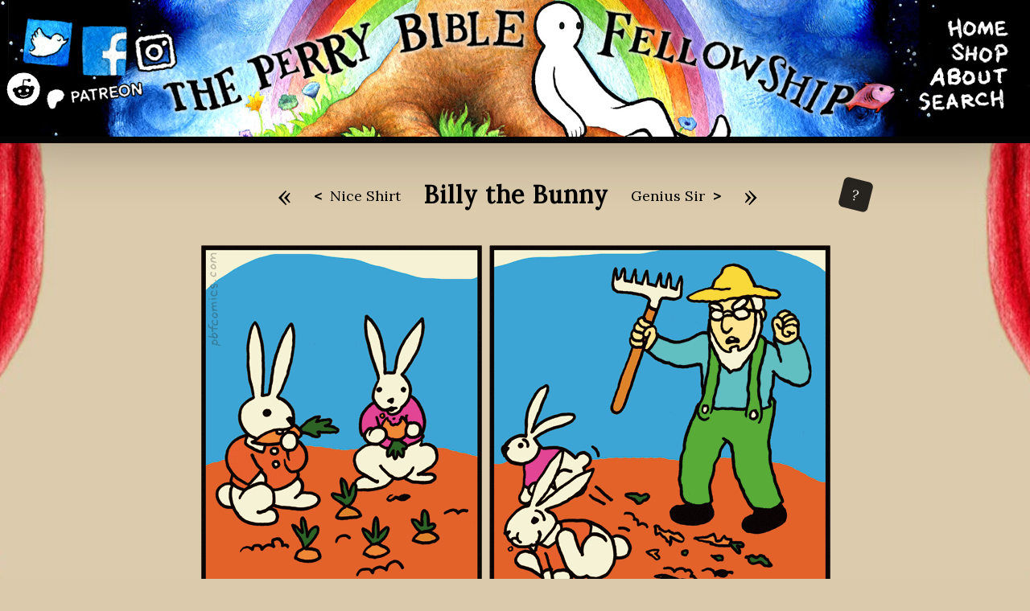

--- FILE ---
content_type: text/html; charset=UTF-8
request_url: https://pbfcomics.com/comics/billy-the-bunny/
body_size: 28167
content:
<!DOCTYPE html>
<!--[if IE 6]>
<html id="ie6" lang="en-US"
    xmlns:og="http://opengraphprotocol.org/schema/"
    xmlns:fb="http://www.facebook.com/2008/fbml">
<![endif]-->
<!--[if IE 7]>
<html id="ie7" lang="en-US"
    xmlns:og="http://opengraphprotocol.org/schema/"
    xmlns:fb="http://www.facebook.com/2008/fbml">
<![endif]-->
<!--[if IE 8]>
<html id="ie8" lang="en-US"
    xmlns:og="http://opengraphprotocol.org/schema/"
    xmlns:fb="http://www.facebook.com/2008/fbml">
<![endif]-->
<!--[if !(IE 6) | !(IE 7) | !(IE 8)  ]><!-->
<html lang="en-US"
    xmlns:og="http://opengraphprotocol.org/schema/"
    xmlns:fb="http://www.facebook.com/2008/fbml">
<!--<![endif]-->
<head>
	<meta charset="UTF-8" />
				
	<meta http-equiv="X-UA-Compatible" content="IE=edge">
	<link rel="pingback" href="https://pbfcomics.com/xmlrpc.php" />

		<!--[if lt IE 9]>
	<script src="https://pbfcomics.com/wp-content/themes/Divi/js/html5.js" type="text/javascript"></script>
	<![endif]-->

	<script type="text/javascript">
		document.documentElement.className = 'js';
	</script>
		
	<meta name='robots' content='index, follow, max-image-preview:large, max-snippet:-1, max-video-preview:-1' />
<script type="text/javascript">
			let jqueryParams=[],jQuery=function(r){return jqueryParams=[...jqueryParams,r],jQuery},$=function(r){return jqueryParams=[...jqueryParams,r],$};window.jQuery=jQuery,window.$=jQuery;let customHeadScripts=!1;jQuery.fn=jQuery.prototype={},$.fn=jQuery.prototype={},jQuery.noConflict=function(r){if(window.jQuery)return jQuery=window.jQuery,$=window.jQuery,customHeadScripts=!0,jQuery.noConflict},jQuery.ready=function(r){jqueryParams=[...jqueryParams,r]},$.ready=function(r){jqueryParams=[...jqueryParams,r]},jQuery.load=function(r){jqueryParams=[...jqueryParams,r]},$.load=function(r){jqueryParams=[...jqueryParams,r]},jQuery.fn.ready=function(r){jqueryParams=[...jqueryParams,r]},$.fn.ready=function(r){jqueryParams=[...jqueryParams,r]};</script>
	<!-- This site is optimized with the Yoast SEO plugin v26.7 - https://yoast.com/wordpress/plugins/seo/ -->
	<title>Billy the Bunny - The Perry Bible Fellowship</title>
	<link rel="canonical" href="https://pbfcomics.com/comics/billy-the-bunny/" />
	<meta name="twitter:card" content="summary_large_image" />
	<meta name="twitter:title" content="Billy the Bunny - The Perry Bible Fellowship" />
	<meta name="twitter:image" content="https://pbfcomics.com/wp-content/uploads/2008/04/Thumb-Billy-the-Bunny.png" />
	<script type="application/ld+json" class="yoast-schema-graph">{"@context":"https://schema.org","@graph":[{"@type":"WebPage","@id":"https://pbfcomics.com/comics/billy-the-bunny/","url":"https://pbfcomics.com/comics/billy-the-bunny/","name":"Billy the Bunny - The Perry Bible Fellowship","isPartOf":{"@id":"https://pbfcomics.com/#website"},"primaryImageOfPage":{"@id":"https://pbfcomics.com/comics/billy-the-bunny/#primaryimage"},"image":{"@id":"https://pbfcomics.com/comics/billy-the-bunny/#primaryimage"},"thumbnailUrl":"https://pbfcomics.com/wp-content/uploads/2008/04/Thumb-Billy-the-Bunny.png","datePublished":"2008-04-02T02:35:29+00:00","dateModified":"2020-11-11T02:03:33+00:00","breadcrumb":{"@id":"https://pbfcomics.com/comics/billy-the-bunny/#breadcrumb"},"inLanguage":"en-US","potentialAction":[{"@type":"ReadAction","target":["https://pbfcomics.com/comics/billy-the-bunny/"]}]},{"@type":"ImageObject","inLanguage":"en-US","@id":"https://pbfcomics.com/comics/billy-the-bunny/#primaryimage","url":"https://pbfcomics.com/wp-content/uploads/2008/04/Thumb-Billy-the-Bunny.png","contentUrl":"https://pbfcomics.com/wp-content/uploads/2008/04/Thumb-Billy-the-Bunny.png","width":100,"height":100},{"@type":"BreadcrumbList","@id":"https://pbfcomics.com/comics/billy-the-bunny/#breadcrumb","itemListElement":[{"@type":"ListItem","position":1,"name":"Home","item":"https://pbfcomics.com/"},{"@type":"ListItem","position":2,"name":"Comics","item":"https://pbfcomics.com/comics/"},{"@type":"ListItem","position":3,"name":"Billy the Bunny"}]},{"@type":"WebSite","@id":"https://pbfcomics.com/#website","url":"https://pbfcomics.com/","name":"The Perry Bible Fellowship","description":"Offbeat comic strip by Nicholas Gurewitch. Includes archives, information about the author, and purchases.","potentialAction":[{"@type":"SearchAction","target":{"@type":"EntryPoint","urlTemplate":"https://pbfcomics.com/?s={search_term_string}"},"query-input":{"@type":"PropertyValueSpecification","valueRequired":true,"valueName":"search_term_string"}}],"inLanguage":"en-US"}]}</script>
	<!-- / Yoast SEO plugin. -->


<link rel='dns-prefetch' href='//fonts.googleapis.com' />
<link rel="alternate" type="application/rss+xml" title="The Perry Bible Fellowship &raquo; Feed" href="https://pbfcomics.com/feed/" />
<link rel="alternate" type="application/rss+xml" title="The Perry Bible Fellowship &raquo; Comments Feed" href="https://pbfcomics.com/comments/feed/" />
<link rel="alternate" title="oEmbed (JSON)" type="application/json+oembed" href="https://pbfcomics.com/wp-json/oembed/1.0/embed?url=https%3A%2F%2Fpbfcomics.com%2Fcomics%2Fbilly-the-bunny%2F" />

    <meta property="og:title" content="Billy the Bunny"/>
    <meta property="og:description" content="The Perry Bible Fellowship"/>
    <meta property="og:type" content="article"/>
    <meta property="og:url" content="https://pbfcomics.com/comics/billy-the-bunny/"/>
    <meta property="og:site_name" content="The Perry Bible Fellowship"/>
    <meta property="og:image" content="https://pbfcomics.com/wp-content/uploads/2008/04/PBF-Billy_the_Bunny.png"/>

	<!-- SET APP ID -- >
	<!--<meta property="fb:app_id" content=" "/>-->
		<style>
			.lazyload,
			.lazyloading {
				max-width: 100%;
			}
		</style>
		<meta content="The Perry Bible Fellowship v.2.2.1" name="generator"/><style id='wp-block-library-inline-css' type='text/css'>
:root{--wp-block-synced-color:#7a00df;--wp-block-synced-color--rgb:122,0,223;--wp-bound-block-color:var(--wp-block-synced-color);--wp-editor-canvas-background:#ddd;--wp-admin-theme-color:#007cba;--wp-admin-theme-color--rgb:0,124,186;--wp-admin-theme-color-darker-10:#006ba1;--wp-admin-theme-color-darker-10--rgb:0,107,160.5;--wp-admin-theme-color-darker-20:#005a87;--wp-admin-theme-color-darker-20--rgb:0,90,135;--wp-admin-border-width-focus:2px}@media (min-resolution:192dpi){:root{--wp-admin-border-width-focus:1.5px}}.wp-element-button{cursor:pointer}:root .has-very-light-gray-background-color{background-color:#eee}:root .has-very-dark-gray-background-color{background-color:#313131}:root .has-very-light-gray-color{color:#eee}:root .has-very-dark-gray-color{color:#313131}:root .has-vivid-green-cyan-to-vivid-cyan-blue-gradient-background{background:linear-gradient(135deg,#00d084,#0693e3)}:root .has-purple-crush-gradient-background{background:linear-gradient(135deg,#34e2e4,#4721fb 50%,#ab1dfe)}:root .has-hazy-dawn-gradient-background{background:linear-gradient(135deg,#faaca8,#dad0ec)}:root .has-subdued-olive-gradient-background{background:linear-gradient(135deg,#fafae1,#67a671)}:root .has-atomic-cream-gradient-background{background:linear-gradient(135deg,#fdd79a,#004a59)}:root .has-nightshade-gradient-background{background:linear-gradient(135deg,#330968,#31cdcf)}:root .has-midnight-gradient-background{background:linear-gradient(135deg,#020381,#2874fc)}:root{--wp--preset--font-size--normal:16px;--wp--preset--font-size--huge:42px}.has-regular-font-size{font-size:1em}.has-larger-font-size{font-size:2.625em}.has-normal-font-size{font-size:var(--wp--preset--font-size--normal)}.has-huge-font-size{font-size:var(--wp--preset--font-size--huge)}.has-text-align-center{text-align:center}.has-text-align-left{text-align:left}.has-text-align-right{text-align:right}.has-fit-text{white-space:nowrap!important}#end-resizable-editor-section{display:none}.aligncenter{clear:both}.items-justified-left{justify-content:flex-start}.items-justified-center{justify-content:center}.items-justified-right{justify-content:flex-end}.items-justified-space-between{justify-content:space-between}.screen-reader-text{border:0;clip-path:inset(50%);height:1px;margin:-1px;overflow:hidden;padding:0;position:absolute;width:1px;word-wrap:normal!important}.screen-reader-text:focus{background-color:#ddd;clip-path:none;color:#444;display:block;font-size:1em;height:auto;left:5px;line-height:normal;padding:15px 23px 14px;text-decoration:none;top:5px;width:auto;z-index:100000}html :where(.has-border-color){border-style:solid}html :where([style*=border-top-color]){border-top-style:solid}html :where([style*=border-right-color]){border-right-style:solid}html :where([style*=border-bottom-color]){border-bottom-style:solid}html :where([style*=border-left-color]){border-left-style:solid}html :where([style*=border-width]){border-style:solid}html :where([style*=border-top-width]){border-top-style:solid}html :where([style*=border-right-width]){border-right-style:solid}html :where([style*=border-bottom-width]){border-bottom-style:solid}html :where([style*=border-left-width]){border-left-style:solid}html :where(img[class*=wp-image-]){height:auto;max-width:100%}:where(figure){margin:0 0 1em}html :where(.is-position-sticky){--wp-admin--admin-bar--position-offset:var(--wp-admin--admin-bar--height,0px)}@media screen and (max-width:600px){html :where(.is-position-sticky){--wp-admin--admin-bar--position-offset:0px}}

/*# sourceURL=wp-block-library-inline-css */
</style><style id='global-styles-inline-css' type='text/css'>
:root{--wp--preset--aspect-ratio--square: 1;--wp--preset--aspect-ratio--4-3: 4/3;--wp--preset--aspect-ratio--3-4: 3/4;--wp--preset--aspect-ratio--3-2: 3/2;--wp--preset--aspect-ratio--2-3: 2/3;--wp--preset--aspect-ratio--16-9: 16/9;--wp--preset--aspect-ratio--9-16: 9/16;--wp--preset--color--black: #000000;--wp--preset--color--cyan-bluish-gray: #abb8c3;--wp--preset--color--white: #ffffff;--wp--preset--color--pale-pink: #f78da7;--wp--preset--color--vivid-red: #cf2e2e;--wp--preset--color--luminous-vivid-orange: #ff6900;--wp--preset--color--luminous-vivid-amber: #fcb900;--wp--preset--color--light-green-cyan: #7bdcb5;--wp--preset--color--vivid-green-cyan: #00d084;--wp--preset--color--pale-cyan-blue: #8ed1fc;--wp--preset--color--vivid-cyan-blue: #0693e3;--wp--preset--color--vivid-purple: #9b51e0;--wp--preset--gradient--vivid-cyan-blue-to-vivid-purple: linear-gradient(135deg,rgb(6,147,227) 0%,rgb(155,81,224) 100%);--wp--preset--gradient--light-green-cyan-to-vivid-green-cyan: linear-gradient(135deg,rgb(122,220,180) 0%,rgb(0,208,130) 100%);--wp--preset--gradient--luminous-vivid-amber-to-luminous-vivid-orange: linear-gradient(135deg,rgb(252,185,0) 0%,rgb(255,105,0) 100%);--wp--preset--gradient--luminous-vivid-orange-to-vivid-red: linear-gradient(135deg,rgb(255,105,0) 0%,rgb(207,46,46) 100%);--wp--preset--gradient--very-light-gray-to-cyan-bluish-gray: linear-gradient(135deg,rgb(238,238,238) 0%,rgb(169,184,195) 100%);--wp--preset--gradient--cool-to-warm-spectrum: linear-gradient(135deg,rgb(74,234,220) 0%,rgb(151,120,209) 20%,rgb(207,42,186) 40%,rgb(238,44,130) 60%,rgb(251,105,98) 80%,rgb(254,248,76) 100%);--wp--preset--gradient--blush-light-purple: linear-gradient(135deg,rgb(255,206,236) 0%,rgb(152,150,240) 100%);--wp--preset--gradient--blush-bordeaux: linear-gradient(135deg,rgb(254,205,165) 0%,rgb(254,45,45) 50%,rgb(107,0,62) 100%);--wp--preset--gradient--luminous-dusk: linear-gradient(135deg,rgb(255,203,112) 0%,rgb(199,81,192) 50%,rgb(65,88,208) 100%);--wp--preset--gradient--pale-ocean: linear-gradient(135deg,rgb(255,245,203) 0%,rgb(182,227,212) 50%,rgb(51,167,181) 100%);--wp--preset--gradient--electric-grass: linear-gradient(135deg,rgb(202,248,128) 0%,rgb(113,206,126) 100%);--wp--preset--gradient--midnight: linear-gradient(135deg,rgb(2,3,129) 0%,rgb(40,116,252) 100%);--wp--preset--font-size--small: 13px;--wp--preset--font-size--medium: 20px;--wp--preset--font-size--large: 36px;--wp--preset--font-size--x-large: 42px;--wp--preset--spacing--20: 0.44rem;--wp--preset--spacing--30: 0.67rem;--wp--preset--spacing--40: 1rem;--wp--preset--spacing--50: 1.5rem;--wp--preset--spacing--60: 2.25rem;--wp--preset--spacing--70: 3.38rem;--wp--preset--spacing--80: 5.06rem;--wp--preset--shadow--natural: 6px 6px 9px rgba(0, 0, 0, 0.2);--wp--preset--shadow--deep: 12px 12px 50px rgba(0, 0, 0, 0.4);--wp--preset--shadow--sharp: 6px 6px 0px rgba(0, 0, 0, 0.2);--wp--preset--shadow--outlined: 6px 6px 0px -3px rgb(255, 255, 255), 6px 6px rgb(0, 0, 0);--wp--preset--shadow--crisp: 6px 6px 0px rgb(0, 0, 0);}:root { --wp--style--global--content-size: 823px;--wp--style--global--wide-size: 1080px; }:where(body) { margin: 0; }.wp-site-blocks > .alignleft { float: left; margin-right: 2em; }.wp-site-blocks > .alignright { float: right; margin-left: 2em; }.wp-site-blocks > .aligncenter { justify-content: center; margin-left: auto; margin-right: auto; }:where(.is-layout-flex){gap: 0.5em;}:where(.is-layout-grid){gap: 0.5em;}.is-layout-flow > .alignleft{float: left;margin-inline-start: 0;margin-inline-end: 2em;}.is-layout-flow > .alignright{float: right;margin-inline-start: 2em;margin-inline-end: 0;}.is-layout-flow > .aligncenter{margin-left: auto !important;margin-right: auto !important;}.is-layout-constrained > .alignleft{float: left;margin-inline-start: 0;margin-inline-end: 2em;}.is-layout-constrained > .alignright{float: right;margin-inline-start: 2em;margin-inline-end: 0;}.is-layout-constrained > .aligncenter{margin-left: auto !important;margin-right: auto !important;}.is-layout-constrained > :where(:not(.alignleft):not(.alignright):not(.alignfull)){max-width: var(--wp--style--global--content-size);margin-left: auto !important;margin-right: auto !important;}.is-layout-constrained > .alignwide{max-width: var(--wp--style--global--wide-size);}body .is-layout-flex{display: flex;}.is-layout-flex{flex-wrap: wrap;align-items: center;}.is-layout-flex > :is(*, div){margin: 0;}body .is-layout-grid{display: grid;}.is-layout-grid > :is(*, div){margin: 0;}body{padding-top: 0px;padding-right: 0px;padding-bottom: 0px;padding-left: 0px;}:root :where(.wp-element-button, .wp-block-button__link){background-color: #32373c;border-width: 0;color: #fff;font-family: inherit;font-size: inherit;font-style: inherit;font-weight: inherit;letter-spacing: inherit;line-height: inherit;padding-top: calc(0.667em + 2px);padding-right: calc(1.333em + 2px);padding-bottom: calc(0.667em + 2px);padding-left: calc(1.333em + 2px);text-decoration: none;text-transform: inherit;}.has-black-color{color: var(--wp--preset--color--black) !important;}.has-cyan-bluish-gray-color{color: var(--wp--preset--color--cyan-bluish-gray) !important;}.has-white-color{color: var(--wp--preset--color--white) !important;}.has-pale-pink-color{color: var(--wp--preset--color--pale-pink) !important;}.has-vivid-red-color{color: var(--wp--preset--color--vivid-red) !important;}.has-luminous-vivid-orange-color{color: var(--wp--preset--color--luminous-vivid-orange) !important;}.has-luminous-vivid-amber-color{color: var(--wp--preset--color--luminous-vivid-amber) !important;}.has-light-green-cyan-color{color: var(--wp--preset--color--light-green-cyan) !important;}.has-vivid-green-cyan-color{color: var(--wp--preset--color--vivid-green-cyan) !important;}.has-pale-cyan-blue-color{color: var(--wp--preset--color--pale-cyan-blue) !important;}.has-vivid-cyan-blue-color{color: var(--wp--preset--color--vivid-cyan-blue) !important;}.has-vivid-purple-color{color: var(--wp--preset--color--vivid-purple) !important;}.has-black-background-color{background-color: var(--wp--preset--color--black) !important;}.has-cyan-bluish-gray-background-color{background-color: var(--wp--preset--color--cyan-bluish-gray) !important;}.has-white-background-color{background-color: var(--wp--preset--color--white) !important;}.has-pale-pink-background-color{background-color: var(--wp--preset--color--pale-pink) !important;}.has-vivid-red-background-color{background-color: var(--wp--preset--color--vivid-red) !important;}.has-luminous-vivid-orange-background-color{background-color: var(--wp--preset--color--luminous-vivid-orange) !important;}.has-luminous-vivid-amber-background-color{background-color: var(--wp--preset--color--luminous-vivid-amber) !important;}.has-light-green-cyan-background-color{background-color: var(--wp--preset--color--light-green-cyan) !important;}.has-vivid-green-cyan-background-color{background-color: var(--wp--preset--color--vivid-green-cyan) !important;}.has-pale-cyan-blue-background-color{background-color: var(--wp--preset--color--pale-cyan-blue) !important;}.has-vivid-cyan-blue-background-color{background-color: var(--wp--preset--color--vivid-cyan-blue) !important;}.has-vivid-purple-background-color{background-color: var(--wp--preset--color--vivid-purple) !important;}.has-black-border-color{border-color: var(--wp--preset--color--black) !important;}.has-cyan-bluish-gray-border-color{border-color: var(--wp--preset--color--cyan-bluish-gray) !important;}.has-white-border-color{border-color: var(--wp--preset--color--white) !important;}.has-pale-pink-border-color{border-color: var(--wp--preset--color--pale-pink) !important;}.has-vivid-red-border-color{border-color: var(--wp--preset--color--vivid-red) !important;}.has-luminous-vivid-orange-border-color{border-color: var(--wp--preset--color--luminous-vivid-orange) !important;}.has-luminous-vivid-amber-border-color{border-color: var(--wp--preset--color--luminous-vivid-amber) !important;}.has-light-green-cyan-border-color{border-color: var(--wp--preset--color--light-green-cyan) !important;}.has-vivid-green-cyan-border-color{border-color: var(--wp--preset--color--vivid-green-cyan) !important;}.has-pale-cyan-blue-border-color{border-color: var(--wp--preset--color--pale-cyan-blue) !important;}.has-vivid-cyan-blue-border-color{border-color: var(--wp--preset--color--vivid-cyan-blue) !important;}.has-vivid-purple-border-color{border-color: var(--wp--preset--color--vivid-purple) !important;}.has-vivid-cyan-blue-to-vivid-purple-gradient-background{background: var(--wp--preset--gradient--vivid-cyan-blue-to-vivid-purple) !important;}.has-light-green-cyan-to-vivid-green-cyan-gradient-background{background: var(--wp--preset--gradient--light-green-cyan-to-vivid-green-cyan) !important;}.has-luminous-vivid-amber-to-luminous-vivid-orange-gradient-background{background: var(--wp--preset--gradient--luminous-vivid-amber-to-luminous-vivid-orange) !important;}.has-luminous-vivid-orange-to-vivid-red-gradient-background{background: var(--wp--preset--gradient--luminous-vivid-orange-to-vivid-red) !important;}.has-very-light-gray-to-cyan-bluish-gray-gradient-background{background: var(--wp--preset--gradient--very-light-gray-to-cyan-bluish-gray) !important;}.has-cool-to-warm-spectrum-gradient-background{background: var(--wp--preset--gradient--cool-to-warm-spectrum) !important;}.has-blush-light-purple-gradient-background{background: var(--wp--preset--gradient--blush-light-purple) !important;}.has-blush-bordeaux-gradient-background{background: var(--wp--preset--gradient--blush-bordeaux) !important;}.has-luminous-dusk-gradient-background{background: var(--wp--preset--gradient--luminous-dusk) !important;}.has-pale-ocean-gradient-background{background: var(--wp--preset--gradient--pale-ocean) !important;}.has-electric-grass-gradient-background{background: var(--wp--preset--gradient--electric-grass) !important;}.has-midnight-gradient-background{background: var(--wp--preset--gradient--midnight) !important;}.has-small-font-size{font-size: var(--wp--preset--font-size--small) !important;}.has-medium-font-size{font-size: var(--wp--preset--font-size--medium) !important;}.has-large-font-size{font-size: var(--wp--preset--font-size--large) !important;}.has-x-large-font-size{font-size: var(--wp--preset--font-size--x-large) !important;}
/*# sourceURL=global-styles-inline-css */
</style>

<link rel='stylesheet' id='et-divi-open-sans-css' href='https://fonts.googleapis.com/css?family=Open+Sans:300italic,400italic,600italic,700italic,800italic,400,300,600,700,800&#038;subset=cyrillic,cyrillic-ext,greek,greek-ext,hebrew,latin,latin-ext,vietnamese&#038;display=swap' type='text/css' media='all' />
<style id='divi-style-parent-inline-inline-css' type='text/css'>
/*!
Theme Name: Divi
Theme URI: http://www.elegantthemes.com/gallery/divi/
Version: 4.27.5
Description: Smart. Flexible. Beautiful. Divi is the most powerful theme in our collection.
Author: Elegant Themes
Author URI: http://www.elegantthemes.com
License: GNU General Public License v2
License URI: http://www.gnu.org/licenses/gpl-2.0.html
*/

a,abbr,acronym,address,applet,b,big,blockquote,body,center,cite,code,dd,del,dfn,div,dl,dt,em,fieldset,font,form,h1,h2,h3,h4,h5,h6,html,i,iframe,img,ins,kbd,label,legend,li,object,ol,p,pre,q,s,samp,small,span,strike,strong,sub,sup,tt,u,ul,var{margin:0;padding:0;border:0;outline:0;font-size:100%;-ms-text-size-adjust:100%;-webkit-text-size-adjust:100%;vertical-align:baseline;background:transparent}body{line-height:1}ol,ul{list-style:none}blockquote,q{quotes:none}blockquote:after,blockquote:before,q:after,q:before{content:"";content:none}blockquote{margin:20px 0 30px;border-left:5px solid;padding-left:20px}:focus{outline:0}del{text-decoration:line-through}pre{overflow:auto;padding:10px}figure{margin:0}table{border-collapse:collapse;border-spacing:0}article,aside,footer,header,hgroup,nav,section{display:block}body{font-family:Open Sans,Arial,sans-serif;font-size:14px;color:#666;background-color:#fff;line-height:1.7em;font-weight:500;-webkit-font-smoothing:antialiased;-moz-osx-font-smoothing:grayscale}body.page-template-page-template-blank-php #page-container{padding-top:0!important}body.et_cover_background{background-size:cover!important;background-position:top!important;background-repeat:no-repeat!important;background-attachment:fixed}a{color:#2ea3f2}a,a:hover{text-decoration:none}p{padding-bottom:1em}p:not(.has-background):last-of-type{padding-bottom:0}p.et_normal_padding{padding-bottom:1em}strong{font-weight:700}cite,em,i{font-style:italic}code,pre{font-family:Courier New,monospace;margin-bottom:10px}ins{text-decoration:none}sub,sup{height:0;line-height:1;position:relative;vertical-align:baseline}sup{bottom:.8em}sub{top:.3em}dl{margin:0 0 1.5em}dl dt{font-weight:700}dd{margin-left:1.5em}blockquote p{padding-bottom:0}embed,iframe,object,video{max-width:100%}h1,h2,h3,h4,h5,h6{color:#333;padding-bottom:10px;line-height:1em;font-weight:500}h1 a,h2 a,h3 a,h4 a,h5 a,h6 a{color:inherit}h1{font-size:30px}h2{font-size:26px}h3{font-size:22px}h4{font-size:18px}h5{font-size:16px}h6{font-size:14px}input{-webkit-appearance:none}input[type=checkbox]{-webkit-appearance:checkbox}input[type=radio]{-webkit-appearance:radio}input.text,input.title,input[type=email],input[type=password],input[type=tel],input[type=text],select,textarea{background-color:#fff;border:1px solid #bbb;padding:2px;color:#4e4e4e}input.text:focus,input.title:focus,input[type=text]:focus,select:focus,textarea:focus{border-color:#2d3940;color:#3e3e3e}input.text,input.title,input[type=text],select,textarea{margin:0}textarea{padding:4px}button,input,select,textarea{font-family:inherit}img{max-width:100%;height:auto}.clear{clear:both}br.clear{margin:0;padding:0}.pagination{clear:both}#et_search_icon:hover,.et-social-icon a:hover,.et_password_protected_form .et_submit_button,.form-submit .et_pb_buttontton.alt.disabled,.nav-single a,.posted_in a{color:#2ea3f2}.et-search-form,blockquote{border-color:#2ea3f2}#main-content{background-color:#fff}.container{width:80%;max-width:1080px;margin:auto;position:relative}body:not(.et-tb) #main-content .container,body:not(.et-tb-has-header) #main-content .container{padding-top:58px}.et_full_width_page #main-content .container:before{display:none}.main_title{margin-bottom:20px}.et_password_protected_form .et_submit_button:hover,.form-submit .et_pb_button:hover{background:rgba(0,0,0,.05)}.et_button_icon_visible .et_pb_button{padding-right:2em;padding-left:.7em}.et_button_icon_visible .et_pb_button:after{opacity:1;margin-left:0}.et_button_left .et_pb_button:hover:after{left:.15em}.et_button_left .et_pb_button:after{margin-left:0;left:1em}.et_button_icon_visible.et_button_left .et_pb_button,.et_button_left .et_pb_button:hover,.et_button_left .et_pb_module .et_pb_button:hover{padding-left:2em;padding-right:.7em}.et_button_icon_visible.et_button_left .et_pb_button:after,.et_button_left .et_pb_button:hover:after{left:.15em}.et_password_protected_form .et_submit_button:hover,.form-submit .et_pb_button:hover{padding:.3em 1em}.et_button_no_icon .et_pb_button:after{display:none}.et_button_no_icon.et_button_icon_visible.et_button_left .et_pb_button,.et_button_no_icon.et_button_left .et_pb_button:hover,.et_button_no_icon .et_pb_button,.et_button_no_icon .et_pb_button:hover{padding:.3em 1em!important}.et_button_custom_icon .et_pb_button:after{line-height:1.7em}.et_button_custom_icon.et_button_icon_visible .et_pb_button:after,.et_button_custom_icon .et_pb_button:hover:after{margin-left:.3em}#left-area .post_format-post-format-gallery .wp-block-gallery:first-of-type{padding:0;margin-bottom:-16px}.entry-content table:not(.variations){border:1px solid #eee;margin:0 0 15px;text-align:left;width:100%}.entry-content thead th,.entry-content tr th{color:#555;font-weight:700;padding:9px 24px}.entry-content tr td{border-top:1px solid #eee;padding:6px 24px}#left-area ul,.entry-content ul,.et-l--body ul,.et-l--footer ul,.et-l--header ul{list-style-type:disc;padding:0 0 23px 1em;line-height:26px}#left-area ol,.entry-content ol,.et-l--body ol,.et-l--footer ol,.et-l--header ol{list-style-type:decimal;list-style-position:inside;padding:0 0 23px;line-height:26px}#left-area ul li ul,.entry-content ul li ol{padding:2px 0 2px 20px}#left-area ol li ul,.entry-content ol li ol,.et-l--body ol li ol,.et-l--footer ol li ol,.et-l--header ol li ol{padding:2px 0 2px 35px}#left-area ul.wp-block-gallery{display:-webkit-box;display:-ms-flexbox;display:flex;-ms-flex-wrap:wrap;flex-wrap:wrap;list-style-type:none;padding:0}#left-area ul.products{padding:0!important;line-height:1.7!important;list-style:none!important}.gallery-item a{display:block}.gallery-caption,.gallery-item a{width:90%}#wpadminbar{z-index:100001}#left-area .post-meta{font-size:14px;padding-bottom:15px}#left-area .post-meta a{text-decoration:none;color:#666}#left-area .et_featured_image{padding-bottom:7px}.single .post{padding-bottom:25px}body.single .et_audio_content{margin-bottom:-6px}.nav-single a{text-decoration:none;color:#2ea3f2;font-size:14px;font-weight:400}.nav-previous{float:left}.nav-next{float:right}.et_password_protected_form p input{background-color:#eee;border:none!important;width:100%!important;border-radius:0!important;font-size:14px;color:#999!important;padding:16px!important;-webkit-box-sizing:border-box;box-sizing:border-box}.et_password_protected_form label{display:none}.et_password_protected_form .et_submit_button{font-family:inherit;display:block;float:right;margin:8px auto 0;cursor:pointer}.post-password-required p.nocomments.container{max-width:100%}.post-password-required p.nocomments.container:before{display:none}.aligncenter,div.post .new-post .aligncenter{display:block;margin-left:auto;margin-right:auto}.wp-caption{border:1px solid #ddd;text-align:center;background-color:#f3f3f3;margin-bottom:10px;max-width:96%;padding:8px}.wp-caption.alignleft{margin:0 30px 20px 0}.wp-caption.alignright{margin:0 0 20px 30px}.wp-caption img{margin:0;padding:0;border:0}.wp-caption p.wp-caption-text{font-size:12px;padding:0 4px 5px;margin:0}.alignright{float:right}.alignleft{float:left}img.alignleft{display:inline;float:left;margin-right:15px}img.alignright{display:inline;float:right;margin-left:15px}.page.et_pb_pagebuilder_layout #main-content{background-color:transparent}body #main-content .et_builder_inner_content>h1,body #main-content .et_builder_inner_content>h2,body #main-content .et_builder_inner_content>h3,body #main-content .et_builder_inner_content>h4,body #main-content .et_builder_inner_content>h5,body #main-content .et_builder_inner_content>h6{line-height:1.4em}body #main-content .et_builder_inner_content>p{line-height:1.7em}.wp-block-pullquote{margin:20px 0 30px}.wp-block-pullquote.has-background blockquote{border-left:none}.wp-block-group.has-background{padding:1.5em 1.5em .5em}@media (min-width:981px){#left-area{width:79.125%;padding-bottom:23px}#main-content .container:before{content:"";position:absolute;top:0;height:100%;width:1px;background-color:#e2e2e2}.et_full_width_page #left-area,.et_no_sidebar #left-area{float:none;width:100%!important}.et_full_width_page #left-area{padding-bottom:0}.et_no_sidebar #main-content .container:before{display:none}}@media (max-width:980px){#page-container{padding-top:80px}.et-tb #page-container,.et-tb-has-header #page-container{padding-top:0!important}#left-area,#sidebar{width:100%!important}#main-content .container:before{display:none!important}.et_full_width_page .et_gallery_item:nth-child(4n+1){clear:none}}@media print{#page-container{padding-top:0!important}}#wp-admin-bar-et-use-visual-builder a:before{font-family:ETmodules!important;content:"\e625";font-size:30px!important;width:28px;margin-top:-3px;color:#974df3!important}#wp-admin-bar-et-use-visual-builder:hover a:before{color:#fff!important}#wp-admin-bar-et-use-visual-builder:hover a,#wp-admin-bar-et-use-visual-builder a:hover{transition:background-color .5s ease;-webkit-transition:background-color .5s ease;-moz-transition:background-color .5s ease;background-color:#7e3bd0!important;color:#fff!important}* html .clearfix,:first-child+html .clearfix{zoom:1}.iphone .et_pb_section_video_bg video::-webkit-media-controls-start-playback-button{display:none!important;-webkit-appearance:none}.et_mobile_device .et_pb_section_parallax .et_pb_parallax_css{background-attachment:scroll}.et-social-facebook a.icon:before{content:"\e093"}.et-social-twitter a.icon:before{content:"\e094"}.et-social-google-plus a.icon:before{content:"\e096"}.et-social-instagram a.icon:before{content:"\e09a"}.et-social-rss a.icon:before{content:"\e09e"}.ai1ec-single-event:after{content:" ";display:table;clear:both}.evcal_event_details .evcal_evdata_cell .eventon_details_shading_bot.eventon_details_shading_bot{z-index:3}.wp-block-divi-layout{margin-bottom:1em}*{-webkit-box-sizing:border-box;box-sizing:border-box}#et-info-email:before,#et-info-phone:before,#et_search_icon:before,.comment-reply-link:after,.et-cart-info span:before,.et-pb-arrow-next:before,.et-pb-arrow-prev:before,.et-social-icon a:before,.et_audio_container .mejs-playpause-button button:before,.et_audio_container .mejs-volume-button button:before,.et_overlay:before,.et_password_protected_form .et_submit_button:after,.et_pb_button:after,.et_pb_contact_reset:after,.et_pb_contact_submit:after,.et_pb_font_icon:before,.et_pb_newsletter_button:after,.et_pb_pricing_table_button:after,.et_pb_promo_button:after,.et_pb_testimonial:before,.et_pb_toggle_title:before,.form-submit .et_pb_button:after,.mobile_menu_bar:before,a.et_pb_more_button:after{font-family:ETmodules!important;speak:none;font-style:normal;font-weight:400;-webkit-font-feature-settings:normal;font-feature-settings:normal;font-variant:normal;text-transform:none;line-height:1;-webkit-font-smoothing:antialiased;-moz-osx-font-smoothing:grayscale;text-shadow:0 0;direction:ltr}.et-pb-icon,.et_pb_custom_button_icon.et_pb_button:after,.et_pb_login .et_pb_custom_button_icon.et_pb_button:after,.et_pb_woo_custom_button_icon .button.et_pb_custom_button_icon.et_pb_button:after,.et_pb_woo_custom_button_icon .button.et_pb_custom_button_icon.et_pb_button:hover:after{content:attr(data-icon)}.et-pb-icon{font-family:ETmodules;speak:none;font-weight:400;-webkit-font-feature-settings:normal;font-feature-settings:normal;font-variant:normal;text-transform:none;line-height:1;-webkit-font-smoothing:antialiased;font-size:96px;font-style:normal;display:inline-block;-webkit-box-sizing:border-box;box-sizing:border-box;direction:ltr}#et-ajax-saving{display:none;-webkit-transition:background .3s,-webkit-box-shadow .3s;transition:background .3s,-webkit-box-shadow .3s;transition:background .3s,box-shadow .3s;transition:background .3s,box-shadow .3s,-webkit-box-shadow .3s;-webkit-box-shadow:rgba(0,139,219,.247059) 0 0 60px;box-shadow:0 0 60px rgba(0,139,219,.247059);position:fixed;top:50%;left:50%;width:50px;height:50px;background:#fff;border-radius:50px;margin:-25px 0 0 -25px;z-index:999999;text-align:center}#et-ajax-saving img{margin:9px}.et-safe-mode-indicator,.et-safe-mode-indicator:focus,.et-safe-mode-indicator:hover{-webkit-box-shadow:0 5px 10px rgba(41,196,169,.15);box-shadow:0 5px 10px rgba(41,196,169,.15);background:#29c4a9;color:#fff;font-size:14px;font-weight:600;padding:12px;line-height:16px;border-radius:3px;position:fixed;bottom:30px;right:30px;z-index:999999;text-decoration:none;font-family:Open Sans,sans-serif;-webkit-font-smoothing:antialiased;-moz-osx-font-smoothing:grayscale}.et_pb_button{font-size:20px;font-weight:500;padding:.3em 1em;line-height:1.7em!important;background-color:transparent;background-size:cover;background-position:50%;background-repeat:no-repeat;border:2px solid;border-radius:3px;-webkit-transition-duration:.2s;transition-duration:.2s;-webkit-transition-property:all!important;transition-property:all!important}.et_pb_button,.et_pb_button_inner{position:relative}.et_pb_button:hover,.et_pb_module .et_pb_button:hover{border:2px solid transparent;padding:.3em 2em .3em .7em}.et_pb_button:hover{background-color:hsla(0,0%,100%,.2)}.et_pb_bg_layout_light.et_pb_button:hover,.et_pb_bg_layout_light .et_pb_button:hover{background-color:rgba(0,0,0,.05)}.et_pb_button:after,.et_pb_button:before{font-size:32px;line-height:1em;content:"\35";opacity:0;position:absolute;margin-left:-1em;-webkit-transition:all .2s;transition:all .2s;text-transform:none;-webkit-font-feature-settings:"kern" off;font-feature-settings:"kern" off;font-variant:none;font-style:normal;font-weight:400;text-shadow:none}.et_pb_button.et_hover_enabled:hover:after,.et_pb_button.et_pb_hovered:hover:after{-webkit-transition:none!important;transition:none!important}.et_pb_button:before{display:none}.et_pb_button:hover:after{opacity:1;margin-left:0}.et_pb_column_1_3 h1,.et_pb_column_1_4 h1,.et_pb_column_1_5 h1,.et_pb_column_1_6 h1,.et_pb_column_2_5 h1{font-size:26px}.et_pb_column_1_3 h2,.et_pb_column_1_4 h2,.et_pb_column_1_5 h2,.et_pb_column_1_6 h2,.et_pb_column_2_5 h2{font-size:23px}.et_pb_column_1_3 h3,.et_pb_column_1_4 h3,.et_pb_column_1_5 h3,.et_pb_column_1_6 h3,.et_pb_column_2_5 h3{font-size:20px}.et_pb_column_1_3 h4,.et_pb_column_1_4 h4,.et_pb_column_1_5 h4,.et_pb_column_1_6 h4,.et_pb_column_2_5 h4{font-size:18px}.et_pb_column_1_3 h5,.et_pb_column_1_4 h5,.et_pb_column_1_5 h5,.et_pb_column_1_6 h5,.et_pb_column_2_5 h5{font-size:16px}.et_pb_column_1_3 h6,.et_pb_column_1_4 h6,.et_pb_column_1_5 h6,.et_pb_column_1_6 h6,.et_pb_column_2_5 h6{font-size:15px}.et_pb_bg_layout_dark,.et_pb_bg_layout_dark h1,.et_pb_bg_layout_dark h2,.et_pb_bg_layout_dark h3,.et_pb_bg_layout_dark h4,.et_pb_bg_layout_dark h5,.et_pb_bg_layout_dark h6{color:#fff!important}.et_pb_module.et_pb_text_align_left{text-align:left}.et_pb_module.et_pb_text_align_center{text-align:center}.et_pb_module.et_pb_text_align_right{text-align:right}.et_pb_module.et_pb_text_align_justified{text-align:justify}.clearfix:after{visibility:hidden;display:block;font-size:0;content:" ";clear:both;height:0}.et_pb_bg_layout_light .et_pb_more_button{color:#2ea3f2}.et_builder_inner_content{position:relative;z-index:1}header .et_builder_inner_content{z-index:2}.et_pb_css_mix_blend_mode_passthrough{mix-blend-mode:unset!important}.et_pb_image_container{margin:-20px -20px 29px}.et_pb_module_inner{position:relative}.et_hover_enabled_preview{z-index:2}.et_hover_enabled:hover{position:relative;z-index:2}.et_pb_all_tabs,.et_pb_module,.et_pb_posts_nav a,.et_pb_tab,.et_pb_with_background{position:relative;background-size:cover;background-position:50%;background-repeat:no-repeat}.et_pb_background_mask,.et_pb_background_pattern{bottom:0;left:0;position:absolute;right:0;top:0}.et_pb_background_mask{background-size:calc(100% + 2px) calc(100% + 2px);background-repeat:no-repeat;background-position:50%;overflow:hidden}.et_pb_background_pattern{background-position:0 0;background-repeat:repeat}.et_pb_with_border{position:relative;border:0 solid #333}.post-password-required .et_pb_row{padding:0;width:100%}.post-password-required .et_password_protected_form{min-height:0}body.et_pb_pagebuilder_layout.et_pb_show_title .post-password-required .et_password_protected_form h1,body:not(.et_pb_pagebuilder_layout) .post-password-required .et_password_protected_form h1{display:none}.et_pb_no_bg{padding:0!important}.et_overlay.et_pb_inline_icon:before,.et_pb_inline_icon:before{content:attr(data-icon)}.et_pb_more_button{color:inherit;text-shadow:none;text-decoration:none;display:inline-block;margin-top:20px}.et_parallax_bg_wrap{overflow:hidden;position:absolute;top:0;right:0;bottom:0;left:0}.et_parallax_bg{background-repeat:no-repeat;background-position:top;background-size:cover;position:absolute;bottom:0;left:0;width:100%;height:100%;display:block}.et_parallax_bg.et_parallax_bg__hover,.et_parallax_bg.et_parallax_bg_phone,.et_parallax_bg.et_parallax_bg_tablet,.et_parallax_gradient.et_parallax_gradient__hover,.et_parallax_gradient.et_parallax_gradient_phone,.et_parallax_gradient.et_parallax_gradient_tablet,.et_pb_section_parallax_hover:hover .et_parallax_bg:not(.et_parallax_bg__hover),.et_pb_section_parallax_hover:hover .et_parallax_gradient:not(.et_parallax_gradient__hover){display:none}.et_pb_section_parallax_hover:hover .et_parallax_bg.et_parallax_bg__hover,.et_pb_section_parallax_hover:hover .et_parallax_gradient.et_parallax_gradient__hover{display:block}.et_parallax_gradient{bottom:0;display:block;left:0;position:absolute;right:0;top:0}.et_pb_module.et_pb_section_parallax,.et_pb_posts_nav a.et_pb_section_parallax,.et_pb_tab.et_pb_section_parallax{position:relative}.et_pb_section_parallax .et_pb_parallax_css,.et_pb_slides .et_parallax_bg.et_pb_parallax_css{background-attachment:fixed}body.et-bfb .et_pb_section_parallax .et_pb_parallax_css,body.et-bfb .et_pb_slides .et_parallax_bg.et_pb_parallax_css{background-attachment:scroll;bottom:auto}.et_pb_section_parallax.et_pb_column .et_pb_module,.et_pb_section_parallax.et_pb_row .et_pb_column,.et_pb_section_parallax.et_pb_row .et_pb_module{z-index:9;position:relative}.et_pb_more_button:hover:after{opacity:1;margin-left:0}.et_pb_preload .et_pb_section_video_bg,.et_pb_preload>div{visibility:hidden}.et_pb_preload,.et_pb_section.et_pb_section_video.et_pb_preload{position:relative;background:#464646!important}.et_pb_preload:before{content:"";position:absolute;top:50%;left:50%;background:url(https://pbfcomics.com/wp-content/themes/Divi/includes/builder/styles/images/preloader.gif) no-repeat;border-radius:32px;width:32px;height:32px;margin:-16px 0 0 -16px}.box-shadow-overlay{position:absolute;top:0;left:0;width:100%;height:100%;z-index:10;pointer-events:none}.et_pb_section>.box-shadow-overlay~.et_pb_row{z-index:11}body.safari .section_has_divider{will-change:transform}.et_pb_row>.box-shadow-overlay{z-index:8}.has-box-shadow-overlay{position:relative}.et_clickable{cursor:pointer}.screen-reader-text{border:0;clip:rect(1px,1px,1px,1px);-webkit-clip-path:inset(50%);clip-path:inset(50%);height:1px;margin:-1px;overflow:hidden;padding:0;position:absolute!important;width:1px;word-wrap:normal!important}.et_multi_view_hidden,.et_multi_view_hidden_image{display:none!important}@keyframes multi-view-image-fade{0%{opacity:0}10%{opacity:.1}20%{opacity:.2}30%{opacity:.3}40%{opacity:.4}50%{opacity:.5}60%{opacity:.6}70%{opacity:.7}80%{opacity:.8}90%{opacity:.9}to{opacity:1}}.et_multi_view_image__loading{visibility:hidden}.et_multi_view_image__loaded{-webkit-animation:multi-view-image-fade .5s;animation:multi-view-image-fade .5s}#et-pb-motion-effects-offset-tracker{visibility:hidden!important;opacity:0;position:absolute;top:0;left:0}.et-pb-before-scroll-animation{opacity:0}header.et-l.et-l--header:after{clear:both;display:block;content:""}.et_pb_module{-webkit-animation-timing-function:linear;animation-timing-function:linear;-webkit-animation-duration:.2s;animation-duration:.2s}@-webkit-keyframes fadeBottom{0%{opacity:0;-webkit-transform:translateY(10%);transform:translateY(10%)}to{opacity:1;-webkit-transform:translateY(0);transform:translateY(0)}}@keyframes fadeBottom{0%{opacity:0;-webkit-transform:translateY(10%);transform:translateY(10%)}to{opacity:1;-webkit-transform:translateY(0);transform:translateY(0)}}@-webkit-keyframes fadeLeft{0%{opacity:0;-webkit-transform:translateX(-10%);transform:translateX(-10%)}to{opacity:1;-webkit-transform:translateX(0);transform:translateX(0)}}@keyframes fadeLeft{0%{opacity:0;-webkit-transform:translateX(-10%);transform:translateX(-10%)}to{opacity:1;-webkit-transform:translateX(0);transform:translateX(0)}}@-webkit-keyframes fadeRight{0%{opacity:0;-webkit-transform:translateX(10%);transform:translateX(10%)}to{opacity:1;-webkit-transform:translateX(0);transform:translateX(0)}}@keyframes fadeRight{0%{opacity:0;-webkit-transform:translateX(10%);transform:translateX(10%)}to{opacity:1;-webkit-transform:translateX(0);transform:translateX(0)}}@-webkit-keyframes fadeTop{0%{opacity:0;-webkit-transform:translateY(-10%);transform:translateY(-10%)}to{opacity:1;-webkit-transform:translateX(0);transform:translateX(0)}}@keyframes fadeTop{0%{opacity:0;-webkit-transform:translateY(-10%);transform:translateY(-10%)}to{opacity:1;-webkit-transform:translateX(0);transform:translateX(0)}}@-webkit-keyframes fadeIn{0%{opacity:0}to{opacity:1}}@keyframes fadeIn{0%{opacity:0}to{opacity:1}}.et-waypoint:not(.et_pb_counters){opacity:0}@media (min-width:981px){.et_pb_section.et_section_specialty div.et_pb_row .et_pb_column .et_pb_column .et_pb_module.et-last-child,.et_pb_section.et_section_specialty div.et_pb_row .et_pb_column .et_pb_column .et_pb_module:last-child,.et_pb_section.et_section_specialty div.et_pb_row .et_pb_column .et_pb_row_inner .et_pb_column .et_pb_module.et-last-child,.et_pb_section.et_section_specialty div.et_pb_row .et_pb_column .et_pb_row_inner .et_pb_column .et_pb_module:last-child,.et_pb_section div.et_pb_row .et_pb_column .et_pb_module.et-last-child,.et_pb_section div.et_pb_row .et_pb_column .et_pb_module:last-child{margin-bottom:0}}@media (max-width:980px){.et_overlay.et_pb_inline_icon_tablet:before,.et_pb_inline_icon_tablet:before{content:attr(data-icon-tablet)}.et_parallax_bg.et_parallax_bg_tablet_exist,.et_parallax_gradient.et_parallax_gradient_tablet_exist{display:none}.et_parallax_bg.et_parallax_bg_tablet,.et_parallax_gradient.et_parallax_gradient_tablet{display:block}.et_pb_column .et_pb_module{margin-bottom:30px}.et_pb_row .et_pb_column .et_pb_module.et-last-child,.et_pb_row .et_pb_column .et_pb_module:last-child,.et_section_specialty .et_pb_row .et_pb_column .et_pb_module.et-last-child,.et_section_specialty .et_pb_row .et_pb_column .et_pb_module:last-child{margin-bottom:0}.et_pb_more_button{display:inline-block!important}.et_pb_bg_layout_light_tablet.et_pb_button,.et_pb_bg_layout_light_tablet.et_pb_module.et_pb_button,.et_pb_bg_layout_light_tablet .et_pb_more_button{color:#2ea3f2}.et_pb_bg_layout_light_tablet .et_pb_forgot_password a{color:#666}.et_pb_bg_layout_light_tablet h1,.et_pb_bg_layout_light_tablet h2,.et_pb_bg_layout_light_tablet h3,.et_pb_bg_layout_light_tablet h4,.et_pb_bg_layout_light_tablet h5,.et_pb_bg_layout_light_tablet h6{color:#333!important}.et_pb_module .et_pb_bg_layout_light_tablet.et_pb_button{color:#2ea3f2!important}.et_pb_bg_layout_light_tablet{color:#666!important}.et_pb_bg_layout_dark_tablet,.et_pb_bg_layout_dark_tablet h1,.et_pb_bg_layout_dark_tablet h2,.et_pb_bg_layout_dark_tablet h3,.et_pb_bg_layout_dark_tablet h4,.et_pb_bg_layout_dark_tablet h5,.et_pb_bg_layout_dark_tablet h6{color:#fff!important}.et_pb_bg_layout_dark_tablet.et_pb_button,.et_pb_bg_layout_dark_tablet.et_pb_module.et_pb_button,.et_pb_bg_layout_dark_tablet .et_pb_more_button{color:inherit}.et_pb_bg_layout_dark_tablet .et_pb_forgot_password a{color:#fff}.et_pb_module.et_pb_text_align_left-tablet{text-align:left}.et_pb_module.et_pb_text_align_center-tablet{text-align:center}.et_pb_module.et_pb_text_align_right-tablet{text-align:right}.et_pb_module.et_pb_text_align_justified-tablet{text-align:justify}}@media (max-width:767px){.et_pb_more_button{display:inline-block!important}.et_overlay.et_pb_inline_icon_phone:before,.et_pb_inline_icon_phone:before{content:attr(data-icon-phone)}.et_parallax_bg.et_parallax_bg_phone_exist,.et_parallax_gradient.et_parallax_gradient_phone_exist{display:none}.et_parallax_bg.et_parallax_bg_phone,.et_parallax_gradient.et_parallax_gradient_phone{display:block}.et-hide-mobile{display:none!important}.et_pb_bg_layout_light_phone.et_pb_button,.et_pb_bg_layout_light_phone.et_pb_module.et_pb_button,.et_pb_bg_layout_light_phone .et_pb_more_button{color:#2ea3f2}.et_pb_bg_layout_light_phone .et_pb_forgot_password a{color:#666}.et_pb_bg_layout_light_phone h1,.et_pb_bg_layout_light_phone h2,.et_pb_bg_layout_light_phone h3,.et_pb_bg_layout_light_phone h4,.et_pb_bg_layout_light_phone h5,.et_pb_bg_layout_light_phone h6{color:#333!important}.et_pb_module .et_pb_bg_layout_light_phone.et_pb_button{color:#2ea3f2!important}.et_pb_bg_layout_light_phone{color:#666!important}.et_pb_bg_layout_dark_phone,.et_pb_bg_layout_dark_phone h1,.et_pb_bg_layout_dark_phone h2,.et_pb_bg_layout_dark_phone h3,.et_pb_bg_layout_dark_phone h4,.et_pb_bg_layout_dark_phone h5,.et_pb_bg_layout_dark_phone h6{color:#fff!important}.et_pb_bg_layout_dark_phone.et_pb_button,.et_pb_bg_layout_dark_phone.et_pb_module.et_pb_button,.et_pb_bg_layout_dark_phone .et_pb_more_button{color:inherit}.et_pb_module .et_pb_bg_layout_dark_phone.et_pb_button{color:#fff!important}.et_pb_bg_layout_dark_phone .et_pb_forgot_password a{color:#fff}.et_pb_module.et_pb_text_align_left-phone{text-align:left}.et_pb_module.et_pb_text_align_center-phone{text-align:center}.et_pb_module.et_pb_text_align_right-phone{text-align:right}.et_pb_module.et_pb_text_align_justified-phone{text-align:justify}}@media (max-width:479px){a.et_pb_more_button{display:block}}@media (min-width:768px) and (max-width:980px){[data-et-multi-view-load-tablet-hidden=true]:not(.et_multi_view_swapped){display:none!important}}@media (max-width:767px){[data-et-multi-view-load-phone-hidden=true]:not(.et_multi_view_swapped){display:none!important}}.et_pb_menu.et_pb_menu--style-inline_centered_logo .et_pb_menu__menu nav ul{-webkit-box-pack:center;-ms-flex-pack:center;justify-content:center}@-webkit-keyframes multi-view-image-fade{0%{-webkit-transform:scale(1);transform:scale(1);opacity:1}50%{-webkit-transform:scale(1.01);transform:scale(1.01);opacity:1}to{-webkit-transform:scale(1);transform:scale(1);opacity:1}}
/*# sourceURL=divi-style-parent-inline-inline-css */
</style>
<link rel='stylesheet' id='divi-dynamic-css' href='https://pbfcomics.com/wp-content/et-cache/603/et-divi-dynamic-603.css?ver=1765343570' type='text/css' media='all' />
<link rel='stylesheet' id='divi-style-css' href='https://pbfcomics.com/wp-content/themes/PBF/style.css?ver=4.27.5' type='text/css' media='all' />
<link rel="https://api.w.org/" href="https://pbfcomics.com/wp-json/" /><link rel="EditURI" type="application/rsd+xml" title="RSD" href="https://pbfcomics.com/xmlrpc.php?rsd" />
<meta name="generator" content="WordPress 6.9" />
<link rel='shortlink' href='https://pbfcomics.com/?p=603' />
		<script>
			document.documentElement.className = document.documentElement.className.replace('no-js', 'js');
		</script>
				<style>
			.no-js img.lazyload {
				display: none;
			}

			figure.wp-block-image img.lazyloading {
				min-width: 150px;
			}

			.lazyload,
			.lazyloading {
				--smush-placeholder-width: 100px;
				--smush-placeholder-aspect-ratio: 1/1;
				width: var(--smush-image-width, var(--smush-placeholder-width)) !important;
				aspect-ratio: var(--smush-image-aspect-ratio, var(--smush-placeholder-aspect-ratio)) !important;
			}

						.lazyload, .lazyloading {
				opacity: 0;
			}

			.lazyloaded {
				opacity: 1;
				transition: opacity 600ms;
				transition-delay: 0ms;
			}

					</style>
		<meta name="viewport" content="width=device-width, initial-scale=1.0, maximum-scale=1.0, user-scalable=0" /><link rel="shortcut icon" href="/wp-content/themes/PBF/images/favicon.png" /><!-- Global site tag (gtag.js) - Google Analytics -->
<script async src="https://www.googletagmanager.com/gtag/js?id=UA-9188218-6"></script>
<script>
  window.dataLayer = window.dataLayer || [];
  function gtag(){dataLayer.push(arguments);}
  gtag('js', new Date());

  gtag('config', 'UA-9188218-6');
</script>
<!--
<script type="text/javascript">
window.onload = function(){
    document.getElementsByClassName('comic_subtitle')[0].style.display = 'none';
}
</script>
--><link rel="stylesheet" id="et-divi-customizer-global-cached-inline-styles" href="https://pbfcomics.com/wp-content/et-cache/global/et-divi-customizer-global.min.css?ver=1765339001" />	<link href="https://fonts.googleapis.com/css?family=Gochi+Hand" rel="stylesheet">

<link rel="stylesheet" type="text/css" href="https://pbfcomics.com/wp-content/themes/PBF/css/default.css" />
<link rel="stylesheet" type="text/css" href="https://pbfcomics.com/wp-content/themes/PBF/css/component.css" />
		<script src="https://pbfcomics.com/wp-content/themes/PBF/js/classie.js"></script>
		<script src="https://pbfcomics.com/wp-content/themes/PBF/js/modernizr.custom.js"></script>
		<script src="https://pbfcomics.com/wp-content/themes/PBF/js/uisearch.js"></script>
		<script>
		jQuery( document ).ready(function() {
			new UISearch( document.getElementById( 'sb-search' ) );

			if ( jQuery( "#searchpage-sb-search" ).length ) {
				new UISearch( document.getElementById( '#searchpage-sb-search' ) );
			}
		});
		</script>
		
<script type="text/javascript">
jQuery( document ).ready(function() {
	if (jQuery('.pbf-nav-previous').is(':empty')){
	  jQuery('.pbf-nav-oldest').css( 'display', 'none');
	}
});
jQuery( document ).ready(function() {
	if (jQuery('.pbf-nav-next').is(':empty')){
	  jQuery('.pbf-nav-latest').css( 'display', 'none');
	}
});
</script>

<link href="https://fonts.googleapis.com/css?family=Lora" rel="stylesheet">





</head>
<body class="wp-singular comics-template-default single single-comics postid-603 wp-theme-Divi wp-child-theme-PBF et_pb_button_helper_class et_non_fixed_nav et_show_nav et_primary_nav_dropdown_animation_fade et_secondary_nav_dropdown_animation_fade et_header_style_centered et_pb_footer_columns4 et_cover_background et_pb_gutter windows et_pb_gutters3 et_right_sidebar et_divi_theme et-db">
	<div id="page-container">

	
	
		<header id="main-header" data-height-onload="100">
			<div class="container clearfix et_menu_container">
						<!-- SOCIAL BUTTONS -->
			<div id="pbf_social_container">
					<a id="pbf_twitter" href="https://twitter.com/PBFcomics" target="_blank"><img data-src="https://pbfcomics.com/wp-content/themes/PBF/images/twitter.png" src="[data-uri]" class="lazyload" style="--smush-placeholder-width: 85px; --smush-placeholder-aspect-ratio: 85/85;"></a>
					<a id="pbf_facebook" href="https://www.facebook.com/perrybiblefellowship/" target="_blank"><img data-src="https://pbfcomics.com/wp-content/themes/PBF/images/facebook.png" src="[data-uri]" class="lazyload" style="--smush-placeholder-width: 85px; --smush-placeholder-aspect-ratio: 85/85;"></a>
					<a id="pbf_instagram" href="https://www.instagram.com/pbf_comics/" target="_blank"><img data-src="https://pbfcomics.com/wp-content/themes/PBF/images/instagram-b.png" src="[data-uri]" class="lazyload" style="--smush-placeholder-width: 85px; --smush-placeholder-aspect-ratio: 85/85;"></a>
					<a id="pbf_reddit" href="https://www.reddit.com/r/PerryBibleFellowship/" target="_blank"><img data-src="https://pbfcomics.com/wp-content/themes/PBF/images/reddit-b.png" src="[data-uri]" class="lazyload" style="--smush-placeholder-width: 85px; --smush-placeholder-aspect-ratio: 85/85;"></a>
					<a id="pbf_patreon" href="https://www.patreon.com/perryfellow" target="_blank"><img data-src="https://pbfcomics.com/wp-content/themes/PBF/images/patreon-b.png" src="[data-uri]" class="lazyload" style="--smush-placeholder-width: 160px; --smush-placeholder-aspect-ratio: 160/38;"></a>
			</div>
			<!-- NEW SEARCH -->
			<div id="pbf_search_container">
						
						<div id="sb-search" class="sb-search">
									<form>
									<img class="fish lazyload" data-src="https://pbfcomics.com/wp-content/themes/PBF/images/fish_long.png" src="[data-uri]" style="--smush-placeholder-width: 279px; --smush-placeholder-aspect-ratio: 279/60;">
										<input class="sb-search-input" placeholder="Find a comic..." type="text" value="" name="search" id="search">
										<input class="sb-search-submit" type="submit" value="">
										<span class="sb-icon-search"><img data-src="https://pbfcomics.com/wp-content/themes/PBF/images/nav_search_white.png" src="[data-uri]" class="lazyload" style="--smush-placeholder-width: 116px; --smush-placeholder-aspect-ratio: 116/30;"></span> 										
									</form>
						</div>
			</div>			
				<div class="logo_container">
					<span class="logo_helper"></span>
					<a href="https://pbfcomics.com/">
						<img src="/wp-content/themes/PBF/images/logo.png" alt="The Perry Bible Fellowship" id="logo" data-height-percentage="54" />
						<img id="logo_mobile" data-src="https://pbfcomics.com/wp-content/themes/PBF/images/logo_mobile.png" src="[data-uri]" class="lazyload" style="--smush-placeholder-width: 554px; --smush-placeholder-aspect-ratio: 554/200;">
					</a>
				</div>
				
				
				
				
				<div id="et-top-navigation" data-height="100" data-fixed-height="30">
				
				<nav id="top-menu-nav">
						<ul id="top-menu" class="nav"><li id="menu-item-93" class="menu-item menu-item-type-custom menu-item-object-custom current-menu-item current_page_item menu-item-home menu-item-93 has-image"><a href="http://pbfcomics.com" aria-current="page"><img width="79" height="30" data-src="https://pbfcomics.com/wp-content/uploads/2016/08/nav_home_white.png" class="attachment-full size-full wp-post-image lazyloaded" alt="Home" title="Home" decoding="async" src="https://pbfcomics.com/wp-content/uploads/2016/08/nav_home_white.png" style="--smush-placeholder-width: 79px; --smush-placeholder-aspect-ratio: 79/30;"><noscript><img width="79" height="30" src="https://pbfcomics.com/wp-content/uploads/2016/08/nav_home_white.png" class="attachment-full size-full wp-post-image" alt="Home" title="Home" decoding="async" /></noscript></a></li>
<li id="menu-item-91" class="menu-item menu-item-type-post_type menu-item-object-page menu-item-91 has-image"><a href="https://pbfcomics.com/shop/"><img width="75" height="30" data-src="https://pbfcomics.com/wp-content/uploads/2016/08/nav_shop_white.png" class="attachment-full size-full wp-post-image lazyloaded" alt="Shop" title="Shop" decoding="async" src="https://pbfcomics.com/wp-content/uploads/2016/08/nav_shop_white.png" style="--smush-placeholder-width: 75px; --smush-placeholder-aspect-ratio: 75/30;"><noscript><img width="75" height="30" src="https://pbfcomics.com/wp-content/uploads/2016/08/nav_shop_white.png" class="attachment-full size-full wp-post-image" alt="Shop" title="Shop" decoding="async" /></noscript></a></li>
<li id="menu-item-2254" class="menu-item menu-item-type-custom menu-item-object-custom menu-item-2254 has-image"><a href="#about"><img width="103" height="30" data-src="https://pbfcomics.com/wp-content/uploads/2023/11/about-b.png" class="attachment-full size-full wp-post-image lazyloaded" alt="About" title="About" decoding="async" src="https://pbfcomics.com/wp-content/uploads/2023/11/about-b.png" style="--smush-placeholder-width: 103px; --smush-placeholder-aspect-ratio: 103/30;"><noscript><img width="103" height="30" src="https://pbfcomics.com/wp-content/uploads/2023/11/about-b.png" class="attachment-full size-full wp-post-image" alt="About" title="About" decoding="async" /></noscript></a></li>
<li id="menu-item-216" class="menu-item menu-item-type-custom menu-item-object-custom menu-item-216 has-image"><a href="https://pbfcomics.com/?s=wish"><img width="116" height="30" data-src="https://pbfcomics.com/wp-content/uploads/2016/10/nav_search_white.png" class="attachment-full size-full wp-post-image lazyload" alt="Search" title="Search" decoding="async" src="[data-uri]" style="--smush-placeholder-width: 116px; --smush-placeholder-aspect-ratio: 116/30;"><noscript><img width="116" height="30" src="https://pbfcomics.com/wp-content/uploads/2016/10/nav_search_white.png" class="attachment-full size-full wp-post-image" alt="Search" title="Search" decoding="async" /></noscript></a></li>
</ul>			</nav>
						
					
											
												
										
					

					
					
					
					<div id="et_mobile_nav_menu">
				<div class="mobile_nav closed">
					<span class="select_page">Select Page</span>
					<span class="mobile_menu_bar mobile_menu_bar_toggle"></span>
				</div>
			</div>			
				</div> <!-- #et-top-navigation -->
			</div> <!-- .container -->
			<div class="et_search_outer">
				<div class="container et_search_form_container">
					<form role="search" method="get" class="et-search-form" action="https://pbfcomics.com/">
					<input type="search" class="et-search-field" placeholder="Search &hellip;" value="" name="s" title="Search for:" />					</form>
					<span class="et_close_search_field"></span>
				</div>
			</div>
			
			
		</header> <!-- #main-header -->

		<div id="et-main-area">
<div id="main-content">
	<div class="container">
		<div id="content-area" class="clearfix">
			<div id="left-area">
							
				
				<article id="post-603" class="et_pb_post post-603 comics type-comics status-publish has-post-thumbnail hentry tag-beatrix tag-book tag-bunny tag-farmer tag-perception tag-potter tag-rabbit comic_categories-comic">
					
							
							

<div class="comic_nav"><span class="pbf-nav-oldest"><a rel="first" title="Oldest Comic" href="https://pbfcomics.com/comics/stiff-breeze/">&laquo;</a></span><span class="pbf-nav-previous" title="Previous Comic"><a href="https://pbfcomics.com/comics/nice-shirt/" rel="prev"><b>&lt;&nbsp;</b> <span class="hide_mobile">Nice Shirt</span></a></span><h1 class="pbf-comic-title">Billy the Bunny</h1><span class="pbf-nav-next" title="Next Comic"><a href="https://pbfcomics.com/comics/genius-sir/" rel="next"><span class="hide_mobile">Genius Sir</span> <b>&nbsp;&gt;</b></a></span><span class="pbf-nav-latest"><a rel="latest" title="Latest Comic" href="https://pbfcomics.com/comics/artist/">&raquo;</a></span><span class="pbf-nav-random"><a title="Random Comic" href="/random">?</a></span></div><div id="comic"><img data-src='https://pbfcomics.com/wp-content/uploads/2008/04/PBF-Billy_the_Bunny.png' width='800' height='1505' alt='' title='PBF-Billy_the_Bunny' src='[data-uri]' class='lazyload' style='--smush-placeholder-width: 800px; --smush-placeholder-aspect-ratio: 800/1505;' /></div><div id="pbf-bottom-pagination"><div class="comic_nav"><span class="pbf-nav-oldest"><a rel="first" title="Oldest Comic" href="https://pbfcomics.com/comics/stiff-breeze/">&laquo;</a></span><span class="pbf-nav-previous" title="Previous Comic"><a href="https://pbfcomics.com/comics/nice-shirt/" rel="prev"><b>&lt;&nbsp;</b> <span class="hide_mobile">Nice Shirt</span></a></span><h1 class="pbf-comic-title">Billy the Bunny</h1><span class="pbf-nav-next" title="Next Comic"><a href="https://pbfcomics.com/comics/genius-sir/" rel="next"><span class="hide_mobile">Genius Sir</span> <b>&nbsp;&gt;</b></a></span><span class="pbf-nav-latest"><a rel="latest" title="Latest Comic" href="https://pbfcomics.com/comics/artist/">&raquo;</a></span><span class="pbf-nav-random"><a title="Random Comic" href="/random">?</a></span></div><div class="comic_subtitle"></div></div><div class="share_comic">
<a href="http://www.reddit.com/submit?url=https://pbfcomics.com/comics/billy-the-bunny/&title=Billy the Bunny" target="_blank"><span class="shareicon icon-reddit"></span></a>
<a href="http://www.stumbleupon.com/submit?url=https://pbfcomics.com/comics/billy-the-bunny/&title=Billy the Bunny" target="_blank"><span class="shareicon icon-stumbleupon"></a>
<a href="http://www.facebook.com/share.php?u=https://pbfcomics.com/comics/billy-the-bunny/" target="_blank"><span class="shareicon icon-facebook"></span></a>
<a href="http://twitter.com/home?status=Billy the Bunny+https://pbfcomics.com/comics/billy-the-bunny/" target="_blank"><span class="shareicon icon-twitter"></span></a>
<a href="mailto:?subject=Billy the Bunny&amp;body=https://pbfcomics.com/comics/billy-the-bunny/" title="Share by Email" target="_blank"><span class="shareicon icon-email"></span>
</a>


</div>

					<div class="entry-content">
										</div> <!-- .entry-content -->
					<div class="et_post_meta_wrapper">
					
					
										</div> <!-- .et_post_meta_wrapper -->
					
				</article> <!-- .et_pb_post -->

						</div> <!-- #left-area -->

						
<script type="text/javascript">
/* set current thumb */
	jQuery(document).ready(function(){
		
		var div = document.getElementById("dom-target");
		var url = div.textContent;
		jQuery(".pbf-thumbnail-gallery a[href*='" + url + "']").addClass("current_thumb");
		
	});
</script>

<div id="dom-target" style="display:none;">https://pbfcomics.com/comics/billy-the-bunny/</div>

<div class="pbf-thumbnail-gallery">
<img class="fav_border bottom_border lazyload" data-src="https://pbfcomics.com/wp-content/themes/PBF/images/bottom_border.png" src="[data-uri]" style="--smush-placeholder-width: 1080px; --smush-placeholder-aspect-ratio: 1080/1;">
<div class="pbf-gallery-title favorites_title">favorites</div>			

<a class="not_current_thumb" href="https://pbfcomics.com/comics/brushed/"><img width="100" height="100" data-src="https://pbfcomics.com/wp-content/uploads/2024/06/Brushed_thumb.png" class="attachment-post-thumbnail size-post-thumbnail wp-post-image lazyload" alt="" decoding="async" src="[data-uri]" style="--smush-placeholder-width: 100px; --smush-placeholder-aspect-ratio: 100/100;" /></a><a class="not_current_thumb" href="https://pbfcomics.com/comics/all-purpose-flour/"><img width="100" height="100" data-src="https://pbfcomics.com/wp-content/uploads/2024/01/All-Purpose-Flour-Thumb.png" class="attachment-post-thumbnail size-post-thumbnail wp-post-image lazyload" alt="" decoding="async" src="[data-uri]" style="--smush-placeholder-width: 100px; --smush-placeholder-aspect-ratio: 100/100;" /></a><a class="not_current_thumb" href="https://pbfcomics.com/comics/slamasaurus/"><img width="100" height="100" data-src="https://pbfcomics.com/wp-content/uploads/2022/07/Thumb-Slamasaurus.png" class="attachment-post-thumbnail size-post-thumbnail wp-post-image lazyload" alt="" decoding="async" src="[data-uri]" style="--smush-placeholder-width: 100px; --smush-placeholder-aspect-ratio: 100/100;" /></a><a class="not_current_thumb" href="https://pbfcomics.com/comics/big-numbers/"><img width="100" height="100" data-src="https://pbfcomics.com/wp-content/uploads/2022/01/Thumb-BigNumbers.png" class="attachment-post-thumbnail size-post-thumbnail wp-post-image lazyload" alt="" decoding="async" src="[data-uri]" style="--smush-placeholder-width: 100px; --smush-placeholder-aspect-ratio: 100/100;" /></a><a class="not_current_thumb" href="https://pbfcomics.com/comics/solved/"><img width="100" height="100" data-src="https://pbfcomics.com/wp-content/uploads/2020/11/Thumb-Solved.png" class="attachment-post-thumbnail size-post-thumbnail wp-post-image lazyload" alt="" decoding="async" src="[data-uri]" style="--smush-placeholder-width: 100px; --smush-placeholder-aspect-ratio: 100/100;" /></a><a class="not_current_thumb" href="https://pbfcomics.com/comics/sir-leopold/"><img width="100" height="100" data-src="https://pbfcomics.com/wp-content/uploads/2020/04/Thumb-Sir-Leopold-1.png" class="attachment-post-thumbnail size-post-thumbnail wp-post-image lazyload" alt="" decoding="async" src="[data-uri]" style="--smush-placeholder-width: 100px; --smush-placeholder-aspect-ratio: 100/100;" /></a><a class="not_current_thumb" href="https://pbfcomics.com/comics/youll-be-ok/"><img width="100" height="100" data-src="https://pbfcomics.com/wp-content/uploads/2018/06/287thumbYoull_be_OK.png" class="attachment-post-thumbnail size-post-thumbnail wp-post-image lazyload" alt="" decoding="async" src="[data-uri]" style="--smush-placeholder-width: 100px; --smush-placeholder-aspect-ratio: 100/100;" /></a><a class="not_current_thumb" href="https://pbfcomics.com/comics/shocked/"><img width="100" height="100" data-src="https://pbfcomics.com/wp-content/uploads/2018/04/284ThumbShocked.png" class="attachment-post-thumbnail size-post-thumbnail wp-post-image lazyload" alt="" decoding="async" src="[data-uri]" style="--smush-placeholder-width: 100px; --smush-placeholder-aspect-ratio: 100/100;" /></a><a class="not_current_thumb" href="https://pbfcomics.com/comics/spelling/"><img width="100" height="100" data-src="https://pbfcomics.com/wp-content/uploads/2016/09/PBF271-Spelling-1.png" class="attachment-post-thumbnail size-post-thumbnail wp-post-image lazyload" alt="Spelling" decoding="async" src="[data-uri]" style="--smush-placeholder-width: 100px; --smush-placeholder-aspect-ratio: 100/100;" /></a><a class="not_current_thumb" href="https://pbfcomics.com/comics/the-jubilee/"><img width="100" height="100" data-src="https://pbfcomics.com/wp-content/uploads/2016/09/270ThumbThe_Jubilee.png" class="attachment-post-thumbnail size-post-thumbnail wp-post-image lazyload" alt="The Jubilee" decoding="async" src="[data-uri]" style="--smush-placeholder-width: 100px; --smush-placeholder-aspect-ratio: 100/100;" /></a><a class="not_current_thumb" href="https://pbfcomics.com/comics/shop-class/"><img width="100" height="100" data-src="https://pbfcomics.com/wp-content/uploads/2016/09/PBF261-Shop-1.png" class="attachment-post-thumbnail size-post-thumbnail wp-post-image lazyload" alt="Shop" decoding="async" src="[data-uri]" style="--smush-placeholder-width: 100px; --smush-placeholder-aspect-ratio: 100/100;" /></a><a class="not_current_thumb" href="https://pbfcomics.com/comics/one-time-thing/"><img width="100" height="100" data-src="https://pbfcomics.com/wp-content/uploads/2016/09/257ThumbOne_Time_Thing.png" class="attachment-post-thumbnail size-post-thumbnail wp-post-image lazyload" alt="" decoding="async" src="[data-uri]" style="--smush-placeholder-width: 100px; --smush-placeholder-aspect-ratio: 100/100;" /></a><a class="not_current_thumb" href="https://pbfcomics.com/comics/the-last-unicorns/"><img width="100" height="100" data-src="https://pbfcomics.com/wp-content/uploads/2016/09/253ThumbThe_Last_Unicorns-1.png" class="attachment-post-thumbnail size-post-thumbnail wp-post-image lazyload" alt="The Last Unicorns" decoding="async" src="[data-uri]" style="--smush-placeholder-width: 100px; --smush-placeholder-aspect-ratio: 100/100;" /></a><a class="not_current_thumb" href="https://pbfcomics.com/comics/bee/"><img width="100" height="100" data-src="https://pbfcomics.com/wp-content/uploads/2016/09/PBF246-Bee-1.png" class="attachment-post-thumbnail size-post-thumbnail wp-post-image lazyload" alt="Bee" decoding="async" src="[data-uri]" style="--smush-placeholder-width: 100px; --smush-placeholder-aspect-ratio: 100/100;" /></a><a class="not_current_thumb" href="https://pbfcomics.com/comics/preserves/"><img width="100" height="100" data-src="https://pbfcomics.com/wp-content/uploads/2008/09/Thumb-Preserves.png" class="attachment-post-thumbnail size-post-thumbnail wp-post-image lazyload" alt="" decoding="async" src="[data-uri]" style="--smush-placeholder-width: 100px; --smush-placeholder-aspect-ratio: 100/100;" /></a><a class="not_current_thumb" href="https://pbfcomics.com/comics/trunkle/"><img width="100" height="100" data-src="https://pbfcomics.com/wp-content/uploads/2018/02/245ThumbTrunkle.png" class="attachment-post-thumbnail size-post-thumbnail wp-post-image lazyload" alt="" decoding="async" src="[data-uri]" style="--smush-placeholder-width: 100px; --smush-placeholder-aspect-ratio: 100/100;" /></a><a class="not_current_thumb" href="https://pbfcomics.com/comics/magic-eyes/"><img width="100" height="100" data-src="https://pbfcomics.com/wp-content/uploads/2016/08/217ThumbMagic_Eyes.png" class="attachment-post-thumbnail size-post-thumbnail wp-post-image lazyload" alt="" decoding="async" src="[data-uri]" style="--smush-placeholder-width: 100px; --smush-placeholder-aspect-ratio: 100/100;" /></a><a class="not_current_thumb" href="https://pbfcomics.com/comics/atlantis/"><img width="100" height="100" data-src="https://pbfcomics.com/wp-content/uploads/2016/08/PBF211-Atlantis-1.png" class="attachment-post-thumbnail size-post-thumbnail wp-post-image lazyload" alt="Atlantis" decoding="async" src="[data-uri]" style="--smush-placeholder-width: 100px; --smush-placeholder-aspect-ratio: 100/100;" /></a><a class="not_current_thumb" href="https://pbfcomics.com/comics/wishing-well/"><img width="100" height="100" data-src="https://pbfcomics.com/wp-content/uploads/2016/08/210ThumbWishing_Well.png" class="attachment-post-thumbnail size-post-thumbnail wp-post-image lazyload" alt="" decoding="async" src="[data-uri]" style="--smush-placeholder-width: 100px; --smush-placeholder-aspect-ratio: 100/100;" /></a><a class="not_current_thumb" href="https://pbfcomics.com/comics/food-fight/"><img width="100" height="100" data-src="https://pbfcomics.com/wp-content/uploads/2016/04/PBF182-Food_Fight-1.png" class="attachment-post-thumbnail size-post-thumbnail wp-post-image lazyload" alt="Food Fight" decoding="async" src="[data-uri]" style="--smush-placeholder-width: 100px; --smush-placeholder-aspect-ratio: 100/100;" /></a><a class="not_current_thumb" href="https://pbfcomics.com/comics/cave-explorer/"><img width="100" height="100" data-src="https://pbfcomics.com/wp-content/uploads/2016/04/172ThumbCave_Explorer.png" class="attachment-post-thumbnail size-post-thumbnail wp-post-image lazyload" alt="" decoding="async" src="[data-uri]" style="--smush-placeholder-width: 100px; --smush-placeholder-aspect-ratio: 100/100;" /></a><a class="not_current_thumb" href="https://pbfcomics.com/comics/punch-bout/"><img width="100" height="100" data-src="https://pbfcomics.com/wp-content/uploads/2016/04/167ThumbPunch_Bout.png" class="attachment-post-thumbnail size-post-thumbnail wp-post-image lazyload" alt="Punch Bout" decoding="async" src="[data-uri]" style="--smush-placeholder-width: 100px; --smush-placeholder-aspect-ratio: 100/100;" /></a><a class="not_current_thumb" href="https://pbfcomics.com/comics/book-world/"><img width="100" height="100" data-src="https://pbfcomics.com/wp-content/uploads/2016/04/130ThumbBook_World.png" class="attachment-post-thumbnail size-post-thumbnail wp-post-image lazyload" alt="" decoding="async" src="[data-uri]" style="--smush-placeholder-width: 100px; --smush-placeholder-aspect-ratio: 100/100;" /></a><a class="not_current_thumb" href="https://pbfcomics.com/comics/nice-shirt/"><img width="100" height="100" data-src="https://pbfcomics.com/wp-content/uploads/2016/04/103ThumbNice_Shirt.png" class="attachment-post-thumbnail size-post-thumbnail wp-post-image lazyload" alt="103Thumb(Nice_Shirt)" decoding="async" src="[data-uri]" style="--smush-placeholder-width: 100px; --smush-placeholder-aspect-ratio: 100/100;" /></a><a class="not_current_thumb" href="https://pbfcomics.com/comics/astronaut-fall/"><img width="100" height="100" data-src="https://pbfcomics.com/wp-content/uploads/2016/04/087ThumbAstronaut_Fall.png" class="attachment-post-thumbnail size-post-thumbnail wp-post-image lazyload" alt="Astronaut Fall" decoding="async" src="[data-uri]" style="--smush-placeholder-width: 100px; --smush-placeholder-aspect-ratio: 100/100;" /></a><a class="not_current_thumb" href="https://pbfcomics.com/comics/gotcha-the-clown/"><img width="100" height="100" data-src="https://pbfcomics.com/wp-content/uploads/2008/04/Thumb-Gotcha-the-Clown.png" class="attachment-post-thumbnail size-post-thumbnail wp-post-image lazyload" alt="" decoding="async" src="[data-uri]" style="--smush-placeholder-width: 100px; --smush-placeholder-aspect-ratio: 100/100;" /></a><a class="not_current_thumb" href="https://pbfcomics.com/comics/mrs-hammer/"><img width="100" height="100" data-src="https://pbfcomics.com/wp-content/uploads/2016/04/090ThumbMrs._Hammer.png" class="attachment-post-thumbnail size-post-thumbnail wp-post-image lazyload" alt="" decoding="async" src="[data-uri]" style="--smush-placeholder-width: 100px; --smush-placeholder-aspect-ratio: 100/100;" /></a><a class="not_current_thumb" href="https://pbfcomics.com/comics/no-survivors/"><img width="100" height="100" data-src="https://pbfcomics.com/wp-content/uploads/2016/04/PBF084-No_Survivors-1.png" class="attachment-post-thumbnail size-post-thumbnail wp-post-image lazyload" alt="No Survivors" decoding="async" src="[data-uri]" style="--smush-placeholder-width: 100px; --smush-placeholder-aspect-ratio: 100/100;" /></a><a class="not_current_thumb" href="https://pbfcomics.com/comics/todays-my-birthday/"><img width="100" height="100" data-src="https://pbfcomics.com/wp-content/uploads/2016/03/032ThumbTodays_My_Birthday.png" class="attachment-post-thumbnail size-post-thumbnail wp-post-image lazyload" alt="Todays My Birthday" decoding="async" src="[data-uri]" style="--smush-placeholder-width: 100px; --smush-placeholder-aspect-ratio: 100/100;" /></a><a class="not_current_thumb" href="https://pbfcomics.com/comics/puppy-wish/"><img width="100" height="100" data-src="https://pbfcomics.com/wp-content/uploads/2016/03/PBF024-Puppy_Wish-1.png" class="attachment-post-thumbnail size-post-thumbnail wp-post-image lazyload" alt="Puppy Wish" decoding="async" src="[data-uri]" style="--smush-placeholder-width: 100px; --smush-placeholder-aspect-ratio: 100/100;" /></a></div>

<!--
<div class="pbf-thumbnail-gallery">
<div class="pbf-gallery-title favorites_title">Artist Collaborations</div>
-->
<!--
</div>
-->

<div id="pbf-thumbnail-nav">

	<select name="pbf_list_menu" id="list_toggle">
	  <option value="Thumbnail View">Thumbnail View</option>
	  <option value="List View">List View</option>
	</select>

<div class="pbf-gallery-title">ARCHIVE</div>
	
	<select name="pbf_order_menu" id="oldest_first">
	  <option value="Newest First">Newest First</option>
	  <option value="Oldest First">Oldest First</option>
	</select>

</div> 

<div id="all_thumbnails" class="pbf-thumbnail-gallery">

<span class="thumbnail_gallery_item date-2026"><a id=1 class="not_current_thumb" href="https://pbfcomics.com/comics/artist/"><img width="100" height="100" data-src="https://pbfcomics.com/wp-content/uploads/2026/01/Artist_Thumb.png" class="attachment-post-thumbnail size-post-thumbnail wp-post-image lazyload" alt="" decoding="async" src="[data-uri]" style="--smush-placeholder-width: 100px; --smush-placeholder-aspect-ratio: 100/100;" /><div class="thumbnail_post_title">Artist</div></a></span><span class="thumbnail_gallery_item date-2025"><a id=2 class="not_current_thumb" href="https://pbfcomics.com/comics/hand-and-hand/"><img width="100" height="100" data-src="https://pbfcomics.com/wp-content/uploads/2025/12/Hand-and-Hand_Thumb.png" class="attachment-post-thumbnail size-post-thumbnail wp-post-image lazyload" alt="" decoding="async" src="[data-uri]" style="--smush-placeholder-width: 100px; --smush-placeholder-aspect-ratio: 100/100;" /><div class="thumbnail_post_title">Hand and Hand</div></a></span><span class="thumbnail_gallery_item date-2025"><a id=3 class="not_current_thumb" href="https://pbfcomics.com/comics/another-message/"><img width="100" height="100" data-src="https://pbfcomics.com/wp-content/uploads/2025/11/The_Message_II_thumb.png" class="attachment-post-thumbnail size-post-thumbnail wp-post-image lazyload" alt="" decoding="async" src="[data-uri]" style="--smush-placeholder-width: 100px; --smush-placeholder-aspect-ratio: 100/100;" /><div class="thumbnail_post_title">Another Message</div></a></span><span class="thumbnail_gallery_item date-2025"><a id=4 class="not_current_thumb" href="https://pbfcomics.com/comics/the-message/"><img width="100" height="100" data-src="https://pbfcomics.com/wp-content/uploads/2025/11/PBF-The-Message-THumb.png" class="attachment-post-thumbnail size-post-thumbnail wp-post-image lazyload" alt="" decoding="async" src="[data-uri]" style="--smush-placeholder-width: 100px; --smush-placeholder-aspect-ratio: 100/100;" /><div class="thumbnail_post_title">The Message</div></a></span><span class="thumbnail_gallery_item date-2025"><a id=5 class="not_current_thumb" href="https://pbfcomics.com/comics/the-craving/"><img width="100" height="100" data-src="https://pbfcomics.com/wp-content/uploads/2025/10/The_Craving_Thumb.png" class="attachment-post-thumbnail size-post-thumbnail wp-post-image lazyload" alt="" decoding="async" src="[data-uri]" style="--smush-placeholder-width: 100px; --smush-placeholder-aspect-ratio: 100/100;" /><div class="thumbnail_post_title">The Craving</div></a></span><span class="thumbnail_gallery_item date-2025"><a id=6 class="not_current_thumb" href="https://pbfcomics.com/comics/getting-things-done/"><img width="100" height="100" data-src="https://pbfcomics.com/wp-content/uploads/2025/09/Getting_Things_Done-THumb.png" class="attachment-post-thumbnail size-post-thumbnail wp-post-image lazyload" alt="" decoding="async" src="[data-uri]" style="--smush-placeholder-width: 100px; --smush-placeholder-aspect-ratio: 100/100;" /><div class="thumbnail_post_title">Getting Things Done</div></a></span><span class="thumbnail_gallery_item date-2025"><a id=7 class="not_current_thumb" href="https://pbfcomics.com/comics/anniversary-trip/"><img width="100" height="100" data-src="https://pbfcomics.com/wp-content/uploads/2025/07/Anniversary-Trip-THumb.png" class="attachment-post-thumbnail size-post-thumbnail wp-post-image lazyload" alt="" decoding="async" src="[data-uri]" style="--smush-placeholder-width: 100px; --smush-placeholder-aspect-ratio: 100/100;" /><div class="thumbnail_post_title">Anniversary Trip</div></a></span><span class="thumbnail_gallery_item date-2025"><a id=8 class="not_current_thumb" href="https://pbfcomics.com/comics/bright/"><img width="100" height="100" data-src="https://pbfcomics.com/wp-content/uploads/2025/05/PBFBright_thumb.png" class="attachment-post-thumbnail size-post-thumbnail wp-post-image lazyload" alt="" decoding="async" src="[data-uri]" style="--smush-placeholder-width: 100px; --smush-placeholder-aspect-ratio: 100/100;" /><div class="thumbnail_post_title">Bright</div></a></span><span class="thumbnail_gallery_item date-2025"><a id=9 class="not_current_thumb" href="https://pbfcomics.com/comics/blocked/"><img width="100" height="100" data-src="https://pbfcomics.com/wp-content/uploads/2025/04/Blocked-Thumb.png" class="attachment-post-thumbnail size-post-thumbnail wp-post-image lazyload" alt="" decoding="async" src="[data-uri]" style="--smush-placeholder-width: 100px; --smush-placeholder-aspect-ratio: 100/100;" /><div class="thumbnail_post_title">Blocked</div></a></span><span class="thumbnail_gallery_item date-2025"><a id=10 class="not_current_thumb" href="https://pbfcomics.com/comics/0-percent-chance/"><img width="100" height="100" data-src="https://pbfcomics.com/wp-content/uploads/2025/03/0-Percent-Chance-Thumb.png" class="attachment-post-thumbnail size-post-thumbnail wp-post-image lazyload" alt="" decoding="async" src="[data-uri]" style="--smush-placeholder-width: 100px; --smush-placeholder-aspect-ratio: 100/100;" /><div class="thumbnail_post_title">0 Percent Chance</div></a></span><span class="thumbnail_gallery_item date-2025"><a id=11 class="not_current_thumb" href="https://pbfcomics.com/comics/bubbled/"><img width="100" height="100" data-src="https://pbfcomics.com/wp-content/uploads/2025/03/BubbledThumb.png" class="attachment-post-thumbnail size-post-thumbnail wp-post-image lazyload" alt="" decoding="async" src="[data-uri]" style="--smush-placeholder-width: 100px; --smush-placeholder-aspect-ratio: 100/100;" /><div class="thumbnail_post_title">Bubbled</div></a></span><span class="thumbnail_gallery_item date-2025"><a id=12 class="not_current_thumb" href="https://pbfcomics.com/comics/ditty/"><img width="100" height="100" data-src="https://pbfcomics.com/wp-content/uploads/2025/02/Ditty-THumb.png" class="attachment-post-thumbnail size-post-thumbnail wp-post-image lazyload" alt="" decoding="async" src="[data-uri]" style="--smush-placeholder-width: 100px; --smush-placeholder-aspect-ratio: 100/100;" /><div class="thumbnail_post_title">Ditty</div></a></span><span class="thumbnail_gallery_item date-2024"><a id=13 class="not_current_thumb" href="https://pbfcomics.com/comics/invasion/"><img width="100" height="100" data-src="https://pbfcomics.com/wp-content/uploads/2024/11/The_Invasion-Thumb.png" class="attachment-post-thumbnail size-post-thumbnail wp-post-image lazyload" alt="" decoding="async" src="[data-uri]" style="--smush-placeholder-width: 100px; --smush-placeholder-aspect-ratio: 100/100;" /><div class="thumbnail_post_title">Invasion</div></a></span><span class="thumbnail_gallery_item date-2024"><a id=14 class="not_current_thumb" href="https://pbfcomics.com/comics/clicked/"><img width="100" height="100" data-src="https://pbfcomics.com/wp-content/uploads/2024/11/Thumb-Clicked.png" class="attachment-post-thumbnail size-post-thumbnail wp-post-image lazyload" alt="" decoding="async" src="[data-uri]" style="--smush-placeholder-width: 100px; --smush-placeholder-aspect-ratio: 100/100;" /><div class="thumbnail_post_title">Clicked</div></a></span><span class="thumbnail_gallery_item date-2024"><a id=15 class="not_current_thumb" href="https://pbfcomics.com/comics/the-hare-and-the-tortoise/"><img width="100" height="100" data-src="https://pbfcomics.com/wp-content/uploads/2024/10/Thumb-The-Hare-2.png" class="attachment-post-thumbnail size-post-thumbnail wp-post-image lazyload" alt="" decoding="async" src="[data-uri]" style="--smush-placeholder-width: 100px; --smush-placeholder-aspect-ratio: 100/100;" /><div class="thumbnail_post_title">The Hare and the Tortoise</div></a></span><span class="thumbnail_gallery_item date-2024"><a id=16 class="not_current_thumb" href="https://pbfcomics.com/comics/us/"><img width="100" height="100" data-src="https://pbfcomics.com/wp-content/uploads/2024/10/Us-Thumb-1.png" class="attachment-post-thumbnail size-post-thumbnail wp-post-image lazyload" alt="" decoding="async" src="[data-uri]" style="--smush-placeholder-width: 100px; --smush-placeholder-aspect-ratio: 100/100;" /><div class="thumbnail_post_title">Us</div></a></span><span class="thumbnail_gallery_item date-2024"><a id=17 class="not_current_thumb" href="https://pbfcomics.com/comics/turn-that-frown/"><img width="100" height="100" data-src="https://pbfcomics.com/wp-content/uploads/2024/08/Turn-that-Smile-THumb.png" class="attachment-post-thumbnail size-post-thumbnail wp-post-image lazyload" alt="" decoding="async" src="[data-uri]" style="--smush-placeholder-width: 100px; --smush-placeholder-aspect-ratio: 100/100;" /><div class="thumbnail_post_title">Turn That Frown</div></a></span><span class="thumbnail_gallery_item date-2024"><a id=18 class="not_current_thumb" href="https://pbfcomics.com/comics/please/"><img width="100" height="100" data-src="https://pbfcomics.com/wp-content/uploads/2024/07/Please-Thumb.png" class="attachment-post-thumbnail size-post-thumbnail wp-post-image lazyload" alt="" decoding="async" src="[data-uri]" style="--smush-placeholder-width: 100px; --smush-placeholder-aspect-ratio: 100/100;" /><div class="thumbnail_post_title">Please</div></a></span><span class="thumbnail_gallery_item date-2024"><a id=19 class="not_current_thumb" href="https://pbfcomics.com/comics/brushed/"><img width="100" height="100" data-src="https://pbfcomics.com/wp-content/uploads/2024/06/Brushed_thumb.png" class="attachment-post-thumbnail size-post-thumbnail wp-post-image lazyload" alt="" decoding="async" src="[data-uri]" style="--smush-placeholder-width: 100px; --smush-placeholder-aspect-ratio: 100/100;" /><div class="thumbnail_post_title">Brushed</div></a></span><span class="thumbnail_gallery_item date-2024"><a id=20 class="not_current_thumb" href="https://pbfcomics.com/comics/the-good-knight/"><img width="100" height="100" data-src="https://pbfcomics.com/wp-content/uploads/2024/06/Thumb-Good-Knight-King_Arfur.png" class="attachment-post-thumbnail size-post-thumbnail wp-post-image lazyload" alt="" decoding="async" src="[data-uri]" style="--smush-placeholder-width: 100px; --smush-placeholder-aspect-ratio: 100/100;" /><div class="thumbnail_post_title">The Good Knight</div></a></span><span class="thumbnail_gallery_item date-2024"><a id=21 class="not_current_thumb" href="https://pbfcomics.com/comics/pop/"><img width="100" height="100" data-src="https://pbfcomics.com/wp-content/uploads/2024/04/PopThumb.png" class="attachment-post-thumbnail size-post-thumbnail wp-post-image lazyload" alt="" decoding="async" src="[data-uri]" style="--smush-placeholder-width: 100px; --smush-placeholder-aspect-ratio: 100/100;" /><div class="thumbnail_post_title">Pop</div></a></span><span class="thumbnail_gallery_item date-2024"><a id=22 class="not_current_thumb" href="https://pbfcomics.com/comics/puzzled/"><img width="100" height="100" data-src="https://pbfcomics.com/wp-content/uploads/2024/03/PuzzledThumb.png" class="attachment-post-thumbnail size-post-thumbnail wp-post-image lazyload" alt="" decoding="async" src="[data-uri]" style="--smush-placeholder-width: 100px; --smush-placeholder-aspect-ratio: 100/100;" /><div class="thumbnail_post_title">Puzzled</div></a></span><span class="thumbnail_gallery_item date-2024"><a id=23 class="not_current_thumb" href="https://pbfcomics.com/comics/styled/"><img width="100" height="100" data-src="https://pbfcomics.com/wp-content/uploads/2024/02/Styled-THumb.png" class="attachment-post-thumbnail size-post-thumbnail wp-post-image lazyload" alt="" decoding="async" src="[data-uri]" style="--smush-placeholder-width: 100px; --smush-placeholder-aspect-ratio: 100/100;" /><div class="thumbnail_post_title">Styled</div></a></span><span class="thumbnail_gallery_item date-2024"><a id=24 class="not_current_thumb" href="https://pbfcomics.com/comics/standards/"><img width="100" height="100" data-src="https://pbfcomics.com/wp-content/uploads/2024/01/Thumb_Standards.png" class="attachment-post-thumbnail size-post-thumbnail wp-post-image lazyload" alt="" decoding="async" src="[data-uri]" style="--smush-placeholder-width: 100px; --smush-placeholder-aspect-ratio: 100/100;" /><div class="thumbnail_post_title">Standards</div></a></span><span class="thumbnail_gallery_item date-2023"><a id=25 class="not_current_thumb" href="https://pbfcomics.com/comics/trauma-trooper/"><img width="100" height="100" data-src="https://pbfcomics.com/wp-content/uploads/2023/12/Running-Small-TT.png" class="attachment-post-thumbnail size-post-thumbnail wp-post-image lazyload" alt="" decoding="async" src="[data-uri]" style="--smush-placeholder-width: 100px; --smush-placeholder-aspect-ratio: 100/100;" /><div class="thumbnail_post_title">Trauma Trooper</div></a></span><span class="thumbnail_gallery_item date-2023"><a id=26 class="not_current_thumb" href="https://pbfcomics.com/comics/hobbitos/"><img width="100" height="100" data-src="https://pbfcomics.com/wp-content/uploads/2023/11/thumb-Hobbitos.png" class="attachment-post-thumbnail size-post-thumbnail wp-post-image lazyload" alt="" decoding="async" src="[data-uri]" style="--smush-placeholder-width: 100px; --smush-placeholder-aspect-ratio: 100/100;" /><div class="thumbnail_post_title">Hobbitos™</div></a></span><span class="thumbnail_gallery_item date-2023"><a id=27 class="not_current_thumb" href="https://pbfcomics.com/comics/agresion/"><img width="100" height="100" data-src="https://pbfcomics.com/wp-content/uploads/2023/10/Thumb-Agresion.png" class="attachment-post-thumbnail size-post-thumbnail wp-post-image lazyload" alt="" decoding="async" src="[data-uri]" style="--smush-placeholder-width: 100px; --smush-placeholder-aspect-ratio: 100/100;" /><div class="thumbnail_post_title">Agresion</div></a></span><span class="thumbnail_gallery_item date-2023"><a id=28 class="not_current_thumb" href="https://pbfcomics.com/comics/sloshed/"><img width="100" height="100" data-src="https://pbfcomics.com/wp-content/uploads/2023/10/Thumb-Sloshed.png" class="attachment-post-thumbnail size-post-thumbnail wp-post-image lazyload" alt="" decoding="async" src="[data-uri]" style="--smush-placeholder-width: 100px; --smush-placeholder-aspect-ratio: 100/100;" /><div class="thumbnail_post_title">Sloshed</div></a></span><span class="thumbnail_gallery_item date-2023"><a id=29 class="not_current_thumb" href="https://pbfcomics.com/comics/the-order/"><img width="100" height="100" data-src="https://pbfcomics.com/wp-content/uploads/2023/09/Thumb-The_Order.png" class="attachment-post-thumbnail size-post-thumbnail wp-post-image lazyload" alt="" decoding="async" src="[data-uri]" style="--smush-placeholder-width: 100px; --smush-placeholder-aspect-ratio: 100/100;" /><div class="thumbnail_post_title">The Order</div></a></span><span class="thumbnail_gallery_item date-2023"><a id=30 class="not_current_thumb" href="https://pbfcomics.com/comics/dont-be-a-statistic/"><img width="100" height="100" data-src="https://pbfcomics.com/wp-content/uploads/2023/09/thumb-Dont-be-a-stat.gif" class="attachment-post-thumbnail size-post-thumbnail wp-post-image lazyload" alt="" decoding="async" src="[data-uri]" style="--smush-placeholder-width: 100px; --smush-placeholder-aspect-ratio: 100/100;" /><div class="thumbnail_post_title">Don&#8217;t be a Statistic</div></a></span><span class="thumbnail_gallery_item date-2023"><a id=31 class="not_current_thumb" href="https://pbfcomics.com/comics/krabzaam/"><img width="100" height="100" data-src="https://pbfcomics.com/wp-content/uploads/2023/08/Thumb-Krabzaam.png" class="attachment-post-thumbnail size-post-thumbnail wp-post-image lazyload" alt="" decoding="async" src="[data-uri]" style="--smush-placeholder-width: 100px; --smush-placeholder-aspect-ratio: 100/100;" /><div class="thumbnail_post_title">Krabzaam</div></a></span><span class="thumbnail_gallery_item date-2023"><a id=32 class="not_current_thumb" href="https://pbfcomics.com/comics/charged/"><img width="100" height="100" data-src="https://pbfcomics.com/wp-content/uploads/2023/07/Thumb-Charged.png" class="attachment-post-thumbnail size-post-thumbnail wp-post-image lazyload" alt="" decoding="async" src="[data-uri]" style="--smush-placeholder-width: 100px; --smush-placeholder-aspect-ratio: 100/100;" /><div class="thumbnail_post_title">Charged</div></a></span><span class="thumbnail_gallery_item date-2023"><a id=33 class="not_current_thumb" href="https://pbfcomics.com/comics/gordrags-bane/"><img width="100" height="100" data-src="https://pbfcomics.com/wp-content/uploads/2023/05/ThumbGordrag.png" class="attachment-post-thumbnail size-post-thumbnail wp-post-image lazyload" alt="" decoding="async" src="[data-uri]" style="--smush-placeholder-width: 100px; --smush-placeholder-aspect-ratio: 100/100;" /><div class="thumbnail_post_title">Gordrag&#8217;s Bane</div></a></span><span class="thumbnail_gallery_item date-2023"><a id=34 class="not_current_thumb" href="https://pbfcomics.com/comics/theres-something-about-him/"><img width="100" height="100" data-src="https://pbfcomics.com/wp-content/uploads/2023/04/thumb-Theres-Something-About-Him-1.png" class="attachment-post-thumbnail size-post-thumbnail wp-post-image lazyload" alt="" decoding="async" src="[data-uri]" style="--smush-placeholder-width: 100px; --smush-placeholder-aspect-ratio: 100/100;" /><div class="thumbnail_post_title">There&#8217;s Something About Him</div></a></span><span class="thumbnail_gallery_item date-2023"><a id=35 class="not_current_thumb" href="https://pbfcomics.com/comics/sisyphus-myth/"><img width="100" height="100" data-src="https://pbfcomics.com/wp-content/uploads/2023/03/Thumb-Sisyphys_Myth.png" class="attachment-post-thumbnail size-post-thumbnail wp-post-image lazyload" alt="" decoding="async" src="[data-uri]" style="--smush-placeholder-width: 100px; --smush-placeholder-aspect-ratio: 100/100;" /><div class="thumbnail_post_title">Sisyphus Myth</div></a></span><span class="thumbnail_gallery_item date-2023"><a id=36 class="not_current_thumb" href="https://pbfcomics.com/comics/bird-chef/"><img width="100" height="100" data-src="https://pbfcomics.com/wp-content/uploads/2023/02/Thumb_Bird-Chef.png" class="attachment-post-thumbnail size-post-thumbnail wp-post-image lazyload" alt="" decoding="async" src="[data-uri]" style="--smush-placeholder-width: 100px; --smush-placeholder-aspect-ratio: 100/100;" /><div class="thumbnail_post_title">Bird Chef</div></a></span><span class="thumbnail_gallery_item date-2022"><a id=37 class="not_current_thumb" href="https://pbfcomics.com/comics/life-sentence/"><img width="100" height="100" data-src="https://pbfcomics.com/wp-content/uploads/2022/12/Thumb-Life-sentence.png" class="attachment-post-thumbnail size-post-thumbnail wp-post-image lazyload" alt="" decoding="async" src="[data-uri]" style="--smush-placeholder-width: 100px; --smush-placeholder-aspect-ratio: 100/100;" /><div class="thumbnail_post_title">Life Sentence</div></a></span><span class="thumbnail_gallery_item date-2022"><a id=38 class="not_current_thumb" href="https://pbfcomics.com/comics/growing-together/"><img width="100" height="100" data-src="https://pbfcomics.com/wp-content/uploads/2022/12/Thumb-Growing-Together.png" class="attachment-post-thumbnail size-post-thumbnail wp-post-image lazyload" alt="" decoding="async" src="[data-uri]" style="--smush-placeholder-width: 100px; --smush-placeholder-aspect-ratio: 100/100;" /><div class="thumbnail_post_title">Growing Together</div></a></span><span class="thumbnail_gallery_item date-2022"><a id=39 class="not_current_thumb" href="https://pbfcomics.com/comics/a-fit-of-the-vapours/"><img width="100" height="100" data-src="https://pbfcomics.com/wp-content/uploads/2022/11/Thumb-Fit_of_Vapours.png" class="attachment-post-thumbnail size-post-thumbnail wp-post-image lazyload" alt="" decoding="async" src="[data-uri]" style="--smush-placeholder-width: 100px; --smush-placeholder-aspect-ratio: 100/100;" /><div class="thumbnail_post_title">A Fit of the Vapours</div></a></span><span class="thumbnail_gallery_item date-2022"><a id=40 class="not_current_thumb" href="https://pbfcomics.com/comics/substitute/"><img width="100" height="100" data-src="https://pbfcomics.com/wp-content/uploads/2022/10/THumb-Substitute.png" class="attachment-post-thumbnail size-post-thumbnail wp-post-image lazyload" alt="" decoding="async" src="[data-uri]" style="--smush-placeholder-width: 100px; --smush-placeholder-aspect-ratio: 100/100;" /><div class="thumbnail_post_title">Substitute</div></a></span><span class="thumbnail_gallery_item date-2022"><a id=41 class="not_current_thumb" href="https://pbfcomics.com/comics/all-purpose-flour/"><img width="100" height="100" data-src="https://pbfcomics.com/wp-content/uploads/2024/01/All-Purpose-Flour-Thumb.png" class="attachment-post-thumbnail size-post-thumbnail wp-post-image lazyload" alt="" decoding="async" src="[data-uri]" style="--smush-placeholder-width: 100px; --smush-placeholder-aspect-ratio: 100/100;" /><div class="thumbnail_post_title">All Purpose Flour</div></a></span><span class="thumbnail_gallery_item date-2022"><a id=42 class="not_current_thumb" href="https://pbfcomics.com/comics/connections/"><img width="100" height="100" data-src="https://pbfcomics.com/wp-content/uploads/2022/10/Thumb-Connections.png" class="attachment-post-thumbnail size-post-thumbnail wp-post-image lazyload" alt="" decoding="async" src="[data-uri]" style="--smush-placeholder-width: 100px; --smush-placeholder-aspect-ratio: 100/100;" /><div class="thumbnail_post_title">Connections</div></a></span><span class="thumbnail_gallery_item date-2022"><a id=43 class="not_current_thumb" href="https://pbfcomics.com/comics/grandpas-silly-mustache/"><img width="100" height="100" data-src="https://pbfcomics.com/wp-content/uploads/2022/08/Thumb-Grandpas_Silly-Mustache.png" class="attachment-post-thumbnail size-post-thumbnail wp-post-image lazyload" alt="" decoding="async" src="[data-uri]" style="--smush-placeholder-width: 100px; --smush-placeholder-aspect-ratio: 100/100;" /><div class="thumbnail_post_title">Grandpa&#8217;s Silly Mustache</div></a></span><span class="thumbnail_gallery_item date-2022"><a id=44 class="not_current_thumb" href="https://pbfcomics.com/comics/sex-show/"><img width="100" height="100" data-src="https://pbfcomics.com/wp-content/uploads/2022/08/Thumb-SexShow.png" class="attachment-post-thumbnail size-post-thumbnail wp-post-image lazyload" alt="" decoding="async" src="[data-uri]" style="--smush-placeholder-width: 100px; --smush-placeholder-aspect-ratio: 100/100;" /><div class="thumbnail_post_title">Sex Show</div></a></span><span class="thumbnail_gallery_item date-2022"><a id=45 class="not_current_thumb" href="https://pbfcomics.com/comics/slamasaurus/"><img width="100" height="100" data-src="https://pbfcomics.com/wp-content/uploads/2022/07/Thumb-Slamasaurus.png" class="attachment-post-thumbnail size-post-thumbnail wp-post-image lazyload" alt="" decoding="async" src="[data-uri]" style="--smush-placeholder-width: 100px; --smush-placeholder-aspect-ratio: 100/100;" /><div class="thumbnail_post_title">Slamasaurus</div></a></span><span class="thumbnail_gallery_item date-2022"><a id=46 class="not_current_thumb" href="https://pbfcomics.com/comics/high-noon/"><img width="100" height="100" data-src="https://pbfcomics.com/wp-content/uploads/2022/03/Thumb-High_noon.png" class="attachment-post-thumbnail size-post-thumbnail wp-post-image lazyload" alt="" decoding="async" src="[data-uri]" style="--smush-placeholder-width: 100px; --smush-placeholder-aspect-ratio: 100/100;" /><div class="thumbnail_post_title">High Noon</div></a></span><span class="thumbnail_gallery_item date-2022"><a id=47 class="not_current_thumb" href="https://pbfcomics.com/comics/big-numbers/"><img width="100" height="100" data-src="https://pbfcomics.com/wp-content/uploads/2022/01/Thumb-BigNumbers.png" class="attachment-post-thumbnail size-post-thumbnail wp-post-image lazyload" alt="" decoding="async" src="[data-uri]" style="--smush-placeholder-width: 100px; --smush-placeholder-aspect-ratio: 100/100;" /><div class="thumbnail_post_title">Big Numbers</div></a></span><span class="thumbnail_gallery_item date-2022"><a id=48 class="not_current_thumb" href="https://pbfcomics.com/comics/me-ow/"><img width="100" height="100" data-src="https://pbfcomics.com/wp-content/uploads/2022/01/Thumb-Me_Ow.png" class="attachment-post-thumbnail size-post-thumbnail wp-post-image lazyload" alt="" decoding="async" src="[data-uri]" style="--smush-placeholder-width: 100px; --smush-placeholder-aspect-ratio: 100/100;" /><div class="thumbnail_post_title">Me Ow</div></a></span><span class="thumbnail_gallery_item date-2021"><a id=49 class="not_current_thumb" href="https://pbfcomics.com/comics/prehistoric-park/"><img width="100" height="100" data-src="https://pbfcomics.com/wp-content/uploads/2021/11/Thumb-Prehistoric_Park.png" class="attachment-post-thumbnail size-post-thumbnail wp-post-image lazyload" alt="" decoding="async" src="[data-uri]" style="--smush-placeholder-width: 100px; --smush-placeholder-aspect-ratio: 100/100;" /><div class="thumbnail_post_title">Prehistoric Park</div></a></span><span class="thumbnail_gallery_item date-2021"><a id=50 class="not_current_thumb" href="https://pbfcomics.com/comics/party-time/"><img width="100" height="100" data-src="https://pbfcomics.com/wp-content/uploads/2021/10/Thumb_Party_Time.png" class="attachment-post-thumbnail size-post-thumbnail wp-post-image lazyload" alt="" decoding="async" src="[data-uri]" style="--smush-placeholder-width: 100px; --smush-placeholder-aspect-ratio: 100/100;" /><div class="thumbnail_post_title">Party Time Flies</div></a></span><span class="thumbnail_gallery_item date-2021"><a id=51 class="not_current_thumb" href="https://pbfcomics.com/comics/battleship/"><img width="100" height="100" data-src="https://pbfcomics.com/wp-content/uploads/2021/09/Thumb-Battleship.png" class="attachment-post-thumbnail size-post-thumbnail wp-post-image lazyload" alt="" decoding="async" src="[data-uri]" style="--smush-placeholder-width: 100px; --smush-placeholder-aspect-ratio: 100/100;" /><div class="thumbnail_post_title">Battleship</div></a></span><span class="thumbnail_gallery_item date-2021"><a id=52 class="not_current_thumb" href="https://pbfcomics.com/comics/clear-boundaries/"><img width="100" height="100" data-src="https://pbfcomics.com/wp-content/uploads/2021/01/Thumb-Clear_Boundaries-1.png" class="attachment-post-thumbnail size-post-thumbnail wp-post-image lazyload" alt="" decoding="async" src="[data-uri]" style="--smush-placeholder-width: 100px; --smush-placeholder-aspect-ratio: 100/100;" /><div class="thumbnail_post_title">Clear Boundaries</div></a></span><span class="thumbnail_gallery_item date-2020"><a id=53 class="not_current_thumb" href="https://pbfcomics.com/comics/negative-space/"><img width="100" height="100" data-src="https://pbfcomics.com/wp-content/uploads/2020/12/Thumb-Negative_Space.png" class="attachment-post-thumbnail size-post-thumbnail wp-post-image lazyload" alt="" decoding="async" src="[data-uri]" style="--smush-placeholder-width: 100px; --smush-placeholder-aspect-ratio: 100/100;" /><div class="thumbnail_post_title">Negative Space</div></a></span><span class="thumbnail_gallery_item date-2020"><a id=54 class="not_current_thumb" href="https://pbfcomics.com/comics/holiday-flavor/"><img width="100" height="100" data-src="https://pbfcomics.com/wp-content/uploads/2020/12/Thumb-Holiday_Flavor.png" class="attachment-post-thumbnail size-post-thumbnail wp-post-image lazyload" alt="" decoding="async" src="[data-uri]" style="--smush-placeholder-width: 100px; --smush-placeholder-aspect-ratio: 100/100;" /><div class="thumbnail_post_title">Holiday Flavor</div></a></span><span class="thumbnail_gallery_item date-2020"><a id=55 class="not_current_thumb" href="https://pbfcomics.com/comics/solved/"><img width="100" height="100" data-src="https://pbfcomics.com/wp-content/uploads/2020/11/Thumb-Solved.png" class="attachment-post-thumbnail size-post-thumbnail wp-post-image lazyload" alt="" decoding="async" src="[data-uri]" style="--smush-placeholder-width: 100px; --smush-placeholder-aspect-ratio: 100/100;" /><div class="thumbnail_post_title">Solved</div></a></span><span class="thumbnail_gallery_item date-2020"><a id=56 class="not_current_thumb" href="https://pbfcomics.com/comics/the_extraction/"><img width="100" height="100" data-src="https://pbfcomics.com/wp-content/uploads/2020/10/Thumb-The_Extraction.png" class="attachment-post-thumbnail size-post-thumbnail wp-post-image lazyload" alt="" decoding="async" src="[data-uri]" style="--smush-placeholder-width: 100px; --smush-placeholder-aspect-ratio: 100/100;" /><div class="thumbnail_post_title">The Extraction</div></a></span><span class="thumbnail_gallery_item date-2020"><a id=57 class="not_current_thumb" href="https://pbfcomics.com/comics/deeply-held-beliefs/"><img width="100" height="100" data-src="https://pbfcomics.com/wp-content/uploads/2020/09/Thumb-Deeply_Held_Beliefs.png" class="attachment-post-thumbnail size-post-thumbnail wp-post-image lazyload" alt="" decoding="async" src="[data-uri]" style="--smush-placeholder-width: 100px; --smush-placeholder-aspect-ratio: 100/100;" /><div class="thumbnail_post_title">Deeply-Held Beliefs</div></a></span><span class="thumbnail_gallery_item date-2020"><a id=58 class="not_current_thumb" href="https://pbfcomics.com/comics/primate-checkmate/"><img width="100" height="100" data-src="https://pbfcomics.com/wp-content/uploads/2020/09/Thumb-Checkmate_Primate.png" class="attachment-post-thumbnail size-post-thumbnail wp-post-image lazyload" alt="" decoding="async" src="[data-uri]" style="--smush-placeholder-width: 100px; --smush-placeholder-aspect-ratio: 100/100;" /><div class="thumbnail_post_title">Primate Checkmate</div></a></span><span class="thumbnail_gallery_item date-2020"><a id=59 class="not_current_thumb" href="https://pbfcomics.com/comics/lucky-day/"><img width="100" height="100" data-src="https://pbfcomics.com/wp-content/uploads/2020/09/Thumb-Lucky.png" class="attachment-post-thumbnail size-post-thumbnail wp-post-image lazyload" alt="Having a bad day?" decoding="async" src="[data-uri]" style="--smush-placeholder-width: 100px; --smush-placeholder-aspect-ratio: 100/100;" /><div class="thumbnail_post_title">Lucky Day</div></a></span><span class="thumbnail_gallery_item date-2020"><a id=60 class="not_current_thumb" href="https://pbfcomics.com/comics/obscenery/"><img width="100" height="100" data-src="https://pbfcomics.com/wp-content/uploads/2020/08/Thumb-Obscenery.png" class="attachment-post-thumbnail size-post-thumbnail wp-post-image lazyload" alt="" decoding="async" src="[data-uri]" style="--smush-placeholder-width: 100px; --smush-placeholder-aspect-ratio: 100/100;" /><div class="thumbnail_post_title">Obscenery</div></a></span><span class="thumbnail_gallery_item date-2020"><a id=61 class="not_current_thumb" href="https://pbfcomics.com/comics/spacedout/"><img width="100" height="100" data-src="https://pbfcomics.com/wp-content/uploads/2020/06/thumbDay189.png" class="attachment-post-thumbnail size-post-thumbnail wp-post-image lazyload" alt="" decoding="async" src="[data-uri]" style="--smush-placeholder-width: 100px; --smush-placeholder-aspect-ratio: 100/100;" /><div class="thumbnail_post_title">Spaced Out</div></a></span><span class="thumbnail_gallery_item date-2020"><a id=62 class="not_current_thumb" href="https://pbfcomics.com/comics/sir-leopold/"><img width="100" height="100" data-src="https://pbfcomics.com/wp-content/uploads/2020/04/Thumb-Sir-Leopold-1.png" class="attachment-post-thumbnail size-post-thumbnail wp-post-image lazyload" alt="" decoding="async" src="[data-uri]" style="--smush-placeholder-width: 100px; --smush-placeholder-aspect-ratio: 100/100;" /><div class="thumbnail_post_title">Sir Leopold</div></a></span><span class="thumbnail_gallery_item date-2020"><a id=63 class="not_current_thumb" href="https://pbfcomics.com/comics/the-report/"><img width="100" height="100" data-src="https://pbfcomics.com/wp-content/uploads/2020/03/Thumb-The_Report.png" class="attachment-post-thumbnail size-post-thumbnail wp-post-image lazyload" alt="" decoding="async" src="[data-uri]" style="--smush-placeholder-width: 100px; --smush-placeholder-aspect-ratio: 100/100;" /><div class="thumbnail_post_title">The Report</div></a></span><span class="thumbnail_gallery_item date-2020"><a id=64 class="not_current_thumb" href="https://pbfcomics.com/comics/rubbed/"><img width="100" height="100" data-src="https://pbfcomics.com/wp-content/uploads/2020/02/Rubbed-Thumb.png" class="attachment-post-thumbnail size-post-thumbnail wp-post-image lazyload" alt="" decoding="async" src="[data-uri]" style="--smush-placeholder-width: 100px; --smush-placeholder-aspect-ratio: 100/100;" /><div class="thumbnail_post_title">Rubbed</div></a></span><span class="thumbnail_gallery_item date-2020"><a id=65 class="not_current_thumb" href="https://pbfcomics.com/comics/the-flight/"><img width="100" height="100" data-src="https://pbfcomics.com/wp-content/uploads/2020/02/Thumb-Flight.png" class="attachment-post-thumbnail size-post-thumbnail wp-post-image lazyload" alt="" decoding="async" src="[data-uri]" style="--smush-placeholder-width: 100px; --smush-placeholder-aspect-ratio: 100/100;" /><div class="thumbnail_post_title">The Flight</div></a></span><span class="thumbnail_gallery_item date-2019"><a id=66 class="not_current_thumb" href="https://pbfcomics.com/comics/the-treat/"><img width="100" height="100" data-src="https://pbfcomics.com/wp-content/uploads/2019/11/thumb-The_Treat.png" class="attachment-post-thumbnail size-post-thumbnail wp-post-image lazyload" alt="" decoding="async" src="[data-uri]" style="--smush-placeholder-width: 100px; --smush-placeholder-aspect-ratio: 100/100;" /><div class="thumbnail_post_title">The Treat</div></a></span><span class="thumbnail_gallery_item date-2019"><a id=67 class="not_current_thumb" href="https://pbfcomics.com/comics/the-talk/"><img width="100" height="100" data-src="https://pbfcomics.com/wp-content/uploads/2019/10/Thumb-The_Talk.png" class="attachment-post-thumbnail size-post-thumbnail wp-post-image lazyload" alt="" decoding="async" src="[data-uri]" style="--smush-placeholder-width: 100px; --smush-placeholder-aspect-ratio: 100/100;" /><div class="thumbnail_post_title">The Talk</div></a></span><span class="thumbnail_gallery_item date-2019"><a id=68 class="not_current_thumb" href="https://pbfcomics.com/comics/the-forbidden-cave/"><img width="100" height="100" data-src="https://pbfcomics.com/wp-content/uploads/2019/09/Thumb-The_Forbidden_Cave.png" class="attachment-post-thumbnail size-post-thumbnail wp-post-image lazyload" alt="" decoding="async" src="[data-uri]" style="--smush-placeholder-width: 100px; --smush-placeholder-aspect-ratio: 100/100;" /><div class="thumbnail_post_title">The Forbidden Cave</div></a></span><span class="thumbnail_gallery_item date-2019"><a id=69 class="not_current_thumb" href="https://pbfcomics.com/comics/splash-down/"><img width="100" height="100" data-src="https://pbfcomics.com/wp-content/uploads/2019/09/Thumb-Splash-Down.png" class="attachment-post-thumbnail size-post-thumbnail wp-post-image lazyload" alt="" decoding="async" src="[data-uri]" style="--smush-placeholder-width: 100px; --smush-placeholder-aspect-ratio: 100/100;" /><div class="thumbnail_post_title">Splash Down</div></a></span><span class="thumbnail_gallery_item date-2019"><a id=70 class="not_current_thumb" href="https://pbfcomics.com/comics/cranky-baby/"><img width="100" height="100" data-src="https://pbfcomics.com/wp-content/uploads/2019/09/Thumb_Cranky-Baby.png" class="attachment-post-thumbnail size-post-thumbnail wp-post-image lazyload" alt="" decoding="async" src="[data-uri]" style="--smush-placeholder-width: 100px; --smush-placeholder-aspect-ratio: 100/100;" /><div class="thumbnail_post_title">Cranky Baby</div></a></span><span class="thumbnail_gallery_item date-2019"><a id=71 class="not_current_thumb" href="https://pbfcomics.com/comics/friendly/"><img width="100" height="100" data-src="https://pbfcomics.com/wp-content/uploads/2019/06/ThumbFriendly-1.png" class="attachment-post-thumbnail size-post-thumbnail wp-post-image lazyload" alt="" decoding="async" src="[data-uri]" style="--smush-placeholder-width: 100px; --smush-placeholder-aspect-ratio: 100/100;" /><div class="thumbnail_post_title">Friendly</div></a></span><span class="thumbnail_gallery_item date-2019"><a id=72 class="not_current_thumb" href="https://pbfcomics.com/comics/untitled-candle-comic/"><img width="100" height="100" data-src="https://pbfcomics.com/wp-content/uploads/2019/03/PBFThumbflames.png" class="attachment-post-thumbnail size-post-thumbnail wp-post-image lazyload" alt="" decoding="async" src="[data-uri]" style="--smush-placeholder-width: 100px; --smush-placeholder-aspect-ratio: 100/100;" /><div class="thumbnail_post_title">Putting Out</div></a></span><span class="thumbnail_gallery_item date-2019"><a id=73 class="not_current_thumb" href="https://pbfcomics.com/comics/grandpas-couch-hot-paper-comics/"><img width="100" height="100" data-src="https://pbfcomics.com/wp-content/uploads/2019/02/Thumb-Grandpas_Couch.png" class="attachment-post-thumbnail size-post-thumbnail wp-post-image lazyload" alt="" decoding="async" src="[data-uri]" style="--smush-placeholder-width: 100px; --smush-placeholder-aspect-ratio: 100/100;" /><div class="thumbnail_post_title">Grandpa&#8217;s Couch</div></a></span><span class="thumbnail_gallery_item date-2019"><a id=74 class="not_current_thumb" href="https://pbfcomics.com/comics/scorchy/"><img width="100" height="100" data-src="https://pbfcomics.com/wp-content/uploads/2019/02/ThumbScorchy.png" class="attachment-post-thumbnail size-post-thumbnail wp-post-image lazyload" alt="" decoding="async" src="[data-uri]" style="--smush-placeholder-width: 100px; --smush-placeholder-aspect-ratio: 100/100;" /><div class="thumbnail_post_title">Scorchy</div></a></span><span class="thumbnail_gallery_item date-2019"><a id=75 class="not_current_thumb" href="https://pbfcomics.com/comics/command-respect/"><img width="100" height="100" data-src="https://pbfcomics.com/wp-content/uploads/2019/01/Thumb-Commanding_Respect.png" class="attachment-post-thumbnail size-post-thumbnail wp-post-image lazyload" alt="" decoding="async" src="[data-uri]" style="--smush-placeholder-width: 100px; --smush-placeholder-aspect-ratio: 100/100;" /><div class="thumbnail_post_title">Command Respect</div></a></span><span class="thumbnail_gallery_item date-2019"><a id=76 class="not_current_thumb" href="https://pbfcomics.com/comics/barkelangelo/"><img width="100" height="100" data-src="https://pbfcomics.com/wp-content/uploads/2019/01/Thumb-Barkelangelo.png" class="attachment-post-thumbnail size-post-thumbnail wp-post-image lazyload" alt="" decoding="async" src="[data-uri]" style="--smush-placeholder-width: 100px; --smush-placeholder-aspect-ratio: 100/100;" /><div class="thumbnail_post_title">Barkelangelo</div></a></span><span class="thumbnail_gallery_item date-2018"><a id=77 class="not_current_thumb" href="https://pbfcomics.com/comics/returned-mail/"><img width="100" height="100" data-src="https://pbfcomics.com/wp-content/uploads/2018/12/Thumb-Returned_Mail.png" class="attachment-post-thumbnail size-post-thumbnail wp-post-image lazyload" alt="" decoding="async" src="[data-uri]" style="--smush-placeholder-width: 100px; --smush-placeholder-aspect-ratio: 100/100;" /><div class="thumbnail_post_title">Returned Mail</div></a></span><span class="thumbnail_gallery_item date-2018"><a id=78 class="not_current_thumb" href="https://pbfcomics.com/comics/by-myself/"><img width="100" height="100" data-src="https://pbfcomics.com/wp-content/uploads/2018/12/Thumb-Living_By_Myself.png" class="attachment-post-thumbnail size-post-thumbnail wp-post-image lazyload" alt="" decoding="async" src="[data-uri]" style="--smush-placeholder-width: 100px; --smush-placeholder-aspect-ratio: 100/100;" /><div class="thumbnail_post_title">Introvertebrate</div></a></span><span class="thumbnail_gallery_item date-2018"><a id=79 class="not_current_thumb" href="https://pbfcomics.com/comics/horny-cloud/"><img width="100" height="100" data-src="https://pbfcomics.com/wp-content/uploads/2018/11/Thumb-Horny_Cloud.png" class="attachment-post-thumbnail size-post-thumbnail wp-post-image lazyload" alt="" decoding="async" src="[data-uri]" style="--smush-placeholder-width: 100px; --smush-placeholder-aspect-ratio: 100/100;" /><div class="thumbnail_post_title">Horny Cloud</div></a></span><span class="thumbnail_gallery_item date-2018"><a id=80 class="not_current_thumb" href="https://pbfcomics.com/comics/harlots-web/"><img width="100" height="100" data-src="https://pbfcomics.com/wp-content/uploads/2018/11/Thumb-Harlot.png" class="attachment-post-thumbnail size-post-thumbnail wp-post-image lazyload" alt="" decoding="async" src="[data-uri]" style="--smush-placeholder-width: 100px; --smush-placeholder-aspect-ratio: 100/100;" /><div class="thumbnail_post_title">Harlot&#8217;s Web</div></a></span><span class="thumbnail_gallery_item date-2018"><a id=81 class="not_current_thumb" href="https://pbfcomics.com/comics/gentleworms/"><img width="100" height="100" data-src="https://pbfcomics.com/wp-content/uploads/2018/10/301Thumb-gentleworms.png" class="attachment-post-thumbnail size-post-thumbnail wp-post-image lazyload" alt="" decoding="async" src="[data-uri]" style="--smush-placeholder-width: 100px; --smush-placeholder-aspect-ratio: 100/100;" /><div class="thumbnail_post_title">Gentleworms</div></a></span><span class="thumbnail_gallery_item date-2018"><a id=82 class="not_current_thumb" href="https://pbfcomics.com/comics/dick/"><img width="100" height="100" data-src="https://pbfcomics.com/wp-content/uploads/2018/09/300thumbDick.png" class="attachment-post-thumbnail size-post-thumbnail wp-post-image lazyload" alt="" decoding="async" src="[data-uri]" style="--smush-placeholder-width: 100px; --smush-placeholder-aspect-ratio: 100/100;" /><div class="thumbnail_post_title">Dick</div></a></span><span class="thumbnail_gallery_item date-2018"><a id=83 class="not_current_thumb" href="https://pbfcomics.com/comics/electro-sutra/"><img width="100" height="100" data-src="https://pbfcomics.com/wp-content/uploads/2018/09/299Thumbelectro_Sutra.png" class="attachment-post-thumbnail size-post-thumbnail wp-post-image lazyload" alt="" decoding="async" src="[data-uri]" style="--smush-placeholder-width: 100px; --smush-placeholder-aspect-ratio: 100/100;" /><div class="thumbnail_post_title">Electro Sutra</div></a></span><span class="thumbnail_gallery_item date-2018"><a id=84 class="not_current_thumb" href="https://pbfcomics.com/comics/treatment/"><img width="100" height="100" data-src="https://pbfcomics.com/wp-content/uploads/2018/07/298THumbTreatment.png" class="attachment-post-thumbnail size-post-thumbnail wp-post-image lazyload" alt="" decoding="async" src="[data-uri]" style="--smush-placeholder-width: 100px; --smush-placeholder-aspect-ratio: 100/100;" /><div class="thumbnail_post_title">Treatment</div></a></span><span class="thumbnail_gallery_item date-2018"><a id=85 class="not_current_thumb" href="https://pbfcomics.com/comics/youll-be-ok/"><img width="100" height="100" data-src="https://pbfcomics.com/wp-content/uploads/2018/06/287thumbYoull_be_OK.png" class="attachment-post-thumbnail size-post-thumbnail wp-post-image lazyload" alt="" decoding="async" src="[data-uri]" style="--smush-placeholder-width: 100px; --smush-placeholder-aspect-ratio: 100/100;" /><div class="thumbnail_post_title">You&#8217;ll Be OK</div></a></span><span class="thumbnail_gallery_item date-2018"><a id=86 class="not_current_thumb" href="https://pbfcomics.com/comics/amends/"><img width="100" height="100" data-src="https://pbfcomics.com/wp-content/uploads/2018/05/286thumbAmends.png" class="attachment-post-thumbnail size-post-thumbnail wp-post-image lazyload" alt="" decoding="async" src="[data-uri]" style="--smush-placeholder-width: 100px; --smush-placeholder-aspect-ratio: 100/100;" /><div class="thumbnail_post_title">Amends</div></a></span><span class="thumbnail_gallery_item date-2018"><a id=87 class="not_current_thumb" href="https://pbfcomics.com/comics/news-puppy/"><img width="100" height="100" data-src="https://pbfcomics.com/wp-content/uploads/2018/05/285ThumbNews_Puppy.png" class="attachment-post-thumbnail size-post-thumbnail wp-post-image lazyload" alt="" decoding="async" src="[data-uri]" style="--smush-placeholder-width: 100px; --smush-placeholder-aspect-ratio: 100/100;" /><div class="thumbnail_post_title">News Puppy</div></a></span><span class="thumbnail_gallery_item date-2018"><a id=88 class="not_current_thumb" href="https://pbfcomics.com/comics/shocked/"><img width="100" height="100" data-src="https://pbfcomics.com/wp-content/uploads/2018/04/284ThumbShocked.png" class="attachment-post-thumbnail size-post-thumbnail wp-post-image lazyload" alt="" decoding="async" src="[data-uri]" style="--smush-placeholder-width: 100px; --smush-placeholder-aspect-ratio: 100/100;" /><div class="thumbnail_post_title">Shocked</div></a></span><span class="thumbnail_gallery_item date-2018"><a id=89 class="not_current_thumb" href="https://pbfcomics.com/comics/pbf282-smile/"><img width="100" height="100" data-src="https://pbfcomics.com/wp-content/uploads/2018/02/282ThumbSmile.png" class="attachment-post-thumbnail size-post-thumbnail wp-post-image lazyload" alt="" decoding="async" src="[data-uri]" style="--smush-placeholder-width: 100px; --smush-placeholder-aspect-ratio: 100/100;" /><div class="thumbnail_post_title">Smile</div></a></span><span class="thumbnail_gallery_item date-2017"><a id=90 class="not_current_thumb" href="https://pbfcomics.com/comics/snow-globepbf281/"><img width="100" height="100" data-src="https://pbfcomics.com/wp-content/uploads/2017/12/281THumbSnow_Globe.png" class="attachment-post-thumbnail size-post-thumbnail wp-post-image lazyload" alt="" decoding="async" src="[data-uri]" style="--smush-placeholder-width: 100px; --smush-placeholder-aspect-ratio: 100/100;" /><div class="thumbnail_post_title">Snow Globe</div></a></span><span class="thumbnail_gallery_item date-2017"><a id=91 class="not_current_thumb" href="https://pbfcomics.com/comics/technorgy/"><img width="100" height="100" data-src="https://pbfcomics.com/wp-content/uploads/2017/09/280Thumb-Technorgy.png" class="attachment-post-thumbnail size-post-thumbnail wp-post-image lazyload" alt="" decoding="async" src="[data-uri]" style="--smush-placeholder-width: 100px; --smush-placeholder-aspect-ratio: 100/100;" /><div class="thumbnail_post_title">Technorgy</div></a></span><span class="thumbnail_gallery_item date-2017"><a id=92 class="not_current_thumb" href="https://pbfcomics.com/comics/metamorph-assist/"><img width="100" height="100" data-src="https://pbfcomics.com/wp-content/uploads/2017/07/279ThumbMetamorph-Assist.png" class="attachment-post-thumbnail size-post-thumbnail wp-post-image lazyload" alt="Metamorph-Assist" decoding="async" src="[data-uri]" style="--smush-placeholder-width: 100px; --smush-placeholder-aspect-ratio: 100/100;" /><div class="thumbnail_post_title">Metamorph-Assist</div></a></span><span class="thumbnail_gallery_item date-2016"><a id=93 class="not_current_thumb" href="https://pbfcomics.com/comics/splitting-up/"><img width="100" height="100" data-src="https://pbfcomics.com/wp-content/uploads/2017/05/278ThumbSplitting_Up.png" class="attachment-post-thumbnail size-post-thumbnail wp-post-image lazyload" alt="Splitting Up" decoding="async" src="[data-uri]" style="--smush-placeholder-width: 100px; --smush-placeholder-aspect-ratio: 100/100;" /><div class="thumbnail_post_title">Splitting Up</div></a></span><span class="thumbnail_gallery_item date-2016"><a id=94 class="not_current_thumb" href="https://pbfcomics.com/comics/lamb-of-god/"><img width="100" height="100" data-src="https://pbfcomics.com/wp-content/uploads/2016/09/PBF276-Lamb_of_God-1.png" class="attachment-post-thumbnail size-post-thumbnail wp-post-image lazyload" alt="Lamb of God" decoding="async" src="[data-uri]" style="--smush-placeholder-width: 100px; --smush-placeholder-aspect-ratio: 100/100;" /><div class="thumbnail_post_title">Lamb of God</div></a></span><span class="thumbnail_gallery_item date-2016"><a id=95 class="not_current_thumb" href="https://pbfcomics.com/comics/adam-2-0/"><img width="100" height="101" data-src="https://pbfcomics.com/wp-content/uploads/2016/09/PBF274-Adam_2.png" class="attachment-post-thumbnail size-post-thumbnail wp-post-image lazyload" alt="Adam 2.0" decoding="async" src="[data-uri]" style="--smush-placeholder-width: 100px; --smush-placeholder-aspect-ratio: 100/101;" /><div class="thumbnail_post_title">Adam 2.0</div></a></span><span class="thumbnail_gallery_item date-2016"><a id=96 class="not_current_thumb" href="https://pbfcomics.com/comics/quiz-kid/"><img width="100" height="100" data-src="https://pbfcomics.com/wp-content/uploads/2016/09/thumb-Quiz-Kid.png" class="attachment-post-thumbnail size-post-thumbnail wp-post-image lazyload" alt="" decoding="async" src="[data-uri]" style="--smush-placeholder-width: 100px; --smush-placeholder-aspect-ratio: 100/100;" /><div class="thumbnail_post_title">Quiz Kid</div></a></span><span class="thumbnail_gallery_item date-2016"><a id=97 class="not_current_thumb" href="https://pbfcomics.com/comics/bully/"><img width="100" height="100" data-src="https://pbfcomics.com/wp-content/uploads/2016/09/PBF272-Bully-1.png" class="attachment-post-thumbnail size-post-thumbnail wp-post-image lazyload" alt="Bully" decoding="async" src="[data-uri]" style="--smush-placeholder-width: 100px; --smush-placeholder-aspect-ratio: 100/100;" /><div class="thumbnail_post_title">Bully</div></a></span><span class="thumbnail_gallery_item date-2016"><a id=98 class="not_current_thumb" href="https://pbfcomics.com/comics/spelling/"><img width="100" height="100" data-src="https://pbfcomics.com/wp-content/uploads/2016/09/PBF271-Spelling-1.png" class="attachment-post-thumbnail size-post-thumbnail wp-post-image lazyload" alt="Spelling" decoding="async" src="[data-uri]" style="--smush-placeholder-width: 100px; --smush-placeholder-aspect-ratio: 100/100;" /><div class="thumbnail_post_title">Spelling</div></a></span><span class="thumbnail_gallery_item date-2016"><a id=99 class="not_current_thumb" href="https://pbfcomics.com/comics/the-jubilee/"><img width="100" height="100" data-src="https://pbfcomics.com/wp-content/uploads/2016/09/270ThumbThe_Jubilee.png" class="attachment-post-thumbnail size-post-thumbnail wp-post-image lazyload" alt="The Jubilee" decoding="async" src="[data-uri]" style="--smush-placeholder-width: 100px; --smush-placeholder-aspect-ratio: 100/100;" /><div class="thumbnail_post_title">The Jubilee</div></a></span><span class="thumbnail_gallery_item date-2016"><a id=100 class="not_current_thumb" href="https://pbfcomics.com/comics/cats/"><img width="100" height="100" data-src="https://pbfcomics.com/wp-content/uploads/2016/09/269ThumbCats.png" class="attachment-post-thumbnail size-post-thumbnail wp-post-image lazyload" alt="" decoding="async" src="[data-uri]" style="--smush-placeholder-width: 100px; --smush-placeholder-aspect-ratio: 100/100;" /><div class="thumbnail_post_title">Cats</div></a></span><span class="thumbnail_gallery_item date-2016"><a id=101 class="not_current_thumb" href="https://pbfcomics.com/comics/the-breakthrough/"><img width="100" height="100" data-src="https://pbfcomics.com/wp-content/uploads/2016/09/267Thumb-The_Breakthrough.png" class="attachment-post-thumbnail size-post-thumbnail wp-post-image lazyload" alt="" decoding="async" src="[data-uri]" style="--smush-placeholder-width: 100px; --smush-placeholder-aspect-ratio: 100/100;" /><div class="thumbnail_post_title">The Breakthrough</div></a></span><span class="thumbnail_gallery_item date-2016"><a id=102 class="not_current_thumb" href="https://pbfcomics.com/comics/caught/"><img width="100" height="100" data-src="https://pbfcomics.com/wp-content/uploads/2016/09/266ThumbCaught.png" class="attachment-post-thumbnail size-post-thumbnail wp-post-image lazyload" alt="" decoding="async" src="[data-uri]" style="--smush-placeholder-width: 100px; --smush-placeholder-aspect-ratio: 100/100;" /><div class="thumbnail_post_title">Caught</div></a></span><span class="thumbnail_gallery_item date-2016"><a id=103 class="not_current_thumb" href="https://pbfcomics.com/comics/matched/"><img width="100" height="100" data-src="https://pbfcomics.com/wp-content/uploads/2016/09/265ThumbMatched.png" class="attachment-post-thumbnail size-post-thumbnail wp-post-image lazyload" alt="Matched" decoding="async" src="[data-uri]" style="--smush-placeholder-width: 100px; --smush-placeholder-aspect-ratio: 100/100;" /><div class="thumbnail_post_title">Matched</div></a></span><span class="thumbnail_gallery_item date-2016"><a id=104 class="not_current_thumb" href="https://pbfcomics.com/comics/harmony/"><img width="100" height="100" data-src="https://pbfcomics.com/wp-content/uploads/2016/09/Thumb-harmony.png" class="attachment-post-thumbnail size-post-thumbnail wp-post-image lazyload" alt="" decoding="async" src="[data-uri]" style="--smush-placeholder-width: 100px; --smush-placeholder-aspect-ratio: 100/100;" /><div class="thumbnail_post_title">Harmony</div></a></span><span class="thumbnail_gallery_item date-2016"><a id=105 class="not_current_thumb" href="https://pbfcomics.com/comics/dreamcatcher/"><img width="100" height="100" data-src="https://pbfcomics.com/wp-content/uploads/2016/09/262ThumbDreamcatcher.png" class="attachment-post-thumbnail size-post-thumbnail wp-post-image lazyload" alt="" decoding="async" src="[data-uri]" style="--smush-placeholder-width: 100px; --smush-placeholder-aspect-ratio: 100/100;" /><div class="thumbnail_post_title">Dreamcatcher</div></a></span><span class="thumbnail_gallery_item date-2016"><a id=106 class="not_current_thumb" href="https://pbfcomics.com/comics/shop-class/"><img width="100" height="100" data-src="https://pbfcomics.com/wp-content/uploads/2016/09/PBF261-Shop-1.png" class="attachment-post-thumbnail size-post-thumbnail wp-post-image lazyload" alt="Shop" decoding="async" src="[data-uri]" style="--smush-placeholder-width: 100px; --smush-placeholder-aspect-ratio: 100/100;" /><div class="thumbnail_post_title">Shop</div></a></span><span class="thumbnail_gallery_item date-2016"><a id=107 class="not_current_thumb" href="https://pbfcomics.com/comics/the-drift/"><img class="pbf_thumbnail_placeholder lazyload" data-src="https://pbfcomics.com/wp-content/themes/PBF/images/thumbnail_placeholder.png" src="[data-uri]" style="--smush-placeholder-width: 100px; --smush-placeholder-aspect-ratio: 100/100;"><div class="thumbnail_post_title">The Drift</div></a></span><span class="thumbnail_gallery_item date-2016"><a id=108 class="not_current_thumb" href="https://pbfcomics.com/comics/beach-closing/"><img width="100" height="100" data-src="https://pbfcomics.com/wp-content/uploads/2016/09/259ThumbBeach_Closing.png" class="attachment-post-thumbnail size-post-thumbnail wp-post-image lazyload" alt="" decoding="async" src="[data-uri]" style="--smush-placeholder-width: 100px; --smush-placeholder-aspect-ratio: 100/100;" /><div class="thumbnail_post_title">Beach Closing</div></a></span><span class="thumbnail_gallery_item date-2016"><a id=109 class="not_current_thumb" href="https://pbfcomics.com/comics/honk/"><img width="100" height="100" data-src="https://pbfcomics.com/wp-content/uploads/2016/09/258ThumbHonk.png" class="attachment-post-thumbnail size-post-thumbnail wp-post-image lazyload" alt="Honk" decoding="async" src="[data-uri]" style="--smush-placeholder-width: 100px; --smush-placeholder-aspect-ratio: 100/100;" /><div class="thumbnail_post_title">Honk</div></a></span><span class="thumbnail_gallery_item date-2016"><a id=110 class="not_current_thumb" href="https://pbfcomics.com/comics/one-time-thing/"><img width="100" height="100" data-src="https://pbfcomics.com/wp-content/uploads/2016/09/257ThumbOne_Time_Thing.png" class="attachment-post-thumbnail size-post-thumbnail wp-post-image lazyload" alt="" decoding="async" src="[data-uri]" style="--smush-placeholder-width: 100px; --smush-placeholder-aspect-ratio: 100/100;" /><div class="thumbnail_post_title">One Time Thing</div></a></span><span class="thumbnail_gallery_item date-2016"><a id=111 class="not_current_thumb" href="https://pbfcomics.com/comics/for-baskins/"><img width="100" height="100" data-src="https://pbfcomics.com/wp-content/uploads/2016/09/256ThumbFor_Baskins.png" class="attachment-post-thumbnail size-post-thumbnail wp-post-image lazyload" alt="For Baskins" decoding="async" src="[data-uri]" style="--smush-placeholder-width: 100px; --smush-placeholder-aspect-ratio: 100/100;" /><div class="thumbnail_post_title">For Baskins</div></a></span><span class="thumbnail_gallery_item date-2016"><a id=112 class="not_current_thumb" href="https://pbfcomics.com/comics/different/"><img width="100" height="100" data-src="https://pbfcomics.com/wp-content/uploads/2016/09/255ThumbDifferent.png" class="attachment-post-thumbnail size-post-thumbnail wp-post-image lazyload" alt="Different" decoding="async" src="[data-uri]" style="--smush-placeholder-width: 100px; --smush-placeholder-aspect-ratio: 100/100;" /><div class="thumbnail_post_title">Different</div></a></span><span class="thumbnail_gallery_item date-2016"><a id=113 class="not_current_thumb" href="https://pbfcomics.com/comics/roxanne/"><img width="100" height="100" data-src="https://pbfcomics.com/wp-content/uploads/2016/09/PBF254-Roxanne-1.png" class="attachment-post-thumbnail size-post-thumbnail wp-post-image lazyload" alt="Roxanne" decoding="async" src="[data-uri]" style="--smush-placeholder-width: 100px; --smush-placeholder-aspect-ratio: 100/100;" /><div class="thumbnail_post_title">Roxanne</div></a></span><span class="thumbnail_gallery_item date-2016"><a id=114 class="not_current_thumb" href="https://pbfcomics.com/comics/the-last-unicorns/"><img width="100" height="100" data-src="https://pbfcomics.com/wp-content/uploads/2016/09/253ThumbThe_Last_Unicorns-1.png" class="attachment-post-thumbnail size-post-thumbnail wp-post-image lazyload" alt="The Last Unicorns" decoding="async" src="[data-uri]" style="--smush-placeholder-width: 100px; --smush-placeholder-aspect-ratio: 100/100;" /><div class="thumbnail_post_title">The Last Unicorns</div></a></span><span class="thumbnail_gallery_item date-2016"><a id=115 class="not_current_thumb" href="https://pbfcomics.com/comics/evolving-to-fly/"><img width="100" height="100" data-src="https://pbfcomics.com/wp-content/uploads/2016/09/PBF251-Evolving_to_Fly-1.png" class="attachment-post-thumbnail size-post-thumbnail wp-post-image lazyload" alt="Evolving to Fly" decoding="async" src="[data-uri]" style="--smush-placeholder-width: 100px; --smush-placeholder-aspect-ratio: 100/100;" /><div class="thumbnail_post_title">Evolving to Fly</div></a></span><span class="thumbnail_gallery_item date-2016"><a id=116 class="not_current_thumb" href="https://pbfcomics.com/comics/uncle-duncan/"><img width="100" height="100" data-src="https://pbfcomics.com/wp-content/uploads/2016/09/PBF250-Uncle_Duncan-1.png" class="attachment-post-thumbnail size-post-thumbnail wp-post-image lazyload" alt="Uncle Duncan" decoding="async" src="[data-uri]" style="--smush-placeholder-width: 100px; --smush-placeholder-aspect-ratio: 100/100;" /><div class="thumbnail_post_title">Uncle Duncan</div></a></span><span class="thumbnail_gallery_item date-2016"><a id=117 class="not_current_thumb" href="https://pbfcomics.com/comics/memorabilia/"><img width="100" height="100" data-src="https://pbfcomics.com/wp-content/uploads/2016/09/PBF249-Memorabilia-1.png" class="attachment-post-thumbnail size-post-thumbnail wp-post-image lazyload" alt="Memorabilia" decoding="async" src="[data-uri]" style="--smush-placeholder-width: 100px; --smush-placeholder-aspect-ratio: 100/100;" /><div class="thumbnail_post_title">Memorabilia</div></a></span><span class="thumbnail_gallery_item date-2011"><a id=118 class="not_current_thumb" href="https://pbfcomics.com/comics/transmission/"><img width="100" height="100" data-src="https://pbfcomics.com/wp-content/uploads/2016/09/248ThumbTransmission.png" class="attachment-post-thumbnail size-post-thumbnail wp-post-image lazyload" alt="Transmission" decoding="async" src="[data-uri]" style="--smush-placeholder-width: 100px; --smush-placeholder-aspect-ratio: 100/100;" /><div class="thumbnail_post_title">Transmission</div></a></span><span class="thumbnail_gallery_item date-2011"><a id=119 class="not_current_thumb" href="https://pbfcomics.com/comics/carolyn-vert/"><img width="100" height="100" data-src="https://pbfcomics.com/wp-content/uploads/2019/01/Thumb252Carolyn.png" class="attachment-post-thumbnail size-post-thumbnail wp-post-image lazyload" alt="" decoding="async" src="[data-uri]" style="--smush-placeholder-width: 100px; --smush-placeholder-aspect-ratio: 100/100;" /><div class="thumbnail_post_title">Carolyn</div></a></span><span class="thumbnail_gallery_item date-2008"><a id=120 class="not_current_thumb" href="https://pbfcomics.com/comics/bee/"><img width="100" height="100" data-src="https://pbfcomics.com/wp-content/uploads/2016/09/PBF246-Bee-1.png" class="attachment-post-thumbnail size-post-thumbnail wp-post-image lazyload" alt="Bee" decoding="async" src="[data-uri]" style="--smush-placeholder-width: 100px; --smush-placeholder-aspect-ratio: 100/100;" /><div class="thumbnail_post_title">Bee</div></a></span><span class="thumbnail_gallery_item date-2008"><a id=121 class="not_current_thumb" href="https://pbfcomics.com/comics/the-shrink-ray/"><img width="100" height="100" data-src="https://pbfcomics.com/wp-content/uploads/2016/09/243ThumbThe-Shrink-Ray.png" class="attachment-post-thumbnail size-post-thumbnail wp-post-image lazyload" alt="The Shrink Ray" decoding="async" src="[data-uri]" style="--smush-placeholder-width: 100px; --smush-placeholder-aspect-ratio: 100/100;" /><div class="thumbnail_post_title">The Shrink Ray</div></a></span><span class="thumbnail_gallery_item date-2008"><a id=122 class="not_current_thumb" href="https://pbfcomics.com/comics/lyles-constant/"><img width="100" height="100" data-src="https://pbfcomics.com/wp-content/uploads/2016/09/237ThumbLyles_Constant.png" class="attachment-post-thumbnail size-post-thumbnail wp-post-image lazyload" alt="Lyle&#039;s Constant" decoding="async" src="[data-uri]" style="--smush-placeholder-width: 100px; --smush-placeholder-aspect-ratio: 100/100;" /><div class="thumbnail_post_title">Lyle&#8217;s Constant</div></a></span><span class="thumbnail_gallery_item date-2008"><a id=123 class="not_current_thumb" href="https://pbfcomics.com/comics/finneas/"><img width="100" height="100" data-src="https://pbfcomics.com/wp-content/uploads/2016/09/234ThumbFinneas.png" class="attachment-post-thumbnail size-post-thumbnail wp-post-image lazyload" alt="Finneas" decoding="async" src="[data-uri]" style="--smush-placeholder-width: 100px; --smush-placeholder-aspect-ratio: 100/100;" /><div class="thumbnail_post_title">Finneas</div></a></span><span class="thumbnail_gallery_item date-2008"><a id=124 class="not_current_thumb" href="https://pbfcomics.com/comics/psychoanalyst/"><img width="100" height="100" data-src="https://pbfcomics.com/wp-content/uploads/2016/09/PBF233-Psychoanalyst-1.png" class="attachment-post-thumbnail size-post-thumbnail wp-post-image lazyload" alt="Psychoanalyst" decoding="async" src="[data-uri]" style="--smush-placeholder-width: 100px; --smush-placeholder-aspect-ratio: 100/100;" /><div class="thumbnail_post_title">Psychoanalyst</div></a></span><span class="thumbnail_gallery_item date-2008"><a id=125 class="not_current_thumb" href="https://pbfcomics.com/comics/baby/"><img width="100" height="100" data-src="https://pbfcomics.com/wp-content/uploads/2008/09/231ThumbBaby.png" class="attachment-post-thumbnail size-post-thumbnail wp-post-image lazyload" alt="" decoding="async" src="[data-uri]" style="--smush-placeholder-width: 100px; --smush-placeholder-aspect-ratio: 100/100;" /><div class="thumbnail_post_title">Baby</div></a></span><span class="thumbnail_gallery_item date-2008"><a id=126 class="not_current_thumb" href="https://pbfcomics.com/comics/miggs/"><img width="100" height="100" data-src="https://pbfcomics.com/wp-content/uploads/2017/06/229ThumbMiggs.png" class="attachment-post-thumbnail size-post-thumbnail wp-post-image lazyload" alt="Happy Birthday, Miggs" decoding="async" src="[data-uri]" style="--smush-placeholder-width: 100px; --smush-placeholder-aspect-ratio: 100/100;" /><div class="thumbnail_post_title">Miggs</div></a></span><span class="thumbnail_gallery_item date-2008"><a id=127 class="not_current_thumb" href="https://pbfcomics.com/comics/the-masculator/"><img width="100" height="100" data-src="https://pbfcomics.com/wp-content/uploads/2016/09/228ThumbThe_Masculator.png" class="attachment-post-thumbnail size-post-thumbnail wp-post-image lazyload" alt="" decoding="async" src="[data-uri]" style="--smush-placeholder-width: 100px; --smush-placeholder-aspect-ratio: 100/100;" /><div class="thumbnail_post_title">The Masculator</div></a></span><span class="thumbnail_gallery_item date-2008"><a id=128 class="not_current_thumb" href="https://pbfcomics.com/comics/preserves/"><img width="100" height="100" data-src="https://pbfcomics.com/wp-content/uploads/2008/09/Thumb-Preserves.png" class="attachment-post-thumbnail size-post-thumbnail wp-post-image lazyload" alt="" decoding="async" src="[data-uri]" style="--smush-placeholder-width: 100px; --smush-placeholder-aspect-ratio: 100/100;" /><div class="thumbnail_post_title">Preserves</div></a></span><span class="thumbnail_gallery_item date-2008"><a id=129 class="not_current_thumb" href="https://pbfcomics.com/comics/casting-call/"><img width="100" height="100" data-src="https://pbfcomics.com/wp-content/uploads/2008/09/THumb-Casting_Call.png" class="attachment-post-thumbnail size-post-thumbnail wp-post-image lazyload" alt="" decoding="async" src="[data-uri]" style="--smush-placeholder-width: 100px; --smush-placeholder-aspect-ratio: 100/100;" /><div class="thumbnail_post_title">Casting Call</div></a></span><span class="thumbnail_gallery_item date-2008"><a id=130 class="not_current_thumb" href="https://pbfcomics.com/comics/commander-crisp/"><img width="100" height="100" data-src="https://pbfcomics.com/wp-content/uploads/2016/09/224ThumbCommander_Crisp.png" class="attachment-post-thumbnail size-post-thumbnail wp-post-image lazyload" alt="Commander Crisp" decoding="async" src="[data-uri]" style="--smush-placeholder-width: 100px; --smush-placeholder-aspect-ratio: 100/100;" /><div class="thumbnail_post_title">Commander Crisp</div></a></span><span class="thumbnail_gallery_item date-2008"><a id=131 class="not_current_thumb" href="https://pbfcomics.com/comics/gamblin-man/"><img width="100" height="100" data-src="https://pbfcomics.com/wp-content/uploads/2016/09/222ThumbGamblin_Man.png" class="attachment-post-thumbnail size-post-thumbnail wp-post-image lazyload" alt="" decoding="async" src="[data-uri]" style="--smush-placeholder-width: 100px; --smush-placeholder-aspect-ratio: 100/100;" /><div class="thumbnail_post_title">Gamblin Man</div></a></span><span class="thumbnail_gallery_item date-2008"><a id=132 class="not_current_thumb" href="https://pbfcomics.com/comics/passed-on/"><img width="100" height="100" data-src="https://pbfcomics.com/wp-content/uploads/2016/09/220ThumbPassed_On.png" class="attachment-post-thumbnail size-post-thumbnail wp-post-image lazyload" alt="Passed On" decoding="async" src="[data-uri]" style="--smush-placeholder-width: 100px; --smush-placeholder-aspect-ratio: 100/100;" /><div class="thumbnail_post_title">Passed On</div></a></span><span class="thumbnail_gallery_item date-2008"><a id=133 class="not_current_thumb" href="https://pbfcomics.com/comics/trunkle/"><img width="100" height="100" data-src="https://pbfcomics.com/wp-content/uploads/2018/02/245ThumbTrunkle.png" class="attachment-post-thumbnail size-post-thumbnail wp-post-image lazyload" alt="" decoding="async" src="[data-uri]" style="--smush-placeholder-width: 100px; --smush-placeholder-aspect-ratio: 100/100;" /><div class="thumbnail_post_title">Trunkle</div></a></span><span class="thumbnail_gallery_item date-2008"><a id=134 class="not_current_thumb" href="https://pbfcomics.com/comics/transfer-patient/"><img width="100" height="100" data-src="https://pbfcomics.com/wp-content/uploads/2016/08/219ThumbTransfer_Patient.png" class="attachment-post-thumbnail size-post-thumbnail wp-post-image lazyload" alt="" decoding="async" src="[data-uri]" style="--smush-placeholder-width: 100px; --smush-placeholder-aspect-ratio: 100/100;" /><div class="thumbnail_post_title">Transfer Patient</div></a></span><span class="thumbnail_gallery_item date-2008"><a id=135 class="not_current_thumb" href="https://pbfcomics.com/comics/the-great-circle/"><img width="100" height="100" data-src="https://pbfcomics.com/wp-content/uploads/2016/08/PBF218-The_Great_Circle-1.png" class="attachment-post-thumbnail size-post-thumbnail wp-post-image lazyload" alt="The Great Circle" decoding="async" src="[data-uri]" style="--smush-placeholder-width: 100px; --smush-placeholder-aspect-ratio: 100/100;" /><div class="thumbnail_post_title">The Great Circle</div></a></span><span class="thumbnail_gallery_item date-2008"><a id=136 class="not_current_thumb" href="https://pbfcomics.com/comics/magic-eyes/"><img width="100" height="100" data-src="https://pbfcomics.com/wp-content/uploads/2016/08/217ThumbMagic_Eyes.png" class="attachment-post-thumbnail size-post-thumbnail wp-post-image lazyload" alt="" decoding="async" src="[data-uri]" style="--smush-placeholder-width: 100px; --smush-placeholder-aspect-ratio: 100/100;" /><div class="thumbnail_post_title">Magic Eyes</div></a></span><span class="thumbnail_gallery_item date-2008"><a id=137 class="not_current_thumb" href="https://pbfcomics.com/comics/thwack-ye-mole/"><img width="100" height="100" data-src="https://pbfcomics.com/wp-content/uploads/2016/08/216ThumbThwack_Ye_Mole.png" class="attachment-post-thumbnail size-post-thumbnail wp-post-image lazyload" alt="Thwack Ye Mole" decoding="async" src="[data-uri]" style="--smush-placeholder-width: 100px; --smush-placeholder-aspect-ratio: 100/100;" /><div class="thumbnail_post_title">Thwack Ye Mole</div></a></span><span class="thumbnail_gallery_item date-2008"><a id=138 class="not_current_thumb" href="https://pbfcomics.com/comics/executive_decision/"><img width="100" height="100" data-src="https://pbfcomics.com/wp-content/uploads/2006/08/Thumb-Executive_Decision.png" class="attachment-post-thumbnail size-post-thumbnail wp-post-image lazyload" alt="" decoding="async" src="[data-uri]" style="--smush-placeholder-width: 100px; --smush-placeholder-aspect-ratio: 100/100;" /><div class="thumbnail_post_title">Executive Decision</div></a></span><span class="thumbnail_gallery_item date-2008"><a id=139 class="not_current_thumb" href="https://pbfcomics.com/comics/kitty-photographer/"><img width="100" height="100" data-src="https://pbfcomics.com/wp-content/uploads/2016/08/215ThumbKitty_Photographer.png" class="attachment-post-thumbnail size-post-thumbnail wp-post-image lazyload" alt="" decoding="async" src="[data-uri]" style="--smush-placeholder-width: 100px; --smush-placeholder-aspect-ratio: 100/100;" /><div class="thumbnail_post_title">Kitty Photographer</div></a></span><span class="thumbnail_gallery_item date-2008"><a id=140 class="not_current_thumb" href="https://pbfcomics.com/comics/atlantis/"><img width="100" height="100" data-src="https://pbfcomics.com/wp-content/uploads/2016/08/PBF211-Atlantis-1.png" class="attachment-post-thumbnail size-post-thumbnail wp-post-image lazyload" alt="Atlantis" decoding="async" src="[data-uri]" style="--smush-placeholder-width: 100px; --smush-placeholder-aspect-ratio: 100/100;" /><div class="thumbnail_post_title">Atlantis</div></a></span><span class="thumbnail_gallery_item date-2008"><a id=141 class="not_current_thumb" href="https://pbfcomics.com/comics/wishing-well/"><img width="100" height="100" data-src="https://pbfcomics.com/wp-content/uploads/2016/08/210ThumbWishing_Well.png" class="attachment-post-thumbnail size-post-thumbnail wp-post-image lazyload" alt="" decoding="async" src="[data-uri]" style="--smush-placeholder-width: 100px; --smush-placeholder-aspect-ratio: 100/100;" /><div class="thumbnail_post_title">Wishing Well</div></a></span><span class="thumbnail_gallery_item date-2008"><a id=142 class="not_current_thumb" href="https://pbfcomics.com/comics/now-showing/"><img width="100" height="100" data-src="https://pbfcomics.com/wp-content/uploads/2008/08/Now-Showing-THumb.png" class="attachment-post-thumbnail size-post-thumbnail wp-post-image lazyload" alt="" decoding="async" src="[data-uri]" style="--smush-placeholder-width: 100px; --smush-placeholder-aspect-ratio: 100/100;" /><div class="thumbnail_post_title">Now Showing</div></a></span><span class="thumbnail_gallery_item date-2008"><a id=143 class="not_current_thumb" href="https://pbfcomics.com/comics/eggnancy/"><img width="100" height="100" data-src="https://pbfcomics.com/wp-content/uploads/2016/08/PBF208-Eggnancy.png" class="attachment-post-thumbnail size-post-thumbnail wp-post-image lazyload" alt="Eggnancy" decoding="async" src="[data-uri]" style="--smush-placeholder-width: 100px; --smush-placeholder-aspect-ratio: 100/100;" /><div class="thumbnail_post_title">Eggnancy</div></a></span><span class="thumbnail_gallery_item date-2008"><a id=144 class="not_current_thumb" href="https://pbfcomics.com/comics/gingerbread-man/"><img width="100" height="100" data-src="https://pbfcomics.com/wp-content/uploads/2008/08/Thumb-Gingerbread_Man.png" class="attachment-post-thumbnail size-post-thumbnail wp-post-image lazyload" alt="" decoding="async" src="[data-uri]" style="--smush-placeholder-width: 100px; --smush-placeholder-aspect-ratio: 100/100;" /><div class="thumbnail_post_title">Gingerbread Man</div></a></span><span class="thumbnail_gallery_item date-2008"><a id=145 class="not_current_thumb" href="https://pbfcomics.com/comics/game-boy/"><img width="100" height="100" data-src="https://pbfcomics.com/wp-content/uploads/2008/08/Thumb-Game-Boy.png" class="attachment-post-thumbnail size-post-thumbnail wp-post-image lazyload" alt="" decoding="async" src="[data-uri]" style="--smush-placeholder-width: 100px; --smush-placeholder-aspect-ratio: 100/100;" /><div class="thumbnail_post_title">Game Boy</div></a></span><span class="thumbnail_gallery_item date-2008"><a id=146 class="not_current_thumb" href="https://pbfcomics.com/comics/robin-hood/"><img width="100" height="100" data-src="https://pbfcomics.com/wp-content/uploads/2008/08/thumb-Robin_Hood-1.png" class="attachment-post-thumbnail size-post-thumbnail wp-post-image lazyload" alt="" decoding="async" src="[data-uri]" style="--smush-placeholder-width: 100px; --smush-placeholder-aspect-ratio: 100/100;" /><div class="thumbnail_post_title">Robin Hood</div></a></span><span class="thumbnail_gallery_item date-2008"><a id=147 class="not_current_thumb" href="https://pbfcomics.com/comics/post-apocalyptic/"><img width="100" height="100" data-src="https://pbfcomics.com/wp-content/uploads/2016/08/202ThumbPost_Apocalyptic.png" class="attachment-post-thumbnail size-post-thumbnail wp-post-image lazyload" alt="Post Apocalyptic" decoding="async" src="[data-uri]" style="--smush-placeholder-width: 100px; --smush-placeholder-aspect-ratio: 100/100;" /><div class="thumbnail_post_title">Post Apocalyptic</div></a></span><span class="thumbnail_gallery_item date-2008"><a id=148 class="not_current_thumb" href="https://pbfcomics.com/comics/toad-race/"><img width="100" height="100" data-src="https://pbfcomics.com/wp-content/uploads/2016/08/201ThumbToad_Race.png" class="attachment-post-thumbnail size-post-thumbnail wp-post-image lazyload" alt="Toad Race" decoding="async" src="[data-uri]" style="--smush-placeholder-width: 100px; --smush-placeholder-aspect-ratio: 100/100;" /><div class="thumbnail_post_title">Toad Race</div></a></span><span class="thumbnail_gallery_item date-2008"><a id=149 class="not_current_thumb" href="https://pbfcomics.com/comics/les-douleurs-de-la-morte/"><img width="100" height="100" data-src="https://pbfcomics.com/wp-content/uploads/2016/08/200ThumbLes_douleurs_de_la.png" class="attachment-post-thumbnail size-post-thumbnail wp-post-image lazyload" alt="" decoding="async" src="[data-uri]" style="--smush-placeholder-width: 100px; --smush-placeholder-aspect-ratio: 100/100;" /><div class="thumbnail_post_title">Les Douleurs de la Morte</div></a></span><span class="thumbnail_gallery_item date-2008"><a id=150 class="not_current_thumb" href="https://pbfcomics.com/comics/missing-school/"><img width="100" height="100" data-src="https://pbfcomics.com/wp-content/uploads/2016/08/199ThumbMissing_School.png" class="attachment-post-thumbnail size-post-thumbnail wp-post-image lazyload" alt="Missing School" decoding="async" src="[data-uri]" style="--smush-placeholder-width: 100px; --smush-placeholder-aspect-ratio: 100/100;" /><div class="thumbnail_post_title">Missing School</div></a></span><span class="thumbnail_gallery_item date-2008"><a id=151 class="not_current_thumb" href="https://pbfcomics.com/comics/secret-mutant-hero-team/"><img width="100" height="100" data-src="https://pbfcomics.com/wp-content/uploads/2008/08/Thumb-Secret-Mutant-Hero-Team.png" class="attachment-post-thumbnail size-post-thumbnail wp-post-image lazyload" alt="" decoding="async" src="[data-uri]" style="--smush-placeholder-width: 100px; --smush-placeholder-aspect-ratio: 100/100;" /><div class="thumbnail_post_title">Secret Mutant Hero Team</div></a></span><span class="thumbnail_gallery_item date-2008"><a id=152 class="not_current_thumb" href="https://pbfcomics.com/comics/capital_punishment/"><img width="100" height="100" data-src="https://pbfcomics.com/wp-content/uploads/2018/02/238Thumb-Capital_Punishment.png" class="attachment-post-thumbnail size-post-thumbnail wp-post-image lazyload" alt="" decoding="async" src="[data-uri]" style="--smush-placeholder-width: 100px; --smush-placeholder-aspect-ratio: 100/100;" /><div class="thumbnail_post_title">Capital Punishment</div></a></span><span class="thumbnail_gallery_item date-2008"><a id=153 class="not_current_thumb" href="https://pbfcomics.com/comics/cupid-mistake-2/"><img width="100" height="100" data-src="https://pbfcomics.com/wp-content/uploads/2019/09/Thumb-Cupid_Mistake.png" class="attachment-post-thumbnail size-post-thumbnail wp-post-image lazyload" alt="" decoding="async" src="[data-uri]" style="--smush-placeholder-width: 100px; --smush-placeholder-aspect-ratio: 100/100;" /><div class="thumbnail_post_title">Cupid Mistake</div></a></span><span class="thumbnail_gallery_item date-2008"><a id=154 class="not_current_thumb" href="https://pbfcomics.com/comics/cover-blown/"><img width="100" height="100" data-src="https://pbfcomics.com/wp-content/uploads/2016/04/PBF196-Cover_Blown-1.png" class="attachment-post-thumbnail size-post-thumbnail wp-post-image lazyload" alt="Cover Blown" decoding="async" src="[data-uri]" style="--smush-placeholder-width: 100px; --smush-placeholder-aspect-ratio: 100/100;" /><div class="thumbnail_post_title">Cover Blown</div></a></span><span class="thumbnail_gallery_item date-2008"><a id=155 class="not_current_thumb" href="https://pbfcomics.com/comics/the-pacific-council/"><img width="100" height="100" data-src="https://pbfcomics.com/wp-content/uploads/2016/04/195ThumbThe_Pacific_Counci.png" class="attachment-post-thumbnail size-post-thumbnail wp-post-image lazyload" alt="" decoding="async" src="[data-uri]" style="--smush-placeholder-width: 100px; --smush-placeholder-aspect-ratio: 100/100;" /><div class="thumbnail_post_title">The Pacific Council</div></a></span><span class="thumbnail_gallery_item date-2008"><a id=156 class="not_current_thumb" href="https://pbfcomics.com/comics/bip/"><img width="100" height="100" data-src="https://pbfcomics.com/wp-content/uploads/2008/04/Thumb-Bip-1.png" class="attachment-post-thumbnail size-post-thumbnail wp-post-image lazyload" alt="" decoding="async" src="[data-uri]" style="--smush-placeholder-width: 100px; --smush-placeholder-aspect-ratio: 100/100;" /><div class="thumbnail_post_title">Bip</div></a></span><span class="thumbnail_gallery_item date-2008"><a id=157 class="not_current_thumb" href="https://pbfcomics.com/comics/boy-scouts/"><img width="100" height="100" data-src="https://pbfcomics.com/wp-content/uploads/2016/04/PBF191-Boy_Scouts-1.png" class="attachment-post-thumbnail size-post-thumbnail wp-post-image lazyload" alt="Boy Scouts" decoding="async" src="[data-uri]" style="--smush-placeholder-width: 100px; --smush-placeholder-aspect-ratio: 100/100;" /><div class="thumbnail_post_title">Boy Scouts</div></a></span><span class="thumbnail_gallery_item date-2008"><a id=158 class="not_current_thumb" href="https://pbfcomics.com/comics/keep-on-truckin/"><img width="100" height="100" data-src="https://pbfcomics.com/wp-content/uploads/2008/04/thumb-Keep-on-Truckin.png" class="attachment-post-thumbnail size-post-thumbnail wp-post-image lazyload" alt="" decoding="async" src="[data-uri]" style="--smush-placeholder-width: 100px; --smush-placeholder-aspect-ratio: 100/100;" /><div class="thumbnail_post_title">Keep on Truckin&#8217;</div></a></span><span class="thumbnail_gallery_item date-2008"><a id=159 class="not_current_thumb" href="https://pbfcomics.com/comics/guntron/"><img width="100" height="100" data-src="https://pbfcomics.com/wp-content/uploads/2016/04/186ThumbGuntron.png" class="attachment-post-thumbnail size-post-thumbnail wp-post-image lazyload" alt="Guntron" decoding="async" src="[data-uri]" style="--smush-placeholder-width: 100px; --smush-placeholder-aspect-ratio: 100/100;" /><div class="thumbnail_post_title">Guntron</div></a></span><span class="thumbnail_gallery_item date-2008"><a id=160 class="not_current_thumb" href="https://pbfcomics.com/comics/tunnel-of-love/"><img width="100" height="100" data-src="https://pbfcomics.com/wp-content/uploads/2016/04/185ThumbTunnel_Of_Love.png" class="attachment-post-thumbnail size-post-thumbnail wp-post-image lazyload" alt="Tunnel of Love" decoding="async" src="[data-uri]" style="--smush-placeholder-width: 100px; --smush-placeholder-aspect-ratio: 100/100;" /><div class="thumbnail_post_title">Tunnel of Love</div></a></span><span class="thumbnail_gallery_item date-2008"><a id=161 class="not_current_thumb" href="https://pbfcomics.com/comics/durab-inc/"><img width="100" height="100" data-src="https://pbfcomics.com/wp-content/uploads/2016/04/184ThumbDurab_Inc..png" class="attachment-post-thumbnail size-post-thumbnail wp-post-image lazyload" alt="" decoding="async" src="[data-uri]" style="--smush-placeholder-width: 100px; --smush-placeholder-aspect-ratio: 100/100;" /><div class="thumbnail_post_title">Durab Inc.</div></a></span><span class="thumbnail_gallery_item date-2008"><a id=162 class="not_current_thumb" href="https://pbfcomics.com/comics/food-fight/"><img width="100" height="100" data-src="https://pbfcomics.com/wp-content/uploads/2016/04/PBF182-Food_Fight-1.png" class="attachment-post-thumbnail size-post-thumbnail wp-post-image lazyload" alt="Food Fight" decoding="async" src="[data-uri]" style="--smush-placeholder-width: 100px; --smush-placeholder-aspect-ratio: 100/100;" /><div class="thumbnail_post_title">Food Fight</div></a></span><span class="thumbnail_gallery_item date-2008"><a id=163 class="not_current_thumb" href="https://pbfcomics.com/comics/truancy-bot/"><img width="100" height="100" data-src="https://pbfcomics.com/wp-content/uploads/2016/04/178ThumbTruancy-bot.png" class="attachment-post-thumbnail size-post-thumbnail wp-post-image lazyload" alt="Truancy bot" decoding="async" src="[data-uri]" style="--smush-placeholder-width: 100px; --smush-placeholder-aspect-ratio: 100/100;" /><div class="thumbnail_post_title">Truancy bot</div></a></span><span class="thumbnail_gallery_item date-2008"><a id=164 class="not_current_thumb" href="https://pbfcomics.com/comics/boss/"><img width="100" height="100" data-src="https://pbfcomics.com/wp-content/uploads/2016/04/PBF175-Boss-1.png" class="attachment-post-thumbnail size-post-thumbnail wp-post-image lazyload" alt="Boss" decoding="async" src="[data-uri]" style="--smush-placeholder-width: 100px; --smush-placeholder-aspect-ratio: 100/100;" /><div class="thumbnail_post_title">Boss</div></a></span><span class="thumbnail_gallery_item date-2008"><a id=165 class="not_current_thumb" href="https://pbfcomics.com/comics/prank-dragon/"><img width="100" height="100" data-src="https://pbfcomics.com/wp-content/uploads/2016/04/PBF174-Prank_Dragon-1.png" class="attachment-post-thumbnail size-post-thumbnail wp-post-image lazyload" alt="Prank Dragon" decoding="async" src="[data-uri]" style="--smush-placeholder-width: 100px; --smush-placeholder-aspect-ratio: 100/100;" /><div class="thumbnail_post_title">Prank Dragon</div></a></span><span class="thumbnail_gallery_item date-2008"><a id=166 class="not_current_thumb" href="https://pbfcomics.com/comics/cave-explorer/"><img width="100" height="100" data-src="https://pbfcomics.com/wp-content/uploads/2016/04/172ThumbCave_Explorer.png" class="attachment-post-thumbnail size-post-thumbnail wp-post-image lazyload" alt="" decoding="async" src="[data-uri]" style="--smush-placeholder-width: 100px; --smush-placeholder-aspect-ratio: 100/100;" /><div class="thumbnail_post_title">Cave Explorer</div></a></span><span class="thumbnail_gallery_item date-2008"><a id=167 class="not_current_thumb" href="https://pbfcomics.com/comics/punch-bout/"><img width="100" height="100" data-src="https://pbfcomics.com/wp-content/uploads/2016/04/167ThumbPunch_Bout.png" class="attachment-post-thumbnail size-post-thumbnail wp-post-image lazyload" alt="Punch Bout" decoding="async" src="[data-uri]" style="--smush-placeholder-width: 100px; --smush-placeholder-aspect-ratio: 100/100;" /><div class="thumbnail_post_title">Punch Bout</div></a></span><span class="thumbnail_gallery_item date-2008"><a id=168 class="not_current_thumb" href="https://pbfcomics.com/comics/the-dreamcatcher-3000/"><img width="100" height="100" data-src="https://pbfcomics.com/wp-content/uploads/2016/04/160ThumbDreamcatcher3000.png" class="attachment-post-thumbnail size-post-thumbnail wp-post-image lazyload" alt="" decoding="async" src="[data-uri]" style="--smush-placeholder-width: 100px; --smush-placeholder-aspect-ratio: 100/100;" /><div class="thumbnail_post_title">The Dreamcatcher 3000</div></a></span><span class="thumbnail_gallery_item date-2008"><a id=169 class="not_current_thumb" href="https://pbfcomics.com/comics/slim/"><img width="100" height="100" data-src="https://pbfcomics.com/wp-content/uploads/2008/04/157ThumbSlim.png" class="attachment-post-thumbnail size-post-thumbnail wp-post-image lazyload" alt="" decoding="async" src="[data-uri]" style="--smush-placeholder-width: 100px; --smush-placeholder-aspect-ratio: 100/100;" /><div class="thumbnail_post_title">Slim</div></a></span><span class="thumbnail_gallery_item date-2008"><a id=170 class="not_current_thumb" href="https://pbfcomics.com/comics/disassemble/"><img width="100" height="100" data-src="https://pbfcomics.com/wp-content/uploads/2016/04/156ThumbDisassemble.png" class="attachment-post-thumbnail size-post-thumbnail wp-post-image lazyload" alt="Disassemble" decoding="async" src="[data-uri]" style="--smush-placeholder-width: 100px; --smush-placeholder-aspect-ratio: 100/100;" /><div class="thumbnail_post_title">Disassemble</div></a></span><span class="thumbnail_gallery_item date-2008"><a id=171 class="not_current_thumb" href="https://pbfcomics.com/comics/zuthulus-resurrection/"><img width="100" height="100" data-src="https://pbfcomics.com/wp-content/uploads/2016/04/154ThumbZuthulus_Resurrec.png" class="attachment-post-thumbnail size-post-thumbnail wp-post-image lazyload" alt="Zuthulu&#039;s Resurrecti" decoding="async" src="[data-uri]" style="--smush-placeholder-width: 100px; --smush-placeholder-aspect-ratio: 100/100;" /><div class="thumbnail_post_title">Zuthulus Resurrection</div></a></span><span class="thumbnail_gallery_item date-2008"><a id=172 class="not_current_thumb" href="https://pbfcomics.com/comics/the-golden-ticket/"><img width="100" height="100" data-src="https://pbfcomics.com/wp-content/uploads/2008/04/Thumb_The-Golden-Ticket-1.png" class="attachment-post-thumbnail size-post-thumbnail wp-post-image lazyload" alt="" decoding="async" src="[data-uri]" style="--smush-placeholder-width: 100px; --smush-placeholder-aspect-ratio: 100/100;" /><div class="thumbnail_post_title">The Golden Ticket</div></a></span><span class="thumbnail_gallery_item date-2008"><a id=173 class="not_current_thumb" href="https://pbfcomics.com/comics/scorpy-the-forest-friend/"><img width="100" height="100" data-src="https://pbfcomics.com/wp-content/uploads/2008/04/152ThumbScorpy.png" class="attachment-post-thumbnail size-post-thumbnail wp-post-image lazyload" alt="Scorpy!" decoding="async" src="[data-uri]" style="--smush-placeholder-width: 100px; --smush-placeholder-aspect-ratio: 100/100;" /><div class="thumbnail_post_title">Scorpy the Forest Friend</div></a></span><span class="thumbnail_gallery_item date-2008"><a id=174 class="not_current_thumb" href="https://pbfcomics.com/comics/b/"><img width="100" height="100" data-src="https://pbfcomics.com/wp-content/uploads/2008/04/151Thumbb.png" class="attachment-post-thumbnail size-post-thumbnail wp-post-image lazyload" alt="" decoding="async" src="[data-uri]" style="--smush-placeholder-width: 100px; --smush-placeholder-aspect-ratio: 100/100;" /><div class="thumbnail_post_title">b</div></a></span><span class="thumbnail_gallery_item date-2008"><a id=175 class="not_current_thumb" href="https://pbfcomics.com/comics/a-hit-for-bobby/"><img width="100" height="100" data-src="https://pbfcomics.com/wp-content/uploads/2016/04/PBF150-A_Hit_for_Bobby-1.png" class="attachment-post-thumbnail size-post-thumbnail wp-post-image lazyload" alt="A Hit for Bobby" decoding="async" src="[data-uri]" style="--smush-placeholder-width: 100px; --smush-placeholder-aspect-ratio: 100/100;" /><div class="thumbnail_post_title">A Hit for Bobby</div></a></span><span class="thumbnail_gallery_item date-2008"><a id=176 class="not_current_thumb" href="https://pbfcomics.com/comics/kids-are-thursty/"><img width="100" height="100" data-src="https://pbfcomics.com/wp-content/uploads/2016/04/PBF143-Kids_Are_Thirsty-1.png" class="attachment-post-thumbnail size-post-thumbnail wp-post-image lazyload" alt="Kids Are Thirsty" decoding="async" src="[data-uri]" style="--smush-placeholder-width: 100px; --smush-placeholder-aspect-ratio: 100/100;" /><div class="thumbnail_post_title">Kids Are Thursty</div></a></span><span class="thumbnail_gallery_item date-2008"><a id=177 class="not_current_thumb" href="https://pbfcomics.com/comics/satans-hell/"><img width="100" height="100" data-src="https://pbfcomics.com/wp-content/uploads/2016/04/PBF139-Satans_Hell-1.png" class="attachment-post-thumbnail size-post-thumbnail wp-post-image lazyload" alt="Satan&#039;s Hell" decoding="async" src="[data-uri]" style="--smush-placeholder-width: 100px; --smush-placeholder-aspect-ratio: 100/100;" /><div class="thumbnail_post_title">Satans Hell</div></a></span><span class="thumbnail_gallery_item date-2008"><a id=178 class="not_current_thumb" href="https://pbfcomics.com/comics/super-league/"><img width="100" height="100" data-src="https://pbfcomics.com/wp-content/uploads/2008/04/Thumb-Super_League.png" class="attachment-post-thumbnail size-post-thumbnail wp-post-image lazyload" alt="" decoding="async" src="[data-uri]" style="--smush-placeholder-width: 100px; --smush-placeholder-aspect-ratio: 100/100;" /><div class="thumbnail_post_title">Super League</div></a></span><span class="thumbnail_gallery_item date-2008"><a id=179 class="not_current_thumb" href="https://pbfcomics.com/comics/lord-gloom/"><img width="100" height="100" data-src="https://pbfcomics.com/wp-content/uploads/2016/04/131ThumbLord_Gloom.png" class="attachment-post-thumbnail size-post-thumbnail wp-post-image lazyload" alt="Lord Gloom" decoding="async" src="[data-uri]" style="--smush-placeholder-width: 100px; --smush-placeholder-aspect-ratio: 100/100;" /><div class="thumbnail_post_title">Lord Gloom</div></a></span><span class="thumbnail_gallery_item date-2008"><a id=180 class="not_current_thumb" href="https://pbfcomics.com/comics/book-world/"><img width="100" height="100" data-src="https://pbfcomics.com/wp-content/uploads/2016/04/130ThumbBook_World.png" class="attachment-post-thumbnail size-post-thumbnail wp-post-image lazyload" alt="" decoding="async" src="[data-uri]" style="--smush-placeholder-width: 100px; --smush-placeholder-aspect-ratio: 100/100;" /><div class="thumbnail_post_title">Book World</div></a></span><span class="thumbnail_gallery_item date-2008"><a id=181 class="not_current_thumb" href="https://pbfcomics.com/comics/colonel-sweeto/"><img width="100" height="100" data-src="https://pbfcomics.com/wp-content/uploads/2016/04/129ThumbColonel_Sweeto.png" class="attachment-post-thumbnail size-post-thumbnail wp-post-image lazyload" alt="Colonel Sweeto" decoding="async" src="[data-uri]" style="--smush-placeholder-width: 100px; --smush-placeholder-aspect-ratio: 100/100;" /><div class="thumbnail_post_title">Colonel Sweeto</div></a></span><span class="thumbnail_gallery_item date-2008"><a id=182 class="not_current_thumb" href="https://pbfcomics.com/comics/hug-bot/"><img width="100" height="100" data-src="https://pbfcomics.com/wp-content/uploads/2008/04/115ThumbHugbot.png" class="attachment-post-thumbnail size-post-thumbnail wp-post-image lazyload" alt="" decoding="async" src="[data-uri]" style="--smush-placeholder-width: 100px; --smush-placeholder-aspect-ratio: 100/100;" /><div class="thumbnail_post_title">Hug Bot</div></a></span><span class="thumbnail_gallery_item date-2008"><a id=183 class="not_current_thumb" href="https://pbfcomics.com/comics/mime-city/"><img width="100" height="100" data-src="https://pbfcomics.com/wp-content/uploads/2016/04/PBF114-Mime_City-1.png" class="attachment-post-thumbnail size-post-thumbnail wp-post-image lazyload" alt="Mime City" decoding="async" src="[data-uri]" style="--smush-placeholder-width: 100px; --smush-placeholder-aspect-ratio: 100/100;" /><div class="thumbnail_post_title">Mime City</div></a></span><span class="thumbnail_gallery_item date-2008"><a id=184 class="not_current_thumb" href="https://pbfcomics.com/comics/shotgun/"><img width="100" height="100" data-src="https://pbfcomics.com/wp-content/uploads/2016/04/PBF113-Shotgun-1.png" class="attachment-post-thumbnail size-post-thumbnail wp-post-image lazyload" alt="Shotgun" decoding="async" src="[data-uri]" style="--smush-placeholder-width: 100px; --smush-placeholder-aspect-ratio: 100/100;" /><div class="thumbnail_post_title">Shotgun</div></a></span><span class="thumbnail_gallery_item date-2008"><a id=185 class="not_current_thumb" href="https://pbfcomics.com/comics/mr-rex/"><img width="100" height="100" data-src="https://pbfcomics.com/wp-content/uploads/2016/04/PBF112-Mr_Rex.png" class="attachment-post-thumbnail size-post-thumbnail wp-post-image lazyload" alt="Mr Rex" decoding="async" src="[data-uri]" style="--smush-placeholder-width: 100px; --smush-placeholder-aspect-ratio: 100/100;" /><div class="thumbnail_post_title">Mr. Rex</div></a></span><span class="thumbnail_gallery_item date-2008"><a id=186 class="not_current_thumb" href="https://pbfcomics.com/comics/reset/"><img width="100" height="100" data-src="https://pbfcomics.com/wp-content/uploads/2016/04/111ThumbReset.png" class="attachment-post-thumbnail size-post-thumbnail wp-post-image lazyload" alt="Reset" decoding="async" src="[data-uri]" style="--smush-placeholder-width: 100px; --smush-placeholder-aspect-ratio: 100/100;" /><div class="thumbnail_post_title">Reset</div></a></span><span class="thumbnail_gallery_item date-2008"><a id=187 class="not_current_thumb" href="https://pbfcomics.com/comics/genius-sir/"><img width="100" height="100" data-src="https://pbfcomics.com/wp-content/uploads/2017/06/108ThumbGenius_Sir.png" class="attachment-post-thumbnail size-post-thumbnail wp-post-image lazyload" alt="Genius Sir" decoding="async" src="[data-uri]" style="--smush-placeholder-width: 100px; --smush-placeholder-aspect-ratio: 100/100;" /><div class="thumbnail_post_title">Genius Sir</div></a></span><span class="thumbnail_gallery_item date-2008"><a id=188 class="not_current_thumb" href="https://pbfcomics.com/comics/billy-the-bunny/"><img width="100" height="100" data-src="https://pbfcomics.com/wp-content/uploads/2008/04/Thumb-Billy-the-Bunny.png" class="attachment-post-thumbnail size-post-thumbnail wp-post-image lazyload" alt="" decoding="async" src="[data-uri]" style="--smush-placeholder-width: 100px; --smush-placeholder-aspect-ratio: 100/100;" /><div class="thumbnail_post_title">Billy the Bunny</div></a></span><span class="thumbnail_gallery_item date-2008"><a id=189 class="not_current_thumb" href="https://pbfcomics.com/comics/nice-shirt/"><img width="100" height="100" data-src="https://pbfcomics.com/wp-content/uploads/2016/04/103ThumbNice_Shirt.png" class="attachment-post-thumbnail size-post-thumbnail wp-post-image lazyload" alt="103Thumb(Nice_Shirt)" decoding="async" src="[data-uri]" style="--smush-placeholder-width: 100px; --smush-placeholder-aspect-ratio: 100/100;" /><div class="thumbnail_post_title">Nice Shirt</div></a></span><span class="thumbnail_gallery_item date-2008"><a id=190 class="not_current_thumb" href="https://pbfcomics.com/comics/grammar-wizard/"><img width="100" height="100" data-src="https://pbfcomics.com/wp-content/uploads/2008/04/Thumb-Grammar-Wizard.png" class="attachment-post-thumbnail size-post-thumbnail wp-post-image lazyload" alt="" decoding="async" src="[data-uri]" style="--smush-placeholder-width: 100px; --smush-placeholder-aspect-ratio: 100/100;" /><div class="thumbnail_post_title">Grammar Wizard</div></a></span><span class="thumbnail_gallery_item date-2008"><a id=191 class="not_current_thumb" href="https://pbfcomics.com/comics/sgt-grumbles/"><img width="100" height="100" data-src="https://pbfcomics.com/wp-content/uploads/2008/04/Screen-Shot-2017-06-22-at-9.03.46-PM.png" class="attachment-post-thumbnail size-post-thumbnail wp-post-image lazyload" alt="Sgt. Grumbles" decoding="async" src="[data-uri]" style="--smush-placeholder-width: 100px; --smush-placeholder-aspect-ratio: 100/100;" /><div class="thumbnail_post_title">Sgt. Grumbles</div></a></span><span class="thumbnail_gallery_item date-2008"><a id=192 class="not_current_thumb" href="https://pbfcomics.com/comics/astronaut-fall/"><img width="100" height="100" data-src="https://pbfcomics.com/wp-content/uploads/2016/04/087ThumbAstronaut_Fall.png" class="attachment-post-thumbnail size-post-thumbnail wp-post-image lazyload" alt="Astronaut Fall" decoding="async" src="[data-uri]" style="--smush-placeholder-width: 100px; --smush-placeholder-aspect-ratio: 100/100;" /><div class="thumbnail_post_title">Astronaut Fall</div></a></span><span class="thumbnail_gallery_item date-2008"><a id=193 class="not_current_thumb" href="https://pbfcomics.com/comics/gnome-bubbles/"><img width="100" height="100" data-src="https://pbfcomics.com/wp-content/uploads/2008/04/Gnome-Bubbles-Thumb-1.png" class="attachment-post-thumbnail size-post-thumbnail wp-post-image lazyload" alt="" decoding="async" src="[data-uri]" style="--smush-placeholder-width: 100px; --smush-placeholder-aspect-ratio: 100/100;" /><div class="thumbnail_post_title">Gnome Bubbles</div></a></span><span class="thumbnail_gallery_item date-2008"><a id=194 class="not_current_thumb" href="https://pbfcomics.com/comics/gotcha-the-clown/"><img width="100" height="100" data-src="https://pbfcomics.com/wp-content/uploads/2008/04/Thumb-Gotcha-the-Clown.png" class="attachment-post-thumbnail size-post-thumbnail wp-post-image lazyload" alt="" decoding="async" src="[data-uri]" style="--smush-placeholder-width: 100px; --smush-placeholder-aspect-ratio: 100/100;" /><div class="thumbnail_post_title">Gotcha the Clown</div></a></span><span class="thumbnail_gallery_item date-2008"><a id=195 class="not_current_thumb" href="https://pbfcomics.com/comics/mrs-hammer/"><img width="100" height="100" data-src="https://pbfcomics.com/wp-content/uploads/2016/04/090ThumbMrs._Hammer.png" class="attachment-post-thumbnail size-post-thumbnail wp-post-image lazyload" alt="" decoding="async" src="[data-uri]" style="--smush-placeholder-width: 100px; --smush-placeholder-aspect-ratio: 100/100;" /><div class="thumbnail_post_title">Mrs. Hammer</div></a></span><span class="thumbnail_gallery_item date-2008"><a id=196 class="not_current_thumb" href="https://pbfcomics.com/comics/no-survivors/"><img width="100" height="100" data-src="https://pbfcomics.com/wp-content/uploads/2016/04/PBF084-No_Survivors-1.png" class="attachment-post-thumbnail size-post-thumbnail wp-post-image lazyload" alt="No Survivors" decoding="async" src="[data-uri]" style="--smush-placeholder-width: 100px; --smush-placeholder-aspect-ratio: 100/100;" /><div class="thumbnail_post_title">No Survivors</div></a></span><span class="thumbnail_gallery_item date-2008"><a id=197 class="not_current_thumb" href="https://pbfcomics.com/comics/snail-harassment/"><img width="100" height="100" data-src="https://pbfcomics.com/wp-content/uploads/2016/04/082Thumb-Snail_Harassment.png" class="attachment-post-thumbnail size-post-thumbnail wp-post-image lazyload" alt="Snail Harassment" decoding="async" src="[data-uri]" style="--smush-placeholder-width: 100px; --smush-placeholder-aspect-ratio: 100/100;" /><div class="thumbnail_post_title">Snail Harassment</div></a></span><span class="thumbnail_gallery_item date-2008"><a id=198 class="not_current_thumb" href="https://pbfcomics.com/comics/bunny-pit/"><img width="100" height="99" data-src="https://pbfcomics.com/wp-content/uploads/2016/04/PBF077-Bunny_Pit-1.png" class="attachment-post-thumbnail size-post-thumbnail wp-post-image lazyload" alt="Bunny Pit" decoding="async" src="[data-uri]" style="--smush-placeholder-width: 100px; --smush-placeholder-aspect-ratio: 100/99;" /><div class="thumbnail_post_title">Bunny Pit</div></a></span><span class="thumbnail_gallery_item date-2008"><a id=199 class="not_current_thumb" href="https://pbfcomics.com/comics/weeaboo/"><img width="100" height="100" data-src="https://pbfcomics.com/wp-content/uploads/2008/03/Thumb-Weeaboo-2.png" class="attachment-post-thumbnail size-post-thumbnail wp-post-image lazyload" alt="" decoding="async" src="[data-uri]" style="--smush-placeholder-width: 100px; --smush-placeholder-aspect-ratio: 100/100;" /><div class="thumbnail_post_title">Weeaboo</div></a></span><span class="thumbnail_gallery_item date-2007"><a id=200 class="not_current_thumb" href="https://pbfcomics.com/comics/way_too_much/"><img width="100" height="100" data-src="https://pbfcomics.com/wp-content/uploads/2018/02/187ThumbWay_Too_Much.png" class="attachment-post-thumbnail size-post-thumbnail wp-post-image lazyload" alt="" decoding="async" src="[data-uri]" style="--smush-placeholder-width: 100px; --smush-placeholder-aspect-ratio: 100/100;" /><div class="thumbnail_post_title">Way Too Much (Apologies to Bil Keane)</div></a></span><span class="thumbnail_gallery_item date-2006"><a id=201 class="not_current_thumb" href="https://pbfcomics.com/comics/goodbye-stanley-2/"><img width="100" height="100" data-src="https://pbfcomics.com/wp-content/uploads/2021/09/THumb-Goodbye-Stanley.png" class="attachment-post-thumbnail size-post-thumbnail wp-post-image lazyload" alt="" decoding="async" src="[data-uri]" style="--smush-placeholder-width: 100px; --smush-placeholder-aspect-ratio: 100/100;" /><div class="thumbnail_post_title">Goodbye Stanley</div></a></span><span class="thumbnail_gallery_item date-2006"><a id=202 class="not_current_thumb" href="https://pbfcomics.com/comics/scrambled-rubiks-dude/"><img width="100" height="100" data-src="https://pbfcomics.com/wp-content/uploads/2006/08/PBF-Rubicks_Dude_thumb.png" class="attachment-post-thumbnail size-post-thumbnail wp-post-image lazyload" alt="" decoding="async" src="[data-uri]" style="--smush-placeholder-width: 100px; --smush-placeholder-aspect-ratio: 100/100;" /><div class="thumbnail_post_title">Scrambled (Rubik&#8217;s Dude)</div></a></span><span class="thumbnail_gallery_item date-2005"><a id=203 class="not_current_thumb" href="https://pbfcomics.com/comics/caring-for-your-turtle-2/"><img width="100" height="100" data-src="https://pbfcomics.com/wp-content/uploads/2021/09/Thumb-Caring-for-Your-Turtle.png" class="attachment-post-thumbnail size-post-thumbnail wp-post-image lazyload" alt="" decoding="async" src="[data-uri]" style="--smush-placeholder-width: 100px; --smush-placeholder-aspect-ratio: 100/100;" /><div class="thumbnail_post_title">Caring for Your Turtle</div></a></span><span class="thumbnail_gallery_item date-2005"><a id=204 class="not_current_thumb" href="https://pbfcomics.com/comics/love-lizard-2/"><img width="100" height="100" data-src="https://pbfcomics.com/wp-content/uploads/2018/02/Screen-Shot-2018-02-11-at-9.55.15-AM.png" class="attachment-post-thumbnail size-post-thumbnail wp-post-image lazyload" alt="" decoding="async" src="[data-uri]" style="--smush-placeholder-width: 100px; --smush-placeholder-aspect-ratio: 100/100;" /><div class="thumbnail_post_title">Love Lizard</div></a></span><span class="thumbnail_gallery_item date-2005"><a id=205 class="not_current_thumb" href="https://pbfcomics.com/comics/mittens-2/"><img width="100" height="100" data-src="https://pbfcomics.com/wp-content/uploads/2022/01/Thumb-MIttens.png" class="attachment-post-thumbnail size-post-thumbnail wp-post-image lazyload" alt="" decoding="async" src="[data-uri]" style="--smush-placeholder-width: 100px; --smush-placeholder-aspect-ratio: 100/100;" /><div class="thumbnail_post_title">Mittens</div></a></span><span class="thumbnail_gallery_item date-2004"><a id=206 class="not_current_thumb" href="https://pbfcomics.com/comics/freaking_vortex/"><img width="100" height="100" data-src="https://pbfcomics.com/wp-content/uploads/2018/02/094thumbFreaking-Vortex.png" class="attachment-post-thumbnail size-post-thumbnail wp-post-image lazyload" alt="" decoding="async" src="[data-uri]" style="--smush-placeholder-width: 100px; --smush-placeholder-aspect-ratio: 100/100;" /><div class="thumbnail_post_title">Freaking Vortex</div></a></span><span class="thumbnail_gallery_item date-2004"><a id=207 class="not_current_thumb" href="https://pbfcomics.com/comics/barb_and_rudy/"><img width="100" height="100" data-src="https://pbfcomics.com/wp-content/uploads/2018/02/072ThumbBarb-and-Rudy.png" class="attachment-post-thumbnail size-post-thumbnail wp-post-image lazyload" alt="" decoding="async" src="[data-uri]" style="--smush-placeholder-width: 100px; --smush-placeholder-aspect-ratio: 100/100;" /><div class="thumbnail_post_title">Barb and Rudy</div></a></span><span class="thumbnail_gallery_item date-2004"><a id=208 class="not_current_thumb" href="https://pbfcomics.com/comics/qpi-interview/"><img width="100" height="100" data-src="https://pbfcomics.com/wp-content/uploads/2016/04/PBF081-QPI_Interview-1.png" class="attachment-post-thumbnail size-post-thumbnail wp-post-image lazyload" alt="QPI Interview" decoding="async" src="[data-uri]" style="--smush-placeholder-width: 100px; --smush-placeholder-aspect-ratio: 100/100;" /><div class="thumbnail_post_title">QPI Interview</div></a></span><span class="thumbnail_gallery_item date-2004"><a id=209 class="not_current_thumb" href="https://pbfcomics.com/comics/an-end-to-gopher-trouble/"><img width="100" height="100" data-src="https://pbfcomics.com/wp-content/uploads/2002/05/Thumb-An-End-to-Gopher-Trouble.png" class="attachment-post-thumbnail size-post-thumbnail wp-post-image lazyload" alt="" decoding="async" src="[data-uri]" style="--smush-placeholder-width: 100px; --smush-placeholder-aspect-ratio: 100/100;" /><div class="thumbnail_post_title">An End to Gopher Trouble</div></a></span><span class="thumbnail_gallery_item date-2004"><a id=210 class="not_current_thumb" href="https://pbfcomics.com/comics/kitty-stuck-2/"><img width="100" height="100" data-src="https://pbfcomics.com/wp-content/uploads/2019/01/061Thumb-Kitty_Stuck-1.png" class="attachment-post-thumbnail size-post-thumbnail wp-post-image lazyload" alt="" decoding="async" src="[data-uri]" style="--smush-placeholder-width: 100px; --smush-placeholder-aspect-ratio: 100/100;" /><div class="thumbnail_post_title">Kitty Stuck</div></a></span><span class="thumbnail_gallery_item date-2004"><a id=211 class="not_current_thumb" href="https://pbfcomics.com/comics/christmas-surgery-2/"><img width="100" height="100" data-src="https://pbfcomics.com/wp-content/uploads/2017/06/079ThumbChristmas_Surgery.png" class="attachment-post-thumbnail size-post-thumbnail wp-post-image lazyload" alt="Christmas Surgery" decoding="async" src="[data-uri]" style="--smush-placeholder-width: 100px; --smush-placeholder-aspect-ratio: 100/100;" /><div class="thumbnail_post_title">Christmas Surgery</div></a></span><span class="thumbnail_gallery_item date-2004"><a id=212 class="not_current_thumb" href="https://pbfcomics.com/comics/master-yoshi/"><img width="100" height="100" data-src="https://pbfcomics.com/wp-content/uploads/2025/04/Thumb-Yoshi.png" class="attachment-post-thumbnail size-post-thumbnail wp-post-image lazyload" alt="" decoding="async" src="[data-uri]" style="--smush-placeholder-width: 100px; --smush-placeholder-aspect-ratio: 100/100;" /><div class="thumbnail_post_title">Master Yoshi</div></a></span><span class="thumbnail_gallery_item date-2004"><a id=213 class="not_current_thumb" href="https://pbfcomics.com/comics/better-luck/"><img width="100" height="100" data-src="https://pbfcomics.com/wp-content/uploads/2016/03/067ThumbBetter_Luck.png" class="attachment-post-thumbnail size-post-thumbnail wp-post-image lazyload" alt="" decoding="async" src="[data-uri]" style="--smush-placeholder-width: 100px; --smush-placeholder-aspect-ratio: 100/100;" /><div class="thumbnail_post_title">Better Luck</div></a></span><span class="thumbnail_gallery_item date-2004"><a id=214 class="not_current_thumb" href="https://pbfcomics.com/comics/turtle-city/"><img width="100" height="100" data-src="https://pbfcomics.com/wp-content/uploads/2016/03/PBF066-Turtle_City-1.png" class="attachment-post-thumbnail size-post-thumbnail wp-post-image lazyload" alt="Turtle City" decoding="async" src="[data-uri]" style="--smush-placeholder-width: 100px; --smush-placeholder-aspect-ratio: 100/100;" /><div class="thumbnail_post_title">Turtle City</div></a></span><span class="thumbnail_gallery_item date-2004"><a id=215 class="not_current_thumb" href="https://pbfcomics.com/comics/the-ants-dance/"><img width="100" height="100" data-src="https://pbfcomics.com/wp-content/uploads/2004/03/The-Ants-Dance-Thumb.png" class="attachment-post-thumbnail size-post-thumbnail wp-post-image lazyload" alt="" decoding="async" src="[data-uri]" style="--smush-placeholder-width: 100px; --smush-placeholder-aspect-ratio: 100/100;" /><div class="thumbnail_post_title">The Ants Dance</div></a></span><span class="thumbnail_gallery_item date-2004"><a id=216 class="not_current_thumb" href="https://pbfcomics.com/comics/disgusting-ted/"><img width="100" height="100" data-src="https://pbfcomics.com/wp-content/uploads/2004/03/THumb-Disgusting-Ted-1.png" class="attachment-post-thumbnail size-post-thumbnail wp-post-image lazyload" alt="" decoding="async" src="[data-uri]" style="--smush-placeholder-width: 100px; --smush-placeholder-aspect-ratio: 100/100;" /><div class="thumbnail_post_title">Disgusting Ted</div></a></span><span class="thumbnail_gallery_item date-2004"><a id=217 class="not_current_thumb" href="https://pbfcomics.com/comics/small-man/"><img width="100" height="100" data-src="https://pbfcomics.com/wp-content/uploads/2016/03/058ThumbSmall_Man.png" class="attachment-post-thumbnail size-post-thumbnail wp-post-image lazyload" alt="" decoding="async" src="[data-uri]" style="--smush-placeholder-width: 100px; --smush-placeholder-aspect-ratio: 100/100;" /><div class="thumbnail_post_title">Small Man</div></a></span><span class="thumbnail_gallery_item date-2004"><a id=218 class="not_current_thumb" href="https://pbfcomics.com/comics/dinosaur-meteors/"><img width="100" height="100" data-src="https://pbfcomics.com/wp-content/uploads/2004/03/PBF-Dinosaur-Meteors-thumb.png" class="attachment-post-thumbnail size-post-thumbnail wp-post-image lazyload" alt="" decoding="async" src="[data-uri]" style="--smush-placeholder-width: 100px; --smush-placeholder-aspect-ratio: 100/100;" /><div class="thumbnail_post_title">Dinosaur Meteors</div></a></span><span class="thumbnail_gallery_item date-2004"><a id=219 class="not_current_thumb" href="https://pbfcomics.com/comics/kinder-interview/"><img width="100" height="100" data-src="https://pbfcomics.com/wp-content/uploads/2016/03/049ThumbKinder_Interview.png" class="attachment-post-thumbnail size-post-thumbnail wp-post-image lazyload" alt="Kinder Interview" decoding="async" src="[data-uri]" style="--smush-placeholder-width: 100px; --smush-placeholder-aspect-ratio: 100/100;" /><div class="thumbnail_post_title">Kinder Interview</div></a></span><span class="thumbnail_gallery_item date-2004"><a id=220 class="not_current_thumb" href="https://pbfcomics.com/comics/suicide-train/"><img width="100" height="100" data-src="https://pbfcomics.com/wp-content/uploads/2016/03/048ThumbSuicide_Train.png" class="attachment-post-thumbnail size-post-thumbnail wp-post-image lazyload" alt="Suicide Train" decoding="async" src="[data-uri]" style="--smush-placeholder-width: 100px; --smush-placeholder-aspect-ratio: 100/100;" /><div class="thumbnail_post_title">Suicide Train</div></a></span><span class="thumbnail_gallery_item date-2004"><a id=221 class="not_current_thumb" href="https://pbfcomics.com/comics/wise-shitashi/"><img width="100" height="100" data-src="https://pbfcomics.com/wp-content/uploads/2004/03/Thumb-WiseShitashi-1.png" class="attachment-post-thumbnail size-post-thumbnail wp-post-image lazyload" alt="" decoding="async" src="[data-uri]" style="--smush-placeholder-width: 100px; --smush-placeholder-aspect-ratio: 100/100;" /><div class="thumbnail_post_title">Wise Shitashi</div></a></span><span class="thumbnail_gallery_item date-2004"><a id=222 class="not_current_thumb" href="https://pbfcomics.com/comics/falling-dream/"><img width="100" height="100" data-src="https://pbfcomics.com/wp-content/uploads/2016/03/PBF044-Falling_Dream-1.png" class="attachment-post-thumbnail size-post-thumbnail wp-post-image lazyload" alt="Falling Dream" decoding="async" src="[data-uri]" style="--smush-placeholder-width: 100px; --smush-placeholder-aspect-ratio: 100/100;" /><div class="thumbnail_post_title">Falling Dream</div></a></span><span class="thumbnail_gallery_item date-2004"><a id=223 class="not_current_thumb" href="https://pbfcomics.com/comics/monkey-photographer/"><img width="100" height="100" data-src="https://pbfcomics.com/wp-content/uploads/2004/03/Thumb-Monkey-Photographer.png" class="attachment-post-thumbnail size-post-thumbnail wp-post-image lazyload" alt="" decoding="async" src="[data-uri]" style="--smush-placeholder-width: 100px; --smush-placeholder-aspect-ratio: 100/100;" /><div class="thumbnail_post_title">Monkey Photographer</div></a></span><span class="thumbnail_gallery_item date-2004"><a id=224 class="not_current_thumb" href="https://pbfcomics.com/comics/sun-love/"><img width="100" height="100" data-src="https://pbfcomics.com/wp-content/uploads/2016/03/041ThumbSun_Love.png" class="attachment-post-thumbnail size-post-thumbnail wp-post-image lazyload" alt="Sun Love" decoding="async" src="[data-uri]" style="--smush-placeholder-width: 100px; --smush-placeholder-aspect-ratio: 100/100;" /><div class="thumbnail_post_title">Sun Love</div></a></span><span class="thumbnail_gallery_item date-2004"><a id=225 class="not_current_thumb" href="https://pbfcomics.com/comics/nude-beach/"><img width="100" height="100" data-src="https://pbfcomics.com/wp-content/uploads/2016/03/PBF040-Nude_Beach-1.png" class="attachment-post-thumbnail size-post-thumbnail wp-post-image lazyload" alt="Nude Beach" decoding="async" src="[data-uri]" style="--smush-placeholder-width: 100px; --smush-placeholder-aspect-ratio: 100/100;" /><div class="thumbnail_post_title">Nude Beach</div></a></span><span class="thumbnail_gallery_item date-2004"><a id=226 class="not_current_thumb" href="https://pbfcomics.com/comics/pyro-billy/"><img width="100" height="100" data-src="https://pbfcomics.com/wp-content/uploads/2016/03/038ThumbPyro_Billy.png" class="attachment-post-thumbnail size-post-thumbnail wp-post-image lazyload" alt="" decoding="async" src="[data-uri]" style="--smush-placeholder-width: 100px; --smush-placeholder-aspect-ratio: 100/100;" /><div class="thumbnail_post_title">Pyro Billy</div></a></span><span class="thumbnail_gallery_item date-2004"><a id=227 class="not_current_thumb" href="https://pbfcomics.com/comics/bear-boy/"><img width="100" height="100" data-src="https://pbfcomics.com/wp-content/uploads/2016/03/037ThumbBear_Boy.png" class="attachment-post-thumbnail size-post-thumbnail wp-post-image lazyload" alt="Bear Boy" decoding="async" src="[data-uri]" style="--smush-placeholder-width: 100px; --smush-placeholder-aspect-ratio: 100/100;" /><div class="thumbnail_post_title">Bear Boy</div></a></span><span class="thumbnail_gallery_item date-2004"><a id=228 class="not_current_thumb" href="https://pbfcomics.com/comics/gopher-girlfriend/"><img width="100" height="100" data-src="https://pbfcomics.com/wp-content/uploads/2016/03/036ThumbGopher_Girlfriend.png" class="attachment-post-thumbnail size-post-thumbnail wp-post-image lazyload" alt="" decoding="async" src="[data-uri]" style="--smush-placeholder-width: 100px; --smush-placeholder-aspect-ratio: 100/100;" /><div class="thumbnail_post_title">Gopher Girlfriend</div></a></span><span class="thumbnail_gallery_item date-2004"><a id=229 class="not_current_thumb" href="https://pbfcomics.com/comics/dinner-time-machine/"><img width="100" height="100" data-src="https://pbfcomics.com/wp-content/uploads/2016/03/035ThumbDinner_Time_Machin.png" class="attachment-post-thumbnail size-post-thumbnail wp-post-image lazyload" alt="" decoding="async" src="[data-uri]" style="--smush-placeholder-width: 100px; --smush-placeholder-aspect-ratio: 100/100;" /><div class="thumbnail_post_title">Dinner Time Machine</div></a></span><span class="thumbnail_gallery_item date-2004"><a id=230 class="not_current_thumb" href="https://pbfcomics.com/comics/todays-my-birthday/"><img width="100" height="100" data-src="https://pbfcomics.com/wp-content/uploads/2016/03/032ThumbTodays_My_Birthday.png" class="attachment-post-thumbnail size-post-thumbnail wp-post-image lazyload" alt="Todays My Birthday" decoding="async" src="[data-uri]" style="--smush-placeholder-width: 100px; --smush-placeholder-aspect-ratio: 100/100;" /><div class="thumbnail_post_title">Today&#8217;s My Birthday</div></a></span><span class="thumbnail_gallery_item date-2004"><a id=231 class="not_current_thumb" href="https://pbfcomics.com/comics/left-brain-right-brain/"><img width="100" height="100" data-src="https://pbfcomics.com/wp-content/uploads/2004/03/PBF-Lenny_and_Ronny_Thumb.png" class="attachment-post-thumbnail size-post-thumbnail wp-post-image lazyload" alt="" decoding="async" src="[data-uri]" style="--smush-placeholder-width: 100px; --smush-placeholder-aspect-ratio: 100/100;" /><div class="thumbnail_post_title">Lenny and Ronny</div></a></span><span class="thumbnail_gallery_item date-2004"><a id=232 class="not_current_thumb" href="https://pbfcomics.com/comics/today-i-am-going-to-fly/"><img width="100" height="100" data-src="https://pbfcomics.com/wp-content/uploads/2004/03/Thumb-Today-I-am-Going-to-Fly.png" class="attachment-post-thumbnail size-post-thumbnail wp-post-image lazyload" alt="" decoding="async" src="[data-uri]" style="--smush-placeholder-width: 100px; --smush-placeholder-aspect-ratio: 100/100;" /><div class="thumbnail_post_title">Today I am Going to Fly</div></a></span><span class="thumbnail_gallery_item date-2004"><a id=233 class="not_current_thumb" href="https://pbfcomics.com/comics/butterflies/"><img width="100" height="100" data-src="https://pbfcomics.com/wp-content/uploads/2016/03/PBF026-Butterflies-1.png" class="attachment-post-thumbnail size-post-thumbnail wp-post-image lazyload" alt="Butterflies" decoding="async" src="[data-uri]" style="--smush-placeholder-width: 100px; --smush-placeholder-aspect-ratio: 100/100;" /><div class="thumbnail_post_title">Butterflies</div></a></span><span class="thumbnail_gallery_item date-2004"><a id=234 class="not_current_thumb" href="https://pbfcomics.com/comics/rainbow/"><img width="100" height="100" data-src="https://pbfcomics.com/wp-content/uploads/2016/03/PBF025-Rainbow-1.png" class="attachment-post-thumbnail size-post-thumbnail wp-post-image lazyload" alt="Rainbow" decoding="async" src="[data-uri]" style="--smush-placeholder-width: 100px; --smush-placeholder-aspect-ratio: 100/100;" /><div class="thumbnail_post_title">Rainbow</div></a></span><span class="thumbnail_gallery_item date-2004"><a id=235 class="not_current_thumb" href="https://pbfcomics.com/comics/puppy-wish/"><img width="100" height="100" data-src="https://pbfcomics.com/wp-content/uploads/2016/03/PBF024-Puppy_Wish-1.png" class="attachment-post-thumbnail size-post-thumbnail wp-post-image lazyload" alt="Puppy Wish" decoding="async" src="[data-uri]" style="--smush-placeholder-width: 100px; --smush-placeholder-aspect-ratio: 100/100;" /><div class="thumbnail_post_title">Puppy Wish</div></a></span><span class="thumbnail_gallery_item date-2004"><a id=236 class="not_current_thumb" href="https://pbfcomics.com/comics/space-helmet/"><img width="100" height="100" data-src="https://pbfcomics.com/wp-content/uploads/2016/03/022ThumbSpace_Helmet.png" class="attachment-post-thumbnail size-post-thumbnail wp-post-image lazyload" alt="" decoding="async" src="[data-uri]" style="--smush-placeholder-width: 100px; --smush-placeholder-aspect-ratio: 100/100;" /><div class="thumbnail_post_title">Space Helmet</div></a></span><span class="thumbnail_gallery_item date-2004"><a id=237 class="not_current_thumb" href="https://pbfcomics.com/comics/marthas-orphanage/"><img width="100" height="100" data-src="https://pbfcomics.com/wp-content/uploads/2016/02/012ThumbMarthas_Orphanage.png" class="attachment-post-thumbnail size-post-thumbnail wp-post-image lazyload" alt="" decoding="async" src="[data-uri]" style="--smush-placeholder-width: 100px; --smush-placeholder-aspect-ratio: 100/100;" /><div class="thumbnail_post_title">Marthas Orphanage</div></a></span><span class="thumbnail_gallery_item date-2004"><a id=238 class="not_current_thumb" href="https://pbfcomics.com/comics/billiards-in-heaven/"><img width="100" height="100" data-src="https://pbfcomics.com/wp-content/uploads/2016/02/PBF005-Billiards_in_heaven-1.png" class="attachment-post-thumbnail size-post-thumbnail wp-post-image lazyload" alt="Billiards in heaven" decoding="async" src="[data-uri]" style="--smush-placeholder-width: 100px; --smush-placeholder-aspect-ratio: 100/100;" /><div class="thumbnail_post_title">Billiards in Heaven</div></a></span><span class="thumbnail_gallery_item date-2004"><a id=239 class="not_current_thumb" href="https://pbfcomics.com/comics/not_today/"><img width="100" height="100" data-src="https://pbfcomics.com/wp-content/uploads/2018/02/069ThumbNot_Today.png" class="attachment-post-thumbnail size-post-thumbnail wp-post-image lazyload" alt="" decoding="async" src="[data-uri]" style="--smush-placeholder-width: 100px; --smush-placeholder-aspect-ratio: 100/100;" /><div class="thumbnail_post_title">Not Today</div></a></span><span class="thumbnail_gallery_item date-2003"><a id=240 class="not_current_thumb" href="https://pbfcomics.com/comics/penguin-enemy-2/"><img width="100" height="100" data-src="https://pbfcomics.com/wp-content/uploads/2018/07/060thumbpenguin-enemy.png" class="attachment-post-thumbnail size-post-thumbnail wp-post-image lazyload" alt="" decoding="async" src="[data-uri]" style="--smush-placeholder-width: 100px; --smush-placeholder-aspect-ratio: 100/100;" /><div class="thumbnail_post_title">Penguin Enemy</div></a></span><span class="thumbnail_gallery_item date-2003"><a id=241 class="not_current_thumb" href="https://pbfcomics.com/comics/worm-squish/"><img width="100" height="100" data-src="https://pbfcomics.com/wp-content/uploads/2025/03/Worm-Squish-Thumb.png" class="attachment-post-thumbnail size-post-thumbnail wp-post-image lazyload" alt="" decoding="async" src="[data-uri]" style="--smush-placeholder-width: 100px; --smush-placeholder-aspect-ratio: 100/100;" /><div class="thumbnail_post_title">Worm Squish</div></a></span><span class="thumbnail_gallery_item date-2003"><a id=242 class="not_current_thumb" href="https://pbfcomics.com/comics/instant-bacon-2/"><img width="100" height="100" data-src="https://pbfcomics.com/wp-content/uploads/2019/01/Thumb010-Instant_Bacon.png" class="attachment-post-thumbnail size-post-thumbnail wp-post-image lazyload" alt="" decoding="async" src="[data-uri]" style="--smush-placeholder-width: 100px; --smush-placeholder-aspect-ratio: 100/100;" /><div class="thumbnail_post_title">Instant Bacon</div></a></span><span class="thumbnail_gallery_item date-2002"><a id=243 class="not_current_thumb" href="https://pbfcomics.com/comics/dinosaur-sheriff/"><img width="100" height="100" data-src="https://pbfcomics.com/wp-content/uploads/2025/03/Dinosaur-Sheriff-Thumb.png" class="attachment-post-thumbnail size-post-thumbnail wp-post-image lazyload" alt="" decoding="async" src="[data-uri]" style="--smush-placeholder-width: 100px; --smush-placeholder-aspect-ratio: 100/100;" /><div class="thumbnail_post_title">Dinosaur Sheriff</div></a></span><span class="thumbnail_gallery_item date-2001"><a id=244 class="not_current_thumb" href="https://pbfcomics.com/comics/doomsday-news/"><img width="100" height="100" data-src="https://pbfcomics.com/wp-content/uploads/2023/08/019thumbdoomsday_news.png" class="attachment-post-thumbnail size-post-thumbnail wp-post-image lazyload" alt="" decoding="async" src="[data-uri]" style="--smush-placeholder-width: 100px; --smush-placeholder-aspect-ratio: 100/100;" /><div class="thumbnail_post_title">Doomsday News</div></a></span><span class="thumbnail_gallery_item date-2001"><a id=245 class="not_current_thumb" href="https://pbfcomics.com/comics/skub/"><img width="100" height="100" data-src="https://pbfcomics.com/wp-content/uploads/2004/02/THumb-Skub.png" class="attachment-post-thumbnail size-post-thumbnail wp-post-image lazyload" alt="" decoding="async" src="[data-uri]" style="--smush-placeholder-width: 100px; --smush-placeholder-aspect-ratio: 100/100;" /><div class="thumbnail_post_title">Skub</div></a></span><span class="thumbnail_gallery_item date-2001"><a id=246 class="not_current_thumb" href="https://pbfcomics.com/comics/dad-and-monster/"><img width="100" height="100" data-src="https://pbfcomics.com/wp-content/uploads/2016/02/003ThumbDad_and_Monster.png" class="attachment-post-thumbnail size-post-thumbnail wp-post-image lazyload" alt="" decoding="async" src="[data-uri]" style="--smush-placeholder-width: 100px; --smush-placeholder-aspect-ratio: 100/100;" /><div class="thumbnail_post_title">Dad and Monster</div></a></span><span class="thumbnail_gallery_item date-2001"><a id=247 class="not_current_thumb" href="https://pbfcomics.com/comics/stiff-breeze/"><img width="100" height="100" data-src="https://pbfcomics.com/wp-content/uploads/2001/01/Screen-Shot-2018-02-07-at-7.05.18-PM.png" class="attachment-post-thumbnail size-post-thumbnail wp-post-image lazyload" alt="" decoding="async" src="[data-uri]" style="--smush-placeholder-width: 100px; --smush-placeholder-aspect-ratio: 100/100;" /><div class="thumbnail_post_title">Stiff Breeze</div></a></span></div>

<script type="text/javascript">
jQuery(document).ready(function(){
	
				var year = (new Date()).getFullYear();
	
				jQuery( "<div class='date-range'>2004-2001</div>").insertBefore( jQuery( ".date-2004" ).first() );
				jQuery( "<div class='date-range'>2008-2004</div>").insertBefore( jQuery( ".date-2008" ).first() );
				jQuery( "<div class='date-range'>"+ year +"-2010</div>").insertBefore( jQuery( "#1" ).parent() );
	
		jQuery("#oldest_first").change(function(e) {
		
				var items = jQuery('#all_thumbnails span').get();
				
				items.reverse();

				jQuery("#all_thumbnails").empty().append(items);
				
				if (this.value == "Newest First"){ 
				
						jQuery( "<div class='date-range'>2004-2001</div>").insertBefore( jQuery( ".date-2004" ).first() );
						jQuery( "<div class='date-range'>2008-2004</div>").insertBefore( jQuery( ".date-2008" ).first() );
						jQuery( "<div class='date-range'>"+ year +"-2010</div>").insertBefore( jQuery( "#1" ).parent() );
				
				} else {
						
						jQuery( "<div class='date-range'>2001-2004</div>").insertBefore( jQuery( ".date-2001" ).first() );
						jQuery( "<div class='date-range'>2004-2008</div>").insertBefore( jQuery( ".date-2005" ).first() );
						jQuery( "<div class='date-range'>2010-"+ year +"</div>").insertAfter( jQuery( ".date-2008" ).last() );
					
				};
		
				e.preventDefault();
		});
	 
		jQuery("#list_toggle").change(function(e) {
		
				jQuery( ".thumbnail_gallery_item" ).toggleClass( "gallery_list" )

		});
	 
 });

</script>
	<div class="pbf-thumbnail-gallery">
			<div class="pbf-gallery-title favorites_title">Collabs and Guest Comics</div>
<a class="not_current_thumb" href="https://pbfcomics.com/comics/dragon/"><img width="100" height="100" data-src="https://pbfcomics.com/wp-content/uploads/2021/10/Thumb-Dragon.png" class="attachment-post-thumbnail size-post-thumbnail wp-post-image lazyload" alt="" decoding="async" src="[data-uri]" style="--smush-placeholder-width: 100px; --smush-placeholder-aspect-ratio: 100/100;" /></a><a class="not_current_thumb" href="https://pbfcomics.com/comics/1988-2/"><img width="100" height="100" data-src="https://pbfcomics.com/wp-content/uploads/2021/09/Thumb-Happy-Place.png" class="attachment-post-thumbnail size-post-thumbnail wp-post-image lazyload" alt="" decoding="async" src="[data-uri]" style="--smush-placeholder-width: 100px; --smush-placeholder-aspect-ratio: 100/100;" /></a><a class="not_current_thumb" href="https://pbfcomics.com/comics/not-a-wolf/"><img width="100" height="100" data-src="https://pbfcomics.com/wp-content/uploads/2021/04/Thumb-Not_a_Wolf.png" class="attachment-post-thumbnail size-post-thumbnail wp-post-image lazyload" alt="" decoding="async" src="[data-uri]" style="--smush-placeholder-width: 100px; --smush-placeholder-aspect-ratio: 100/100;" /></a><a class="not_current_thumb" href="https://pbfcomics.com/comics/clear-message/"><img width="100" height="100" data-src="https://pbfcomics.com/wp-content/uploads/2021/04/Thumb-Clear_Message.png" class="attachment-post-thumbnail size-post-thumbnail wp-post-image lazyload" alt="" decoding="async" src="[data-uri]" style="--smush-placeholder-width: 100px; --smush-placeholder-aspect-ratio: 100/100;" /></a><a class="not_current_thumb" href="https://pbfcomics.com/comics/night-shift/"><img width="88" height="88" data-src="https://pbfcomics.com/wp-content/uploads/2021/04/Thumb-Night_Shift.png" class="attachment-post-thumbnail size-post-thumbnail wp-post-image lazyload" alt="" decoding="async" src="[data-uri]" style="--smush-placeholder-width: 88px; --smush-placeholder-aspect-ratio: 88/88;" /></a><a class="not_current_thumb" href="https://pbfcomics.com/comics/geopardy/"><img width="100" height="100" data-src="https://pbfcomics.com/wp-content/uploads/2021/04/Thumb-Savannah.png" class="attachment-post-thumbnail size-post-thumbnail wp-post-image lazyload" alt="" decoding="async" src="[data-uri]" style="--smush-placeholder-width: 100px; --smush-placeholder-aspect-ratio: 100/100;" /></a><a class="not_current_thumb" href="https://pbfcomics.com/comics/tickle-monster/"><img width="100" height="100" data-src="https://pbfcomics.com/wp-content/uploads/2021/04/Thumb-Tickle-Monster.png" class="attachment-post-thumbnail size-post-thumbnail wp-post-image lazyload" alt="" decoding="async" src="[data-uri]" style="--smush-placeholder-width: 100px; --smush-placeholder-aspect-ratio: 100/100;" /></a><a class="not_current_thumb" href="https://pbfcomics.com/comics/the-mission/"><img width="100" height="100" data-src="https://pbfcomics.com/wp-content/uploads/2021/04/Thumb-Spacecats.png" class="attachment-post-thumbnail size-post-thumbnail wp-post-image lazyload" alt="" decoding="async" src="[data-uri]" style="--smush-placeholder-width: 100px; --smush-placeholder-aspect-ratio: 100/100;" /></a><a class="not_current_thumb" href="https://pbfcomics.com/comics/arise/"><img width="100" height="100" data-src="https://pbfcomics.com/wp-content/uploads/2021/04/Thumb-Arise.png" class="attachment-post-thumbnail size-post-thumbnail wp-post-image lazyload" alt="" decoding="async" src="[data-uri]" style="--smush-placeholder-width: 100px; --smush-placeholder-aspect-ratio: 100/100;" /></a><a class="not_current_thumb" href="https://pbfcomics.com/comics/mr-scoop/"><img width="100" height="100" data-src="https://pbfcomics.com/wp-content/uploads/2021/04/Thumb-Scoop.png" class="attachment-post-thumbnail size-post-thumbnail wp-post-image lazyload" alt="" decoding="async" src="[data-uri]" style="--smush-placeholder-width: 100px; --smush-placeholder-aspect-ratio: 100/100;" /></a><a class="not_current_thumb" href="https://pbfcomics.com/comics/spared/"><img width="100" height="100" data-src="https://pbfcomics.com/wp-content/uploads/2021/04/Thumb-Spared.png" class="attachment-post-thumbnail size-post-thumbnail wp-post-image lazyload" alt="" decoding="async" src="[data-uri]" style="--smush-placeholder-width: 100px; --smush-placeholder-aspect-ratio: 100/100;" /></a><a class="not_current_thumb" href="https://pbfcomics.com/comics/seltzer/"><img width="100" height="97" data-src="https://pbfcomics.com/wp-content/uploads/2021/04/Thumb_Seltzer.png" class="attachment-post-thumbnail size-post-thumbnail wp-post-image lazyload" alt="" decoding="async" src="[data-uri]" style="--smush-placeholder-width: 100px; --smush-placeholder-aspect-ratio: 100/97;" /></a><a class="not_current_thumb" href="https://pbfcomics.com/comics/deep-impact/"><img width="100" height="100" data-src="https://pbfcomics.com/wp-content/uploads/2021/01/Thumb-Extrafabulous.png" class="attachment-post-thumbnail size-post-thumbnail wp-post-image lazyload" alt="" decoding="async" src="[data-uri]" style="--smush-placeholder-width: 100px; --smush-placeholder-aspect-ratio: 100/100;" /></a><a class="not_current_thumb" href="https://pbfcomics.com/comics/the-lost-mitten-part-1/"><img width="100" height="100" data-src="https://pbfcomics.com/wp-content/uploads/2021/01/Thumb-Twistwood-1.png" class="attachment-post-thumbnail size-post-thumbnail wp-post-image lazyload" alt="" decoding="async" src="[data-uri]" style="--smush-placeholder-width: 100px; --smush-placeholder-aspect-ratio: 100/100;" /></a><a class="not_current_thumb" href="https://pbfcomics.com/comics/grandpas-couch-hot-paper-comics/"><img width="100" height="100" data-src="https://pbfcomics.com/wp-content/uploads/2019/02/Thumb-Grandpas_Couch.png" class="attachment-post-thumbnail size-post-thumbnail wp-post-image lazyload" alt="" decoding="async" src="[data-uri]" style="--smush-placeholder-width: 100px; --smush-placeholder-aspect-ratio: 100/100;" /></a><a class="not_current_thumb" href="https://pbfcomics.com/comics/the-green-menace/"><img width="100" height="100" data-src="https://pbfcomics.com/wp-content/uploads/2017/05/GCThumb-The_Green_Menace_f.png" class="attachment-post-thumbnail size-post-thumbnail wp-post-image lazyload" alt="The Green Menace" decoding="async" src="[data-uri]" style="--smush-placeholder-width: 100px; --smush-placeholder-aspect-ratio: 100/100;" /></a><a class="not_current_thumb" href="https://pbfcomics.com/comics/the-blue-hair/"><img width="100" height="100" data-src="https://pbfcomics.com/wp-content/uploads/2017/05/GCThumb-The_Blue_Hair_for-.png" class="attachment-post-thumbnail size-post-thumbnail wp-post-image lazyload" alt="" decoding="async" src="[data-uri]" style="--smush-placeholder-width: 100px; --smush-placeholder-aspect-ratio: 100/100;" /></a><a class="not_current_thumb" href="https://pbfcomics.com/comics/new-herald-galactus/"><img width="100" height="100" data-src="https://pbfcomics.com/wp-content/uploads/2017/05/GCThumb-The_New_Herald_of_G.png" class="attachment-post-thumbnail size-post-thumbnail wp-post-image lazyload" alt="New Herald of Galactus" decoding="async" src="[data-uri]" style="--smush-placeholder-width: 100px; --smush-placeholder-aspect-ratio: 100/100;" /></a></div>



</div>		
		
			
		</div> <!-- #content-area -->
	</div> <!-- .container -->
</div> <!-- #main-content -->


	<span class="et_pb_scroll_top et-pb-icon"></span>


			<footer id="main-footer">
				

		
				<div id="footer-bottom">
					<div class="container clearfix">
				<ul class="et-social-icons">


</ul>						
<style type="text/css">
#footer-about{
	display: block;
    text-align: center;
    max-width: 600px;
    margin: 0 auto;
    background: #d6c6a7;
    padding: 40px;
	margin-bottom: 40px;
}
@media screen and ( max-width: 680px){
#footer-about{
		width:100%;
		padding:20px;
	}
}
</style>
						
						<p id="footer-info">
						<div id="footer-about">
						
						<div id="about" class="pbf-gallery-title">ABOUT</div><br><br>
						
						<span>Nicholas Gurewitch draws the The Perry Bible Fellowship. In addition to comics and comic books, he is the co-writer of several un-made TV shows, movie scripts, and numerous D&amp;D sessions with his niece and nephews. You can contact him at <a href="mailto:nicholas@pbfcomics.com">nicholas@pbfcomics.com</a>.
						</span>
						<span>The Perry Bible Fellowship (or PBF, for short) was founded with <a href="https://abirney.com/" target="_blank">Albert Birney</a> and <a href="https://www.instagram.com/benevolentspung/" target="_blank">Evan Keogh</a> in 2001. It's been published all over the world, from <i>The Guardian</i> to <i>Playboy</i>. It is the winner of Ignatz, Harvey, and Eisner awards. It owes much to the editorial and creative input of Evan Keogh, and also <a href="https://instagram.com/crappyfantasy" target="_blank">Jordan E. Morris</a>, who joined the fellowship in 2002. To this day, most PBFs are designed with insights from colleagues, friends, and family. In 2021, to celebrate 20 years of comics, Nicholas invited other artists to help him draw some PBF comics.
						</span>						
						
						</div>
						
						<div style="font-size:14px;display:block;text-align:center;">site by <a href="https://lukedangler.com" target="_blank">Luke Dangler</a><br />
						<span style="font-size:10px;color: #a09277;margin-bottom: 40px;">The Perry Bible Fellowship is Copyright &copy; 2001-2026 Nicholas Gurewitch</span>
						</div>
						
						</p>
					</div>	<!-- .container -->
				</div>
			</footer> <!-- #main-footer -->
		</div> <!-- #et-main-area -->


	</div> <!-- #page-container -->

	<script type="speculationrules">
{"prefetch":[{"source":"document","where":{"and":[{"href_matches":"/*"},{"not":{"href_matches":["/wp-*.php","/wp-admin/*","/wp-content/uploads/*","/wp-content/*","/wp-content/plugins/*","/wp-content/themes/PBF/*","/wp-content/themes/Divi/*","/*\\?(.+)"]}},{"not":{"selector_matches":"a[rel~=\"nofollow\"]"}},{"not":{"selector_matches":".no-prefetch, .no-prefetch a"}}]},"eagerness":"conservative"}]}
</script>
<script type="text/javascript" src="https://pbfcomics.com/wp-includes/js/jquery/jquery.min.js?ver=3.7.1" id="jquery-core-js"></script>
<script type="text/javascript" src="https://pbfcomics.com/wp-includes/js/jquery/jquery-migrate.min.js?ver=3.4.1" id="jquery-migrate-js"></script>
<script type="text/javascript" id="jquery-js-after">
/* <![CDATA[ */
jqueryParams.length&&$.each(jqueryParams,function(e,r){if("function"==typeof r){var n=String(r);n.replace("$","jQuery");var a=new Function("return "+n)();$(document).ready(a)}});
//# sourceURL=jquery-js-after
/* ]]> */
</script>
<script type="text/javascript" id="divi-custom-script-js-extra">
/* <![CDATA[ */
var DIVI = {"item_count":"%d Item","items_count":"%d Items"};
var et_builder_utils_params = {"condition":{"diviTheme":true,"extraTheme":false},"scrollLocations":["app","top"],"builderScrollLocations":{"desktop":"app","tablet":"app","phone":"app"},"onloadScrollLocation":"app","builderType":"fe"};
var et_frontend_scripts = {"builderCssContainerPrefix":"#et-boc","builderCssLayoutPrefix":"#et-boc .et-l"};
var et_pb_custom = {"ajaxurl":"https://pbfcomics.com/wp-admin/admin-ajax.php","images_uri":"https://pbfcomics.com/wp-content/themes/Divi/images","builder_images_uri":"https://pbfcomics.com/wp-content/themes/Divi/includes/builder/images","et_frontend_nonce":"744e6c9558","subscription_failed":"Please, check the fields below to make sure you entered the correct information.","et_ab_log_nonce":"76ae676301","fill_message":"Please, fill in the following fields:","contact_error_message":"Please, fix the following errors:","invalid":"Invalid email","captcha":"Captcha","prev":"Prev","previous":"Previous","next":"Next","wrong_captcha":"You entered the wrong number in captcha.","wrong_checkbox":"Checkbox","ignore_waypoints":"no","is_divi_theme_used":"1","widget_search_selector":".widget_search","ab_tests":[],"is_ab_testing_active":"","page_id":"603","unique_test_id":"","ab_bounce_rate":"5","is_cache_plugin_active":"yes","is_shortcode_tracking":"","tinymce_uri":"https://pbfcomics.com/wp-content/themes/Divi/includes/builder/frontend-builder/assets/vendors","accent_color":"#2ea3f2","waypoints_options":[]};
var et_pb_box_shadow_elements = [];
//# sourceURL=divi-custom-script-js-extra
/* ]]> */
</script>
<script type="text/javascript" src="https://pbfcomics.com/wp-content/themes/Divi/js/scripts.min.js?ver=4.27.5" id="divi-custom-script-js"></script>
<script type="text/javascript" src="https://pbfcomics.com/wp-content/themes/Divi/includes/builder/feature/dynamic-assets/assets/js/jquery.fitvids.js?ver=4.27.5" id="fitvids-js"></script>
<script type="text/javascript" id="et-builder-cpt-modules-wrapper-js-extra">
/* <![CDATA[ */
var et_modules_wrapper = {"builderCssContainerPrefix":"#et-boc","builderCssLayoutPrefix":"#et-boc .et-l"};
//# sourceURL=et-builder-cpt-modules-wrapper-js-extra
/* ]]> */
</script>
<script type="text/javascript" src="https://pbfcomics.com/wp-content/themes/Divi/includes/builder/scripts/cpt-modules-wrapper.js?ver=4.27.5" id="et-builder-cpt-modules-wrapper-js"></script>
<script type="text/javascript" src="https://pbfcomics.com/wp-content/themes/Divi/core/admin/js/common.js?ver=4.27.5" id="et-core-common-js"></script>
<script type="text/javascript" id="smush-lazy-load-js-before">
/* <![CDATA[ */
var smushLazyLoadOptions = {"autoResizingEnabled":false,"autoResizeOptions":{"precision":5,"skipAutoWidth":true}};
//# sourceURL=smush-lazy-load-js-before
/* ]]> */
</script>
<script type="text/javascript" src="https://pbfcomics.com/wp-content/plugins/wp-smushit/app/assets/js/smush-lazy-load.min.js?ver=3.23.1" id="smush-lazy-load-js"></script>
<script type="text/javascript" id="smush-lazy-load-js-after">
/* <![CDATA[ */
function rw() { Waypoint.refreshAll(); } window.addEventListener( 'lazybeforeunveil', rw, false); window.addEventListener( 'lazyloaded', rw, false);
//# sourceURL=smush-lazy-load-js-after
/* ]]> */
</script>
</body>
</html>
<!-- Dynamic page generated in 0.420 seconds. -->
<!-- Cached page generated by WP-Super-Cache on 2026-01-28 17:40:40 -->

<!-- super cache -->

--- FILE ---
content_type: text/css
request_url: https://pbfcomics.com/wp-content/themes/PBF/style.css?ver=4.27.5
body_size: 4469
content:
/*
Theme Name:     The Perry Bible Fellowship
Theme URI: 		http://pbfcomics.com
Description:    A Child theme for PBF built for Divi
Author:         Saurus, Inc.
Template:       Divi
Version:        2.2.1
*/
@import url('../Divi/style.css');

html {
    min-height: 100%;
    background: #dbcbac;
}
body{
	color: #000000!important;
	font-size:14px;
}
h1, h2, h3, h4, h5, h6 {
    font-family: 'Gochi Hand', cursive;
	font-family: 'Lora', serif;
}
a{
    /*color: #e65e1b;*/
	color: #b73d02;
}
/* NAVIGATION */

.pbf-nav-previous, .pbf-nav-next, .pbf-nav-oldest, .pbf-nav-latest, .pbf-comic-title, .pbf-nav-random{
	display:inline-block;	
	font-family: 'Gochi Hand', cursive;
	font-family: 'Lora', serif;
    font-size: 18px;
	vertical-align: middle;
	-webkit-transition: all 0.1s ease-in-out;
    -moz-transition: all 0.1s ease-in-out;
    transition: all 0.1s ease-in-out;
}
.pbf-nav-oldest, .pbf-nav-latest{
	font-size: 33px;
}
.pbf-nav-previous a, .pbf-nav-next a, .pbf-nav-oldest a, .pbf-nav-latest a, .pbf-comic-title, .pbf-nav-random a{
	padding: 14px;
	color:#000;
	-webkit-transition: all 0.1s ease-in-out;
    -moz-transition: all 0.1s ease-in-out;
    transition: all 0.1s ease-in-out;
	vertical-align: middle;
}
.comic_nav{
	vertical-align: middle;
}
.pbf-nav-previous a:hover, .pbf-nav-next a:hover, .pbf-nav-oldest a:hover, .pbf-nav-latest a:hover, .pbf-nav-random a:hover{
    color: rgba(0, 0, 0, 0.75);
}
.pbf-comic-title{
	font-size:30px;
	font-weight: bold;
    letter-spacing: 1px;
}
.pbf-nav-random{
	margin-right: -52px;
}
.pbf-nav-random a{
    background: rgba(0, 0, 0, 0.82);
    display: block;
    color: #fff;
    padding: 14px;
    padding-top: 6px;
    padding-bottom: 5px;
    margin-right: -80px;
    margin-left: 90px;
    -ms-transform: rotate(7deg);
    -webkit-transform: rotate(7deg);
    transform: rotate(14deg);
    -webkit-border-radius: 10px;
    -moz-border-radius: 10px;
    border-radius: 6px;
}
.pbf-nav-random a:hover{
	color: #fff;
}
.comic_nav{
   text-align: center;
}
#pbf-thumbnail-nav option{
	background:#fff;
}
/* NAVIGATION */

#comic img{
	display:block;
	margin:0 auto;
}
#main-content .container, .single-comics #main-content .container, .single.et_pb_pagebuilder_layout.et_full_width_page #main-content .container {
    padding-top: 35px!important;	
	width:95%;
}
#main-content, #footer-bottom, #et-main-area, .et_pb_section{
	background-color: #dbcbac;
}
#main-content{
	background-color: #dbcbac;
	min-height: 900px;
}
.single-comics #main-content, .home #main-content {
	background: #dbcbac url(./images/curtains.jpg)top center;    
	background-size: contain;
    background-repeat: no-repeat;
	-webkit-transition: all 0.4s ease-in-out;
    -moz-transition: all 0.4s ease-in-out;
    transition: all 0.4s ease-in-out;
	background-size: 113%;
}
#footer-info {
    text-align: center;
    width: 100%;
	font-size: 13px;
	font-family: 'Gochi Hand', cursive;
	color: #000;
    letter-spacing: 1px;
	font-family: 'Lora', serif;
}
.et_pb_post, .single .et_pb_post {
    margin-bottom: 27px;
}
/* FORCE FULL WIDTH, NO SIDEBAR FOR HOME */
#main-content .container:before { display: none; }
#left-area { width: 100%; padding: 0!important; }

/* HEADER */
/* ------ */
/* ------ */
/* ------ */
/* ------ */
#logo_mobile{
	display:none;
}
.container.et_menu_container {
background: url(./images/header_tall.jpg) 0px -22px;
    background-size: cover;
    width: 90%;
    max-width: none;
    padding-top: 4px;
    padding-bottom: 14px;
    border-bottom: 8px solid rgba(5, 5, 5, 1);
    background-repeat: no-repeat;
    box-shadow: 0px 0px 80px rgb(254, 231, 183);
	box-shadow: 0px 0px 80px rgba(0, 0, 0, 0.3);
		-webkit-transition: all .3s ease;
    -moz-transition: all .3s ease;
    transition: all .3s ease;
}
 .et_fixed_nav.et_show_nav #page-container {
    padding-top: 156px!important;
}
.et_header_style_centered #logo {
	max-height: 142%!important;
    padding-right: 19px;
}
#top-menu a {
    font-family: 'Gochi Hand', cursive;
    font-size: 26px;
    color: #000;
    text-transform: uppercase;
    text-shadow: 0px 0px 6px #fff;
    letter-spacing: 1px;

}
#top-menu li {
    padding-right: 12px;
}
#top-menu li.current-menu-item > a{
    color: #000;
}
#sb-search, #searchpage-sb-search{
	position: absolute;
	overflow: visible;
}
.sb-search{
    position: relative;
    right: 2%;
    top: 90px;
	min-width: 116px!important;
} 
.sb-search.sb-search-open, .no-js .sb-search {
    width: 240px!important;
}
.sb-icon-search, .sb-search.sb-search-open .sb-icon-search, .no-js .sb-search .sb-icon-search {
    color: #fff;
    background:transparent!important;
}
.sb-icon-search, .sb-search-submit {
    width: 116px!important;
}
.sb-icon-search:before {
    content:none!important;
}
#sb-search input, #searchpage-sb-search input{
	background-color: transparent!important;
    border: 0px!important;
    padding-top: 36px;
	font-family: 'Gochi Hand', cursive;
	font-family: 'Lora', serif;
	font-size: 16px;
}
.sb-search-input{
	opacity:0;
	color: #ffffff!important;
	-webkit-transition: all .3s ease;
    -moz-transition: all .3s ease;
    transition: all .3s ease;
}
.sb-search-open .sb-search-input{
	opacity:1;
}
.fish{
	position: relative;
    width: 200px;
    max-width: none;
    margin-left: -107px;
    -webkit-transition: all .7s ease;
    -moz-transition: all .7s ease;
    transition: all .7s ease;
}
.sb-search-open .fish{
    right: 20px;
}
#searchform{
    display: block;
    text-align: center;
    margin-top: 10px;
	margin-bottom: 50px;
	font-family: 'Gochi Hand', cursive;
	font-family: 'Lora', serif;
}
#searchform #s{
    padding: 14px;
    border: 0px;
    background: #d2c1a0;
    -webkit-border-radius: 8px;
    -moz-border-radius: 8px;
    border-radius: 8px;
    margin-left: 10px;
	-webkit-transition: all .7s ease;
    -moz-transition: all .7s ease;
    transition: all .7s ease;
}
#searchform #s:focus{
    background: #fef2db;
}
#searchsubmit {
    cursor: pointer;
    background: rgba(0, 0, 0, 0.82);
    color: #fff;
    border: 0px;
    padding: 8px;
    padding-left: 12px;
    padding-right: 12px;
    font-family: 'Gochi Hand', cursive;
	font-family: 'Lora', serif;
    font-size: 21px;
    -webkit-border-radius: 8px;
    -moz-border-radius: 8px;
    border-radius: 8px;
    margin-left: 10px;
	margin-top: 10px;
}
#results-header{
	text-align:center;
}
#results-header span{
	font-weight:bold;
}
.noresults{
	text-align:center;
}
.searchthumb{
	width:100px;
    display: block;
    margin: 0 auto;
	margin-top: 25px;
}
.search_result_comic{
	display:none;
}
.search_border{
    margin-top: 35px;
	
}
.fav_border{
	margin-bottom: 50px;
}
.bottom_border{
	height: 1px;
}
.result_date{
	font-size:12px;
	line-height: 14px;
    margin-bottom: 20px;
}
.search-results .entry-title, .searchentry{
	padding-bottom: 9px;
    margin-top: 10px;
    font-size: 20px;
}
.search-results .entry-title, .search-results .result_date{
	text-align:center;
}
#pbf_social_container{
	position: absolute;
    top: 20px;
    left: 2%;    
	z-index: 99;
	-webkit-transition: all .6s ease;
    -moz-transition: all .6s ease;
    transition: all .6s ease;
}
#pbf_social_container img{
	display: inline-block;
    max-width: 66px;
    float: left;	
	-webkit-transition: all .3s ease;
    -moz-transition: all .3s ease;
    transition: all .3s ease;
}
#pbf_twitter img:hover{
	-ms-transform: rotate(7deg); /* IE 9 */
    -webkit-transform: rotate(7deg); /* Chrome, Safari, Opera */
    transform: rotate(7deg);
}
#pbf_facebook img{
	margin-top: 10px;
    margin-left: 5px;
}
#pbf_facebook img:hover{
	-ms-transform: rotate(7deg); /* IE 9 */
    -webkit-transform: rotate(7deg); /* Chrome, Safari, Opera */
    transform: rotate(7deg);
}
#pbf_instagram img{
	margin-top: 12px;
    margin-left: -2px;
    max-width: 64px;
}
#pbf_instagram img:hover{
	-ms-transform: rotate(7deg); /* IE 9 */
    -webkit-transform: rotate(7deg); /* Chrome, Safari, Opera */
    transform: rotate(7deg);
}
#pbf_reddit img{
	margin-top: 68px;
    margin-left: -219px;
    max-width: 46px;
    transform: rotate(-7deg);
}
#pbf_reddit img:hover{
	-ms-transform: rotate(0deg); /* IE 9 */
    -webkit-transform: rotate(0deg); /* Chrome, Safari, Opera */
    transform: rotate(0deg);
}
#pbf_patreon img{
	margin-top: 83px;
    margin-left: -170px;
    max-width: 124px;
    transform: rotate(-7deg);
}
#pbf_patreon img:hover{
	-ms-transform: rotate(0deg); /* IE 9 */
    -webkit-transform: rotate(0deg); /* Chrome, Safari, Opera */
    transform: rotate(0deg);
}
.current_thumb{
	opacity:.3;
	cursor:default;
}
.current_thumb img{
    opacity: .35;
}
#ajax_loading, #ajax-response{
	opacity:0;
	-webkit-transition: all .3s ease;
    -moz-transition: all .3s ease;
    transition: all .3s ease;
}
/* GALLERY */
#pbf-thumbnail-nav{
	text-align:right;
	margin-bottom: 20px;
}
#pbf-thumbnail-nav select{
	margin-right: 0%;
    background: transparent;
    border: 0px;
    font-family: 'Gochi Hand', cursive;
	font-family: 'Lora', serif;
    font-size: 16px;
    color: #000;
}
#pbf-thumbnail-nav option{
	background-color: #dbcbac;
    color: #000;
}
.pbf-gallery-title{
	display: block;
    font-family: 'Gochi Hand', cursive;
	font-family: 'Lora', serif;
    font-size: 22px;
    width: 100%;
    text-align: center;
    margin-bottom: -31px;
}
.favorites_title{
    margin-bottom: 25px;
	text-transform: uppercase;
}
.et_pb_scroll_top.et-pb-icon{
	background:#000;
}
#ajax_loading{
	margin-bottom: -160px;
    margin-top: 80px;
	font-family: 'Gochi Hand', cursive;
	font-family: 'Lora', serif;
    pointer-events: none;
}
.loader {
    -webkit-animation: spin 1s infinite;
    -moz-animation: spin 1s infinite;
    animation: spin 1s infinite;
}
@-moz-keyframes spin { 100% { -moz-transform: rotate(360deg); } }
@-webkit-keyframes spin { 100% { -webkit-transform: rotate(360deg); } }
@keyframes spin { 100% { -webkit-transform: rotate(360deg); transform:rotate(360deg); } }
::selection {
  background:#dbcbac; /* WebKit/Blink Browsers */
}
::-moz-selection {
  background:#dbcbac; /* Gecko Browsers */
}
.pbf-thumbnail-gallery {
    text-align: center;
	-webkit-transition: all .3s ease;
    -moz-transition: all .3s ease;
    transition: all .3s ease;
    margin-bottom: 30px;
	min-height:170px;
}
.search .pbf-thumbnail-gallery {
	min-height:0px;
}
.pbf-thumbnail-gallery a{
	display: inline-block;
    margin: 10px;
    margin-bottom: 0px;
	margin-bottom: 2px;
	-webkit-transition: all .1s ease;
    -moz-transition: all .1s ease;
    transition: all .1s ease;
	
}
.pbf-thumbnail-gallery a img, .searchthumb a img{
	box-shadow: 0px 1px 3px rgba(0, 0, 0, 0.27);
	 border: 2px solid #000;
}
.pbf_thumbnail_placeholder{
	border:0px!important;
}
.pbf-thumbnail-gallery a img:hover{
    box-shadow: 0px 5px 10px rgba(0, 0, 0, 0.34);
	-ms-transform: rotate(2deg);
    -webkit-transform: rotate(2deg);
    transform: rotate(2deg);
	box-shadow: 0px 0px 0px rgba(0, 0, 0, 0.34);
	box-shadow: 0px 1px 3px rgba(0, 0, 0, 0.27);
}
.pbf-thumbnail-gallery a.current_thumb img:hover{
	box-shadow: 0px 5px 10px rgba(0, 0, 0, 0.0);
	-ms-transform: rotate(0deg);
    -webkit-transform: rotate(0deg);
    transform: rotate(0deg);	
}
.pbf-thumbnail-gallery a img{
	-webkit-transition: all .3s ease;
    -moz-transition: all .3s ease;
    transition: all .3s ease;	
}
.share_comic{
	text-align: center;
	margin-top:15px;
}
.shareicon{
    display: inline-block;
	width:30px;
	height:30px;
	background: #27241f;
    color: #dbcbac;
}
.at-style-responsive .at-share-btn {
    padding: 5px;
}
.stickypost{
	display: block;
    width: 80%;
    margin: 0 auto;
    background: #eddbb9;
    padding: 20px;
    margin-bottom: 40px;
    border-radius: 10px;
}
.flower{
	position: absolute;
    right: 9%;
    margin-top: -30px;
}
::-webkit-input-placeholder {
   color: #d9c9a8;
}

:-moz-placeholder { /* Firefox 18- */
   color: #d9c9a8;  
}

::-moz-placeholder {  /* Firefox 19+ */
   color: #d9c9a8;  
}

:-ms-input-placeholder {  
   color: #d9c9a8;  
}
/* hide Search menu item*/
#menu-item-216{
	display:none!important;
}

.icon-reddit{
	background: url(./images/reddit_chicklet.png);
}
.icon-stumbleupon{
	background: url(./images/stumble_chicklet.png);	
}
.icon-facebook{
	background: url(./images/facebook_chicklet.png);	
}
.icon-twitter{
	background: url(./images/twitter_chicklet.png);	
}
.icon-email{
   background: url(./images/email_chicklet.png);
}

	#top-menu-nav, #top-menu {display: block!important;}
	#et_mobile_nav_menu {display: none;}
	#top-menu li {
		padding-right: 0px;
	    display: block;
	}
	#main-header{
		background:#000000!important;
	}
	#main-header div#et-top-navigation {
    width: 19%!important;
    float: right;
	margin-top: -83px;
    margin-bottom: 45px;
	}
	.et_header_style_centered #top-menu > li > a {
		padding-bottom: 0px!important;
	    max-height: 30px;
	}
	.et_header_style_centered #top-menu {
    text-align:right;
	 padding-right: 25px;
	}

.gallery_list{
	display:block;
	width:100%;
}
.gallery_list img{
	display:none;
}
.gallery_list a{
	margin: 0px;
}
.thumbnail_post_title{
	display:none;
}
.gallery_list .thumbnail_post_title{
	display:block;
}
#list_toggle{
    position: absolute;
    left: 0px;
}
#footer-about{
	display: block;
    text-align: center;
    width: 80%;
    margin: 0 auto;
    background: #d6c6a7;
    padding: 40px;
	margin-bottom: 20px;
}
.comic_subtitle{
	text-align:center;
    margin-bottom: 20px;
    font-weight: bold;
	font-size:12px;
}
/* MOBILE */
/* ------ */
/* ------ */
/* ------ */
/* ------ */

/* ------------------------------------------------------------------- */
@media screen and ( max-width: 1700px){
/* ------------------------------------------------------------------- */
	.container.et_menu_container {
			width: 100%;
	}
	.single-comics #main-content, .home #main-content {
		background-size: 113%;
		background-size: 135%;
	}
}
/* ------------------------------------------------------------------- */
@media screen and ( max-width: 1460px){
/* ------------------------------------------------------------------- */
	.single-comics #main-content, .home #main-content {
		background-size: 135%;
		background-size: 165%;
	}
	.container.et_menu_container {
		background: url(./images/header_tall.jpg) 10px -22px;
		background-size:cover;
	}
}
/* ------------------------------------------------------------------- */
@media screen and ( max-width: 1200px){
/* ------------------------------------------------------------------- */
	.single-comics #main-content, .home #main-content  {
	    background-size: 180%;
	}
	.container.et_menu_container {
		background: url(./images/header_tall.jpg) 8px 0px;
		background-size:cover;
	}
	.et_header_style_centered #logo {
		max-height: 110%!important;
		margin-top: 15px;
	}
}
/* ------------------------------------------------------------------- */
@media screen and ( max-width: 1155px){
/* ------------------------------------------------------------------- */
	#pbf-thumbnail-nav select {
		margin-right: 5%;
	}
}
/* ------------------------------------------------------------------- */
@media screen and ( max-width: 980px){
/* ------------------------------------------------------------------- */
	.hide_mobile{
		display:none;
	}
	#logo_mobile{
	    display: inline-block;
		width: 49%;
		float: left;
		margin-left: 1%;
		margin-top: 1%;
	}
	#logo, .et_header_style_centered .mobile_nav .select_page, .et_header_style_split .mobile_nav .select_page{
		display:none;
	}
	.mobile_menu_bar:before {
		content: "\61";
		color: #fff;
		background: rgb(0, 1, 0);
		box-shadow: 0px 0px 10px #fff;
	}
	.et_header_style_centered .mobile_menu_bar {
		position: absolute;
		top: 2%;
		right: 25px;
	}
	#sb-search {
		position: absolute;
		overflow: visible;
		top: 28%;
		margin-right: 38px;
	}
	#fish{
		width: 140px;
		top: 10px;
		margin-left: -50px;
	}
	.sb-search-open #fish {
		right: 70px;
	}
	.sb-icon-search img{
		width: 75px;
	}
	.et_header_style_centered #main-header .mobile_nav{
		background:transparent;
	}
	.et_header_style_centered #et_mobile_nav_menu {
		margin-top: 5%;
	}
	.et_header_style_centered #main-header {
		padding: 0px 0;
	}
	.pbf-nav-previous a, .pbf-nav-next a, .pbf-nav-oldest a, .pbf-nav-latest a, .pbf-comic-title, .pbf-nav-random a {
		padding: 5px;
	}
	.pbf-comic-title {
		font-size: 20px;
	}
	.pbf-nav-random a{
		margin-left: 28px;
		margin-right: 0px;
		padding: 9px;
		padding-top: 6px;
		padding-bottom: 0px;
		font-size: 21px;
		font-weight: bold;
	}
	.pbf-nav-previous, .pbf-nav-next, .pbf-nav-oldest, .pbf-nav-latest, .pbf-nav-random {
		font-size: 20px;
		height: 35px;
	}
	.pbf-nav-oldest, .pbf-nav-latest {
		font-size: 20px;
	}
	#main-content .container, .single-comics #main-content .container, .single.et_pb_pagebuilder_layout.et_full_width_page #main-content .container {
    width: 90%;
	}
	#pbf_social_container img {
    display: inline-block;
    max-width: 35px;
	}
	#pbf_social_container {
    bottom: 5%;
    top: initial;
    left: 33%;
	}
	#main-header div#et-top-navigation {
    margin-top: 0px;
    margin-bottom: 0px;
	}
	#pbf_search_container {
    display: none;
	}
		.pbf-nav-random a {
    margin-left: 28px;
    margin-right: 0px;
    padding: 8px;
    padding-top: 2px;
    padding-bottom: 2px;
    line-height: 17px;
    font-size: 12px;
    font-weight: bold;
	}
	#pbf_facebook img {
    margin-top: 0px;
    margin-left: 5px;
	}
	#pbf_instagram img {
    margin-top: -2px;
    margin-left: 1px;
    max-width: 40px!important;
	}
	#pbf_reddit img{
    margin-top: 0;
    margin-left: 0;
	}
	#pbf_patreon img{
	margin-top: 0;
    margin-left: 2px;
    max-width: 141px;
    transform: rotate(0deg);
	}
	.container.et_menu_container {
		background: url(./images/header_tall.jpg) center 0px;
		background-size:cover;
	}
	/*show search menu item*/
	#menu-item-216{
	display:block!important;
	}
	.comic_nav{
		margin-bottom: 10px;
	}
	.comic_subtitle{
	margin-top:-10px;
	}
}
/* ------------------------------------------------------------------- */
@media screen and ( max-width: 767px){
/* ------------------------------------------------------------------- */
	#pbf-thumbnail-nav select {
		margin-top: 40px;
	}
	#list_toggle{
	position: relative;
    margin-top: 0px;
    bottom: -87px;
    text-align: center;
	}
	#pbf-thumbnail-nav {
		margin-bottom: 80px;
		margin-top: -70px;
	}
	.pbf-thumbnail-gallery{
		margin-top:-30px;
		width: 110%;
    margin-left: -5%;
	}
	.fav_border {
    margin-bottom: 20px;
	}
	#all_thumbnails{
	margin-bottom: 50px;
	}
}
/* ------------------------------------------------------------------- */
@media screen and ( max-width: 680px){
/* ------------------------------------------------------------------- */
	#main-header div#et-top-navigation {
		width: 25%!important;
	}
	#pbf_social_container {
    bottom: 7%;
    top: initial;
    left: 33%;
	}
    #pbf_patreon img {
        margin-top: 0;
        margin-left: 2px;
        max-width: 101px;
    }
	#pbf_reddit img {
        margin-top: 24px;
        margin-left: -157px;
    }
	.et_header_style_centered #top-menu > li > a {
    padding-bottom: 7px;
    font-size: 20px;
	}
	#pbf-thumbnail-nav{
	    text-align: center;		
	}
	#pbf-thumbnail-nav select {
    margin-right: 0px;
	}
	.container.et_menu_container{
background-position: -527px 0px;
	}
	#logo_mobile {
    margin-left: 19%;
	}
	#pbf_social_container {
    width: 160px;
		bottom: 9%;
        left: 52%;
	}
	#footer-about{
		width:100%;
		padding:20px;
	}
	.et_header_style_centered #top-menu > li > a {
	    max-height: none;
	}
}
/* ------------------------------------------------------------------- */
@media screen and ( max-width: 479px){
/* ------------------------------------------------------------------- */
	.pbf-nav-random {
		margin-left: -28px;
		float: left;
		position: relative;
	}
	.pbf-nav-random a{
			margin-top: -24px;
	}
	#pbf-bottom-pagination .pbf-nav-random a{
			margin-top: 24px;
	}
	.et_header_style_centered #et_mobile_nav_menu {
		margin-top: 0%;
	}
	.sb-icon-search img {
		width: 75px;
		display: none;	
	}
	#sb-search {
		top: 11%;
		margin-right: -40px;
		z-index: 0;
	}
	#main-header div#et-top-navigation {
    width: 28%!important;
	}
	#pbf_social_container {
	        bottom: 21%;
        left: 44%;
	}
}
/* ------------------------------------------------------------------- */
@media screen and ( max-width: 400px){
/* ------------------------------------------------------------------- */
	#pbf_social_container img {
   /* max-width: 30px; */
	}
		#pbf_instagram img {
    max-width: 36px!important;
	}
	#pbf_social_container {
    bottom: 12%;
        left: 26%;
	}
	#pbf_patreon img {
        margin-left: 12px;
        max-width: 121px;
	}
	#pbf_reddit img {
        margin-top: 32px;
        margin-left: -138px;
    }
}
/* ------------------------------------------------------------------- */
@media screen and ( max-width: 320px){
/* ------------------------------------------------------------------- */
	#logo_mobile {
    margin-left: 18%;
	margin-top: 16px;
	}
	.container.et_menu_container{
	background-position: -467px 0px;
	}
	#pbf_social_container {
    bottom: 8%;
	right: 25px;
    text-align: right;
	left: 6%;
	}
	#pbf_social_container img{
	float:none;
	}		
	#pbf_reddit img {
        margin-top: 0px;
        margin-left: 0px;
    }
	#main-header div#et-top-navigation {
    width: 33%!important;
	}
	#top-menu li a img{
	height: 20px;
    width: auto;
	}
	.et_header_style_centered #top-menu > li > a {
    padding-bottom: 0px!important;
	}
	#main-header div#et-top-navigation {
    margin-top: 0px;
    margin-bottom: 36px;
	}
}

--- FILE ---
content_type: text/css
request_url: https://pbfcomics.com/wp-content/et-cache/global/et-divi-customizer-global.min.css?ver=1765339001
body_size: 454
content:
.et_overlay:before{background:#fff;padding:10px;font-size:18px;-webkit-border-radius:20px;-moz-border-radius:20px;border-radius:20px;margin:-14px 0 0 -19px;box-shadow:0px 4px 10px #0000006e}.et_pb_column_1_2 .et_overlay{width:66%}.et_pb_column_1_2.et_pb_column_1 .et_overlay{right:0;left:auto}#footer-bottom{line-height:20px}#footer-bottom a{display:inline-block}#footer-bottom span{line-height:18px;display:block;margin-top:10px}.stickypost{display:block;width:80%;margin:0 auto;background:#eddbb9;padding:0px!important;margin-bottom:5px!important;border-radius:10px}#gimoc img{-webkit-transition:all .3s ease;-moz-transition:all .3s ease;transition:all .3s ease}#gimoc:hover img{-ms-transform:rotate(7deg);-webkit-transform:rotate(7deg);transform:rotate(7deg)}@media (max-width:980px){.et_pb_column_1_2 .et_overlay{width:100%}}.type-comics .et_pb_section{display:none}.type-comics .et_builder_inner_content{padding-bottom:24px}.postid-1316 .type-comics .et_pb_section{display:block}.postid-1316 .type-comics .et_builder_inner_content{padding-bottom:0px}